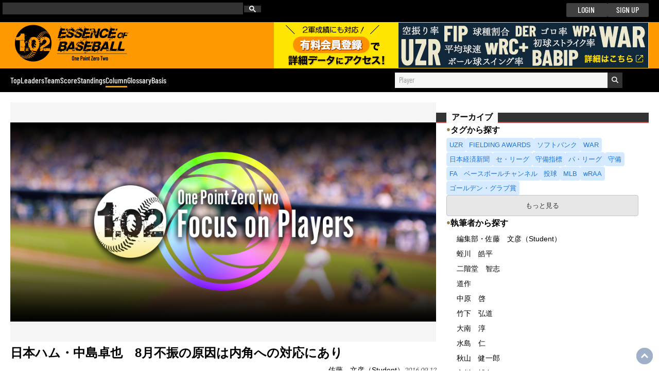

--- FILE ---
content_type: text/html; charset=utf-8
request_url: https://1point02.jp/op/gnav/column/bs/column.aspx?cid=53123
body_size: 235378
content:


<!DOCTYPE html>

<html xmlns="https://www.w3.org/1999/xhtml" lang="ja" prefix="og: http://ogp.me/ns#　http://ogp.me/ns/article#">

<head id="Head1"><title>
	日本ハム・中島卓也　8月不振の原因は内角への対応にあり｜1.02
</title><meta http-equiv="Content-Type" content="text/html; charset=utf-8" /><meta name="twitter:card" content="Summary with Large Image" /><meta name="twitter:site" content="@deltagraphs" />

     <!--General CSS-->
     <link rel="stylesheet" href="/op/css/style.css?cdm=20251111083512" />

     <!--Icons-->
     <link rel="shortcut icon" href="img/favicon.ico" type="image/vnd.microsoft.icon" /><link rel="icon" href="img/favicon.ico" type="image/vnd.microsoft.icon" />
<!--ヘッダ広告のレスポンシブ対応のためのスタイル-->
<style>
  .gads_header-ins {
    width: 320px;
    height: 100px;
    margin: auto;
    }
  @media(max-width: 480px) {
    .gads_header-ins {
      width: 320px;
      height: 50px;
      }
    }
  @media(min-width: 481px) {
    .gads_header-ins {
      width: 468px;
      height: 60px;
      }
    }
  @media(min-width: 1080px) {
    .gads_header-ins {
      width: 728px;
      height: 90px;
      }
    }
  </style>
<!--選択エリア右側広告　レスポンシブ対応のためのスタイル-->
<style>
  .gads_leaders-ins {
    width: 320px;
    height: 100px;
    margin: auto;
    }
  @media(max-width: 480px) {
    .gads_leaders-ins {
      width: 320px;
      height: 50px;
      margin-top: 1rem;
      display: none;
      }
    }
  @media(min-width: 481px) {
    .gads_leaders-ins {
      width: 320px;
      height: 100px;
      }
    }
  @media(min-width: 1080px) {
    .gads_leaders-ins {
      width: 250px;
      height: 250px;
      }
    }
  </style>
  <!--ページ下部のレスポンシブ対応のためのスタイル-->
<style>
    .gads_bottom {
        padding-bottom: 2rem;
    }
  .gads_bottom-ins {
    width: 320px;
    height: 100px;
    margin: auto;
    }
  @media(max-width: 480px) {
    .gads_bottom-ins {
      width: 320px;
      height: 100px;
      }
    }
  @media(min-width: 481px) {
    .gads_bottom-ins {
      width: 336px;
      height: 280px;
      }
    }
  @media(min-width: 1080px) {
    .gads_bottom-ins {
      width: 250px;
      height: 250px;
      }
    }
  </style>
 <!--Script Google Adsense-->
 <script async src="https://pagead2.googlesyndication.com/pagead/js/adsbygoogle.js"></script>

     <style>
            .gads_column-ins {
                width: 320px;
                height: 100px !important;
                margin: 2rem auto;
                background: rgba(0, 0, 0, 0.1);

                }
            @media(max-width: 480px) {
                .gads_column-ins {
                width: 320px;
                height: 100px !important;
                }
                }
            @media(min-width: 481px) {
                .gads_column-ins {
                width: 468px;
                height: 60px !important;
                }
                }
            @media(min-width: 1080px) {
                .gads_column-ins {
                width: 728px;
                height: 90px !important;
                }
                }
            ins.adsbygoogle::before {
                height: 0;
            }
            </style>
    <!--Script Google Adsense-->
    <script async src="https://pagead2.googlesyndication.com/pagead/js/adsbygoogle.js"></script>
<meta property="og:site_name" content="1.02 Essence of Baseball" /><meta property="og:type" content="article" /><meta property="og:url" content="https://1point02.jp/op/gnav/column/bs/column.aspx?cid=53123" /><meta property="og:image" content="https://1point02.jp/op/gnav/column/bs/img/colkv_focus.png" /><meta property="og:title" content="日本ハム・中島卓也　8月不振の原因は内角への対応にあり" /><meta property="og:description" content="" /><!-- Google Tag Manager -->
<script>(function(w,d,s,l,i){w[l]=w[l]||[];w[l].push({'gtm.start':
new Date().getTime(),event:'gtm.js'});var f=d.getElementsByTagName(s)[0],
j=d.createElement(s),dl=l!='dataLayer'?'&l='+l:'';j.async=true;j.src=
'https://www.googletagmanager.com/gtm.js?id='+i+dl;f.parentNode.insertBefore(j,f);
})(window,document,'script','dataLayer','GTM-NNQTFLZ');</script>
<!-- End Google Tag Manager -->
<meta name="viewport" content="width=device-width,initial-scale=1" /><meta name="description" content="セイバーメトリクスに精通したアナリストによる野球の分析・研究記事をチェック" /><meta property="twitter:site" content="@deltagraphs" /><meta property="twitter:player" content="@deltagraphs" /><meta property="twitter:card" content="summary_large_image" /><meta property="twitter:creator" content="@deltagraphs" /><link rel="alternate" type="application/rss+xml" href="https://1point02.jp/op/rss/columnfeed.aspx" title="RSS2.0" /><link rel="shortcut icon" type="image/vnd.microsoft.icon" href="/op/img/favicon.ico" /><link rel="icon" type="image/vnd.microsoft.icon" href="/op/img/favicon.ico" /><link rel="preload" as="font" type="font/woff2" href="/op/fonts/BarlowCondensed-Medium.woff2" crossorigin="anonymous" /><link rel="preload" as="font" type="font/woff2" href="/op/fonts/BarlowCondensed-Regular.woff2" crossorigin="anonymous" /></head>

<body>
    <form method="post" action="./column.aspx?cid=53123" id="form1">
<div class="aspNetHidden">
<input type="hidden" name="__EVENTTARGET" id="__EVENTTARGET" value="" />
<input type="hidden" name="__EVENTARGUMENT" id="__EVENTARGUMENT" value="" />
<input type="hidden" name="__VIEWSTATE" id="__VIEWSTATE" value="KPFKhdC4pv8RFzJBSsC98Ak01CNg7Rggcp1D2QAq0jFQzZmCy3IwpqicIeHBW+Khel9uAlWdlLDu2DCtg9NJ5LKYnARqJZc5/[base64]/Pi78uxyHv0yBO6ye+215GtzPl1hiolgr4FdZDJkGPbeMunziKTPtwqeRj8b/MVIC5iYG6jsqgiNalRVkA3cFoGmG/4fuNYr757qU6N2nqcHa949yJLQ6OC7dUvjYJTNlaGw4pnAN8UT0D9NiTLcjpF1Zhduy3WwRqmcXJyJeXnQg6NmE1eQ0fs+MizgnZGDH6CCqZrUVHbu1zOIw0Iuu9nkumYID/TyyAb2AP4mUpm1gFIjLWnun9m3yOnPbQFWO7WLl9YF0C6DAfk6hXEuv9P7k4+WFmZUX3Lbg+syXM+XHeX7XBv08Tw6/RxVp/kx/OfLxcINU6Itirx2p0ENRPkcVj0rPhaTR8f/[base64]/S4BqFBYxJ8a2axwBlOYheqA7gqxa5wzL9jxDtfcYSCpreNmE9VwdP7YljRsVK6QSiaYc+VOuJ6DoDO2zF5kcQ1pYNSt5K5hpnlJpItuqTVcQLTLq/ipHPJAqHdUn8MbbMdg+v4aF1TtKVYka5KuSztrIvMlHv7/pTVU0OuoKIcZbitHPTrEDvXRr3Ow9o2Afmt9mMuKgtWkp2OjJqVlNyHHS1fhkOfN0F/[base64]/D25skQH+dXLz9riATatS2g/ScHMo/s3IK4Q1xYXpy7rogkBkSaaLrGmO1OO70zKL5wH8XdDUm5vLCf2ZXEDY8pfECEjQqUaNQ/5uQMm9D9qEAPEyENfow1hZyXSZHVngn+IkuwpPd202r2LmX4NiCPj/yc62/nxxIBk/zyrfuDYcFJxQsQvH9ZPUn1fpmqam/MGOXgWgDweKN9YcczGKDhk+MHBkULhNIZmQPaz5yDKjYEW4accwKJKgSbcNAONLtM85pQjNb7vFFVm71XyRCJ/QNxcuHjSl4fRS/NOQWsqwpek6FOprLx1gybtrlB9RsinctLS0jTHTv/PjIIV6jhW82BPB1fmhOGcyA+AuI71URnMF1iA3sP6rm3tjrZm9BtqtsJPk8NBgYMoTbvPSpaIH5DZynE5HQoiDInqtUFYvm4/OmGAAbCb51MR+LVKOpsaOZ1n2y/ZNRsq7kM4uHVgia2SqPcgwO6X7XGIhf70Qq93bjmiyGT6GwFI6goXlU1rxdAXdDe9Moegt3Wl7XEyMT7yX0O94v8oR82o/Y1CwZl03qNT9WLWv22DsTwS2Whz4vJeyMH2JFqBMBtrtRu9UHhHMSjqPBM02j4wf2Pyf5ZspkOijrWF9oHhQELP5dqWUOGo/R8PkJGlX4x8NlIFLuRmkJQYk9tDX0pz4Oq9XyfV/zr3nAK2l4Lsf7Drm4koge1q674nY+8AS0Q/iHXL3x5TOiTS/MbJdI5HhcHz0wEs7WapgjmjH7vbRUMHvkDc/F0t4dJr68diuxrIlzHzn0+pkCbm/EPYiEGvnMc4px9wLQr3xste221H9Y6ma6dwawdYuYaUv3UamOBUMMrWBBjb3cSW/a2UHyqtV+lE+87ZI39MI6Sx2uGeuDGaeRsj6g9OE05AlTAaF+8SaaGrj7khB5jiMmxITiIEIEChyZsMWSwL5V43o1wDL/wFZol/llHsFm1EkzxdMeXiwRzmbo+HtqQoz2/VbcV1CIffSo9SDL8UYyRzV6DExgEPYIewOB5rAWl18N2c/bKt7XouT9Fmt9rPi69vlS84lHWp8f95fNLkgNbG0QI/UgOxdRa5sqLDMwEyS91hNdGjiBweTMcjWOhxJiSfcdvvF6zVDhu6L7I0HP081i/8JkYIJ3Dkh+g6vthvijCClEjlAfJOqmACmXoiH0vmlX8r+b/7rT3Qec2w8iOuGhfWxZkpr1Vow3/C1DlCgY3K1zo58FAZXkdDdCCLnbppoeJibPi+679bM9EorToJYIM1/Bi5OQ/b6WcrGwmSZcT1nTAPIZO3pF8Em5IFYxnjbFpg78DyISi5wNjCmaoP6F9GqQYwHt2tzm1K5dLr5Nt56/[base64]/orRQL1lR2sKylOiwDAgIGTP1Hp45hWZbQKpQrWd2r/+BGCEi776Gy57pZPlMjhBQiEHneSulH7bAiyG2dbYUvI0BYQXim0DkY56xsjARtqCChgTOEdnKkvTBmr89huB5/76mrpGhY3DJn6s1AetiJ6YRZ5dmYzP93t50MqTtKF96Zam6Hpt9hQXKS7eePqY/j6So9ibZSkZwwEm0rhQ9O1o2MWlNwRxV9WWoYakFK3SNyKyC2pE0igCfH09HaTrbqXla6GsELaL/rv5yXYWTRKepQGUII9WbfByysmxe7MDq5z2gmcyxRsGp4mCj7mo74zc+ZKLVTd+0qrPi6vXuG8meTMpZFHqsv8zzuo6MbLUkNWypRCGYzDGU0RnYP+qE68gHCu7e5r9d4Uu9d34YevXNAVKGvcIfFkJq0w0XsdWJ+tBHbqD+NxujmnASgp0dLbBj2B/CzXMXjEkfLlDBl2deMmznRMGXfrW23TXjOb1qAuWobxu4/XvezcretsaNJvrvGE/tczQJ+JW0E2YJW3PvxkYlM52G7Jr9eahx1cO36hoPEyyqBDejJ8PSPiJr3MWH5IXHEC8iUmZnFV/1Cki3g/o2y5PtK17cGD4vWY8LXodHMAbxsMQZshLmUyW0z0FNwlxBPZ0cqyRp+pf1/wrfTZHgkXR1Hi84fkwtvBSK39WQK2QPcLKUhXtmovewmDmGcgD8N3oGaN6cbAtzXR1m6RbxgaO4ox2r23RXFdGBim74u4gs6KDbx2dnTFKdzc3sxsqMICLkrpb8P+CQ8aZyYKTX1JfEZrlqbvlg0YDmlfIKHjBdEuEcWIZWnWxiGBhZK72w+wQrLcDzYU2W/NqPM8kXFVG2uStSxvrY2fJbAOapiHEt/YIU1ndHm6qPQz3we0HlGAGbwxTaUiu8whoH0EDE5YfUMWqNBsPjvU6IV5TY3fvubHtbR1lWJeGp/0ctNhQkz1gHHBO1IB/PiXnKqoHs2zCWbde2aLSBIw1NZ3iiQwVQtwIdWT0AKK++gbmBdWd8PI2cnEUDET9uqitChztCTWS/hsf0PN4sNAgGs2SKmMbJybT5shuHbKyTDz/vgSHeYyuM84E6P8LxNywDcGQwG7BdpzRJndNqVjHPyS5+T4BDRXYmINuTRd90u0vQZoQCbwfodg0ZCEXH+las2zn0UKWgDZs7fOLss/P5Bvt90ILGT7OzkmAzxbssFO8vXnPnA5pClcLFqSj5t7/JreeNIIdk33cVo+XO1dfDuuzHJ036T542HdNHiDGdaB9UJ9siKkpkDQMA8I0IExNtj4Fxevb6oIVCtAXuFdxWvcF+oQ4g462bT24R28//o4IqM71xN9q07U0hEKYppEXmu8wQs1pscqcnejmYSKXAfN3fqp7+1U3emksjwC2upsULGyqcJRRqcqvlhf1Ct2eX3FyBMVS4L/DvN27X4/[base64]/5ugXMV34kRqzNWmOUSQk131jQgEBQSWe25sgz95QbBkxKO9R6okK5w65B+PbrI2DtF5QS8Dj6g468nhMa6U87Sm0fQZlIBknAtTfPgDF2KeMhrgqgjKOnSONJlFKaaszOJY+Pw09wEM/FL5FwefuRbJvUMHD+E1ZibD83snFOpUIyDU6vADobZP/LZNPdUkWKsvlVOoNWq4utkaqVrw2UU8oHXQv3MQITqwOVMI1hoe4r1kiFBbJnxLB9yPCv+HNre7FNnJPOrS3xwV5zcxwLpcQJC/C9TBU0Le8kr1F162HQVf5EX3JFBoYwN1+eQnFntHwKbZ3ChZc20DHOOmpVR8SIBNRugVGvn49UyoMcVhcgwNleYIHTNFyF/RdBbInlSV7kDE1tJBCiG2ovkDwO+4gHgxUS0/vNmgKpgNsH2yrZm6Yg6g8bofmtXxBQDfyWeh8lhp1UVuFOAImQQ1TaoRhXpi6YcwA/h0tWmMwTexzCOOMqnv5xcY1miEg6DVBas97kBgxajRS6x4IxpchiF6BRL7JpVtlgnamExUUL7K4/JHgh/aXdTNDTPiR9ZNtbacvi/NBImXXv5boz6vaK+ruxrdEs0nPG/iKbqoUuRRa4mgEHan1m6K8BTmPoaAEIgH0k8G9s9Jeu51dukFY/Ein72m3HJnTp/QRHxaz9nh9BRrI0vmFBO9bHuPXlSjQOqh+O64LchWgcuFr3u0kGFQJKCImANnl2sOly5VJOZciwaFL0/sw+2GXfLyEQSyzYCq6x1NIYGOj4+Z/EUX3+AO3xROavkGYJRdsDNbqOvy7nO93nJMUQJCUdQfnSV5jX/q4+g2PyCJ8kNQX6dqiZC+DnRyTNJt6gWDjRN7BXBG42YZKAOY7phrsK2yCVuzYHcTuU8YyADK69HFeYb3JHOuqVbEMEseSwOGrC5CWvDzY3d8UpKt48nAHkUn0Ofj70e/YnPhQf8TwBHjy4n5ZHy3v/[base64]/90Ow6oGWzLJPwKriNHK9fRrpU+w6tE4mBPCskllwswvm4VIpdj8Es1Cv92vmEQNmGt+NX2JzT69hi8limbCb0fxvZqcI40aDeKgTQTXAEOX3A6dEB8wO8/[base64]/[base64]/1mr0cW6WFTT8Z8lsF1WAyYzJwoyVqfWrxMvLNM5z8FKLzLgZEmmWrCS6Oj7WAvkxsI5lbvSFiwB0qHdfaRlsI/Z0+DoiZhdZRZMguov1dpbmBm7fH0RNC2so8U6/OjNpJPnHTJVE7Jhn2DU7v7hcWInikLjykJIKziAsJ1x+lH4NkcndEDcHWie4Vhjv9jfD5DsKalGZPX5JCbaESQ26rwct/VOjrI8qNf2Sjx6u3qfhumgKyW8d+hn3QN/k/IvjlgXWljR7x6vJhP8h6/M48kwMafSwyuZP62a3ksqyeJUBiOGTRZ7iLw4rukra5gR0igqfFdky2M4U7s3enaV/o1h6P6/[base64]/PB4xpFnn9c+cFoynUrqoVmzT9Capqnx7d5PKiXtpV/FfK4Yd4cZCecbGo/3AGbL1bCBiZUkzdD4KqmQY4xCrwdbqXq7TFbpJOP9Cg/[base64]/vHNy6QKGC0c3YL8yc6qjbL1w8O63HZQ6/FVQN2Zaw5mk45RZ+xWjVWoz9DqIQTpaYp0Hcww5tUiQar995pWRk9el0ExQ6k8mf24XZ+NdtG2nS0OCHFpUzYZCc/raNVgJ71kmlnkb163r+O5GxEDLwyl+WxF10NnV8L89hwb+q83tIr6bmuwy4HUiRVwhg+OPdnMJD3oeVcr3f2LJaekcEUK04Gmjj+xOnpZXUCEzHudD4WYaL925bw0PIdYqXtjLHQPg/gZ0eB77KoEv5lHKQ0H6LmirKKFeUjbjKsnDU7iaCs1F2NXJnoPHBi+y8yBeOrzy1FqXYzDPWkhYUgB/7fiMtzSHM4q2Iec8DnRoIJXjsVPM7fVM2PEE1V8Ysp2YvJfUDUF9Kniy9EudZiYcj0Ei4i7jFLsxWng/DYzjUyvA0MRSeGU+Dby1c1f1DjsYb75KfxNOTlBTEHinLiw7tC7i8/ab8ajy6j8QDEhmdwNEIRNIXKKgAr5MUP2ohnrp3fjdmV96bJChCS9kTBOwFTenrvC0lGCZ2qKYb6PejPXheOfu4M3J+OwIQhMP0OtR0fehgDkavE7tFHiyVcVQXci2WFOYE/7mfbxJM3o0o5x5YsYw2tBg4heFUjZJHihp4BKudRvWgUfrOdxZKdu4apHOm826F8F0FsSOsUDkwMl+Ql3wAVvwfkTBplya2uJiB581PDUoydvNL6YCEwnJ+sOX0P1RT3D0Z2TQqDSjvm/9fomrE+ao6Cvqu0z+YCTgXHWWYS6IpYzBvh6yhfThT2m2mpOFy6VkaejhukeQc2EEoJP/1Hdzsqemklb8Y+YzwOAWOo/3nFJ6PlLT1ttpxjnruzLGTDC4WAzruscOXTwljlD++q2s2fFWjGQM/dgznudcU6HMwbgyih/RsobvgHnFGVEYG2YvUrndUwAoSbMF7ZLReFOhsGFX4NfEHuO1jxYDWeJ4gKQXeGbHzYJ9/uqT8w6M82GWVX56HVu0u9jGszES/xRfKql8muGrZ55NVIAYrj172vOBQQmWYLk8+HcSuCwvool8lyPeljH3AJN/4sUXVwGHu57BVMCDjZW003C3uJBi9RpjDdKOpMBk10vr20HnWeqwq1gm90ZOwDZW31tSaUJlh4N/qfjdVrRdtRmba5zUpYqht6j8Zkga9hMUqBEG2lqxGQs+S6Ow80yIswdKZdQQGkvJ0q2GiiLQQxY/sxfY25+UIU5M90yHhKqp5PZZlfCWTRYgmgpuHoqLq6zdeNN7E1g0VAXvpoKjAH8T/XBROAJxAG5behvn5X7jReMYJ/dHZ2tiqEmUvDUuvqvRmoa6U9TZADkzLC+NxpAtqMAk2ZfaltOYw3/n5JmL3ErdmvNq8t5II2s3SIDtkzZqX1sybt0CrUcDrR3KRTt8grHr3ps5Y5b2ECm9q7cHRyxcLBpn357Xsh5Yy7c/XzZFr5Wv/lrBoN5q+jDIHHIH1q8a21e/IE3DMOGpnljpPb0vJ5WSO9bDLFBY1gpqiDg1DFot7rfkDMyazfttzEAaclBmMZtbCQeQEtE5wbF6xUScoWvJaqlSXexYJJ2+5S/lScW6rH2LnfXLBc6iufI7e/YrUzeOU7ijsfX8bUU8MUJKKOv9FdoLtyOj6ScvOy1FamAFKsejA5NdLoXQ+5z7mjCaddb7H0uzP7L9rXMIavu+wDB7TsdO44opsnkJXFV/00JuvRIwKykizkHZGwYRYYEtxtNmYUAV2XtN+qAAoCfQgKJmak7JzFdV/pL6WPZ6e6dIzeTXMepmi5qoIofWcWHTwx3FGY4f1ovsq/Xvvbzh0OLeeJfE7a9rWh/qA/RvbCsSp0eiPQgvVXE1lu3e6/6Lj7K0WJJU8xSNjDGZOmjdWO+E6HeAK+UPI18P1EpMQYGVTc/mQ/b5BMp5WYWu6wBO5GZEvePlcQP5vVU3gC1rXXCypVZQ4Bop1gEPw66hYa6kedGdYZiJBjLnOUuUAdV//wR9psqyhBuU8k1GGPsye8+gRWlY6Ed19PavytrBaiXyW5ft/0v9IgddMIu4dWz05Tl7UrDbrmZRkytXZgQ8ZwKfyC8c+6ezsvC9EQVsiYDZp/HKh51uKrr7SnhjQD5KgJs8bgXDS4cn+MZA2Z2xSyvc3OyO8jzwRwESeRlQIK3qgjCHBlYIDECONaqU00GqleXr7FpgkoerQKl+CwcU4dbA0fwxKDDDm1/xgUNAZ1LyQOrnd/Ei09RSGr28JzuBThGtAshfskMcbZobQbSQAnFl0VnwwsM1roBaz66NNQ3nj1eIkAbkOAZk6noNDhEE8zKLPSeQOB8ho3iZT+v+vVZwbrgIT1ziMdlZpHky2rY0b3OeTIHZcwbd6+GhWrvYG85D/nN99mPOM7n+X2VKrAW+GhapXSbkNKCiyLduUQEWCh2SG0kY1UrhGk4lHpcWC5LrpISCPaJZtLDtbqQtO85HH8MDtAkSqJDU2nJmXl+VOiNkWCFEbIW8lc5Vq5jNtKcAiSrRip4A/iTUYjWCQwDDLCzn/eTKePBY1HMhOrGmtGKbXC6NjwDkIfm7xfm0CxKxo3rvxfRn7PsZDL0oiYuS8rDlUmzq/5+eH3+AupZaDvt2x5FOJed0zOob9F3GnQnaD23oOmobPYVnFJkGQhoeNO3ezWduIdrjghtSA1XaI5bTnBHChn+vegyoio31oAlxHGgRAKNSJ0/Rn/FnLiDOIOIqpPdIr2lXujl7fBJDf7C/DBbb382xMzaD3fF9P74hIZ/rX6X+XbTU4h4uW1rgjOpqOB+fpEUmd9qFzgwgZlnLcCeVjjo+EAdqHm3jpGW8wktKPHn0UsBj+M3YtUY25mvHKtNMvBotn2P/hndSbJpFW4EixtI8yZ04za/nI22ahiDya94Hn8sZhP+4LCmzS2fijShdh4ZvUxkUpDGTrX7UZHjZJ8iwFv/9EY/IN7EStEU+GvEshvShOOAwStVk+0GyupL9zLB9MZDNyy0RJF74HBPx1rNWSVvc3LNS062PTmKE/eYTvUpDOctD7T+fTIE3XAjMNrGjKuzErboh73Wk9u0DO28yx5sGlZ42/aqJtAKtHHa/yZ+EyPO+dRoWsD40l7Oh08NCVQ7fsGixRAvPhC8npcgO7WD0FVdE/httiDS00GCvsBunnmAeqr0Ry4uHrJFotxKkoifOAXPiyLYkakF/3FviMGnCRLyuNXnTPA54+z4jrePM5OtntYG04NjJ2menRUvRk0pi0ZbbWcV1uJUkvcsh/6iBurjTERhUFaH08z6iu0eMrcsXzGyETxJ6Ltt2NCU5aIf+iNlQoJy5Ln7G0/04lxQAx+UluNmdo7PVhqY4qu26KiDTZZY7k80E7qPaZjEcVbVOiby0OqgwPKMtDzu7A5S9xyofpD7zkj9kNS/[base64]/ov+jfiGCBKUSNmaeLwvPJeiwCEVohQ322Ygkz/6lm0pYbz/4c/YkyPli0yKU0kmb/gtdBzXh6Xo6b5fgUu3KvtyxuSwRFrv+4ATBJd6dmefTIaWUmwKwTzvnNUI6gj6cTrRcyR1TOh9RliQRxDep0gLHJ37s+vml+i711xUSnjzeNf5jNiYDwaMN/B74RwzoDo0b6sL4+xVMAlshsksdJAZm/EJdRoRtUl1eY7wBL6HDA/ZNXlOy1iSwTnY/jI7R1Ibwr9xL7QPbxCQRE/[base64]/Qs4dwzPNj47rTm45l7soChpU+p/+ntRwC+MzAprPt9W7H+xW8K4jRlKpFsCDR8JaLPtXyKhVX/4aY3yJQ3LvuMNFe7MDzw3jTDAwE90zAVA+fY2iJCHJQUjcMOWPMas+wEtXrU1a48tj00v1EfRa/YHrIJjJlYeEIWplYGFmz7JtLwMDHiX6yddOeJbGlVjqJIVYKAIYfiprmhtgpILrhbm8ipyjNHTe8aaATTy2Q3qFQRC9Diuhsp1qclaPeNHFlfSqepn+dxxG0vzuGCZx4YihD78uI7MRaAkdjKpl0jQllJ/G4XTE+bPBGfWcoHONEhOTSAYYM3hUiddFNCKqybvWiRXSGq28g+uYZfYEyeewByQUskAkYiaG6q0Y4lo/X3exTPv+8miKjCWKxFVGPJ8CtzMi47Ggfkwlj/K0KORqoIsbbJYW1n90i1ywUyuoFv4rfjgSX9Hjr+YAXwlKNZaEjhRVhpPMMu2O3+dwPCv1/Lw35YFth7tktQjUGkBN8ZsfiIAwry4/ohzeGVp/iGg7C/Dc2mCW4oF63/267H5xpwALpg4j+KrdvKaab2LHGTH+vsmXddZlwFvhLErIuDyo0l7nmXIsP0PkjCt/xL0lKwCfaxiFXm3kct6vrBnnZuOOQJTaR0f3KnxMW0F31AKJD94B0xrm6oqvAcMRU7wz+fFrAQA2b9CoC8pgj2kcm+nqTkahxAU9/oQHVwFS1Nw5wt+UhJARSgt7xs3SI8O0EJGPiayBoR+0s7NlAN7/bQP3qBMqkl9WziA5mu85tbTCIyg2e+YbBdPteW5rTtvUYNthdtLUKo8SFcEuycbLMzFNteIgn5brBb5cRGGAMQ44f+XO8JrcwkoD+Zk38qQIHAURXhzP7IVTXg8Lm6B1CdwOLVh3nS4FOqd66hSpfTX4vu0GDb1wcL8ZdQwsF/2YDITJ2Y2Kqvrjgj8IS2vPZkY4hD+ZQVJ7yR+Lme/6wUsE1O8LDwm7WiGqPqy/5WJUpQNd09ZuGaFOl8exj9ZWECzD18GecREiYj8bD2/xCwlJWoy7E8WNUddPxXX3AeMTR6yPxcrMj+BmA9sIgAos2N2jbIjZTCi+2Yd3votznh21sQuFS4tA22G/YdTxp8iXIFEAgFi8vNBpxRyGWF4VRHS0lqj8qUjb+OOaSmK4Cm/[base64]/yxen6wgniUOXniM6XZ/ZnF47H0jpCouvJMj+h8lEdBSIGdOZSOFCEzflPOVEeUKc/vSj7FLtGBL4SqNl7T+1URjbEJhRvEJOKy+OEzlThfY37NV/TbejjWBwCxICEH3x2ksva04/mYNXMJ/x0L/IVR+NYt+zzYzSGyqJP0ZOfWJTIO0k8F2xwvNBBr1SQ/PtvkvbCFUxq69r2ohUXsMRkwHJ8GIP1/oVAFHlsQj6jB9dBMAfov5qNTyhp9z7//NF/EHeG/0SJ9bU+SuVlcI7FmNkHl/pUnCE26+7zzwWgxJ76Jfo0G3Q+DGqN/oJRB+U9A+jBcZQUG5vI3Iw5r/YfTsRFzRrC4GJltEqpJFrzPVCL6Qwp/6dOXdX1MWDTt7n/[base64]/WhmrVn+DnA/VcoKW+d2kdp4jKSXsGxkPiTlF4T+eLyXewnNJ8n5uffapR5IcSf7VLmlmrq4xhEOqM8C30pv812HMDxcPgoUq7iz3xkAa1/d0HQyVMX3uundkW3GQp3/SRSmWu8AxTMwr/VW+r3NjjvIURx1mlCxKyKmJ+Dls0LNfveEGqw8Aha71/Z5shXGeWRDa3WazC5Yij4GtBPoUevskWaUtP1obgP5knGX+w1ROVgZ65POY3j7nTMFqJJQk7XCldyt+sHehNzb5m5yZbmGT2vBS8hgsPtuUNvzayZg5H+yVJ8TjaHwGH0QE0EXNkifEfajVyeX4odOrCqs/9Krxe0+KxIs8rronju/emxP1VNTuRE+Zi0RezmsZKPgweJwk3DHowZFQWCeSxUGZXgJsMflJfVFoWqfylSMr8eAugi/5Ve7C3PAG9t3WG9hcCV2ZB68vXEGonedKmnCnmVPHk6E9xwsSRQPEXYfhsJxpdpYXOJ9u21Iav1HwVZk+79OvcX7go0Yf5IRgcykUtcafORIMD8zWr8CXg==" />
</div>

<script type="text/javascript">
//<![CDATA[
var theForm = document.forms['form1'];
if (!theForm) {
    theForm = document.form1;
}
function __doPostBack(eventTarget, eventArgument) {
    if (!theForm.onsubmit || (theForm.onsubmit() != false)) {
        theForm.__EVENTTARGET.value = eventTarget;
        theForm.__EVENTARGUMENT.value = eventArgument;
        theForm.submit();
    }
}
//]]>
</script>


<script src="/op/WebResource.axd?d=pynGkmcFUV13He1Qd6_TZEJrshx1O_CfN5cGuDmqlq9VEQL8CSeZitHXrmn-AKHOXL6-4XQ3ZRPvm7FDdXckrQ2&amp;t=638562885717896622" type="text/javascript"></script>

<!-- Google Tag Manager (noscript) -->
<noscript><iframe src="https://www.googletagmanager.com/ns.html?id=GTM-NNQTFLZ"
height="0" width="0" style="display:none;visibility:hidden"></iframe></noscript>
<!-- End Google Tag Manager (noscript) -->
<script>
  (function(i,s,o,g,r,a,m){i['GoogleAnalyticsObject']=r;i[r]=i[r]||function(){
  (i[r].q=i[r].q||[]).push(arguments)},i[r].l=1*new Date();a=s.createElement(o),
  m=s.getElementsByTagName(o)[0];a.async=1;a.src=g;m.parentNode.insertBefore(a,m)
  })(window,document,'script','//www.google-analytics.com/analytics.js','ga');

  ga('create', 'UA-67017530-1', 'auto');
  ga('send', 'pageview');

</script>

<!-- Google tag (gtag.js) -->
<script async src="https://www.googletagmanager.com/gtag/js?id=G-98KNQ3P5ES"></script>
<script>
  window.dataLayer = window.dataLayer || [];
  function gtag(){dataLayer.push(arguments);}
  gtag('js', new Date());
   gtag('config', 'G-98KNQ3P5ES');
</script>

<script type="text/javascript">
//<![CDATA[
function CallServer( arg, context) { WebForm_DoCallback('wucGlobalNavi1',arg,ReceiveServerData,context,null,false)} ;//]]>
</script>

<script src="/op/ScriptResource.axd?d=Rn4K8XE2utBBS9_0Wv12sIRNVW9qjvx0SpwF5hrHHernSHfr3dwGUXurRpNiBLV_7lL0LIGC024BAMJrsH1tKGfNaYzIpD6hun4Hu1SQF99X9SFE1E-7CC_qnxx6YamW-E14Hn14AIOxTyHp0OhFcQEnOawCTH3V51ME62EqmRU1&amp;t=7a0cc936" type="text/javascript"></script>
<script src="/op/ScriptResource.axd?d=8OlNtQ9sVgQJ61J8_gRDeddXjGK2Rpfejltl0xazU6zI28GxDeJA67Vy-1mAUud8vIyAAnwx27j0SihQ3BR3XKtC6VhXWtKtDso2KhK7Ej2vTIat2wSeClH6h2Yk1oe49kQDk4FDJ8gNfmPYhCOzgmcKmFQfupyLhhXPBYRxPL81&amp;t=7a0cc936" type="text/javascript"></script>
<div class="aspNetHidden">

	<input type="hidden" name="__VIEWSTATEGENERATOR" id="__VIEWSTATEGENERATOR" value="AF9A7BCB" />
	<input type="hidden" name="__SCROLLPOSITIONX" id="__SCROLLPOSITIONX" value="0" />
	<input type="hidden" name="__SCROLLPOSITIONY" id="__SCROLLPOSITIONY" value="0" />
	<input type="hidden" name="__PREVIOUSPAGE" id="__PREVIOUSPAGE" value="0POdFO9mv_efMW88b3qVhSBkMw5S9JgN2q6KyMUy789aqbwC5T8pWy0vGtwl0ZE0MAaYTEso2Nit_pmoHr_BrfKHkU8eGQxSkx-lcTOGm2A1" />
	<input type="hidden" name="__EVENTVALIDATION" id="__EVENTVALIDATION" value="2o/[base64]/hckVcIjYiQ9IrQY4kEjCgn8F5g/wfBt+0URtG96U0SeoewLY2n3Dml55uMG3LWw1rIDWvVga8iHMC3/x0VyHi8A9Y7Drt8nESTkSDmkoIYO6NCgkEiyOvDBS3/aNrJGY5+94mLpaP830M81lhPP/1S/UhU91DuUurrqnNDY1JfEErPsnTbHTpDLhu1n2wx5EPWCZut5mH0Un7FlF2vsJv/DyC11DbojY5kVasMVcs8dFZbTn5/[base64]/GqNIuVLEM2hk3oDpGHv0ox8Dirn/ZZ7DMDcv8VjXDVb0G2Cl98Fb6QerEiCWoOTGaOnq8oMM8ycz97rRXfKOmek/Ca1cHlTRQ7js1lpUjwECNXeEoAmmb9ewTYJ8GjrTvyTbIJiilcF1IghA8LyBDuK3S2PUBTsHzcg88WUAr9jkfiRfVfNWZC4uIVX9gzM2J+11e9YBxIglFND584sFYQ==" />
</div>
        <div id="pagewrap_is">
            <!--Header Group-->
            <script type="text/javascript">
//<![CDATA[
Sys.WebForms.PageRequestManager._initialize('wucHeader1$ScriptManager1', 'form1', ['twucGlobalNavi1$udpPlayerSearch','wucGlobalNavi1_udpPlayerSearch','twucColumnArchiveBox1$UpdatePanel2','wucColumnArchiveBox1_UpdatePanel2','twucColumnArchiveBox1$UpdatePanel3','wucColumnArchiveBox1_UpdatePanel3'], ['wucColumnArchiveBox1$btn_expand','wucColumnArchiveBox1_btn_expand','wucColumnArchiveBox1$btn_date_expand','wucColumnArchiveBox1_btn_date_expand'], [], 90, '');
//]]>
</script>


<hgroup id="delta_header" class="header-common-topbar"> <!--DEV985 クラス追加-->

    <div id="topline" class="header-common-topbar-topline"> <!--DEV985 クラス追加-->
    
    <!-- === 1P196追加 Start === -->
         <div class="gsc cse-wrap cse-is-loading">
          <!-- 読み込み中だけ出すスケルトン -->
          <div class="cse-skeleton" aria-hidden="true"></div>
          <gcse:search></gcse:search>
        </div>
            <script>
              (function () {
                  var cx = '011027097356642802104:ah8xlfhbtne';
                  var gcse = document.createElement('script');
                  gcse.type = 'text/javascript';
                  gcse.async = true;
                  gcse.src = 'https://cse.google.com/cse.js?cx=' + cx;
                  var s = document.getElementsByTagName('script')[0];
                  s.parentNode.insertBefore(gcse, s);
              })();
                window.__gcse = window.__gcse || {};
                window.__gcse.callback = function () {
                var wrap = document.querySelector('.cse-wrap');
                if (wrap) wrap.classList.remove('cse-is-loading');
              };
            </script>
    <!-- === 1P196追加 End === -->
        <div id="login" class="btnset"> <!--DEV985 クラス追加-->
          <!-- LogOff時 -->
          <div id="wucHeader1_LogOffCtrl" class="topline_box">
            <a id="wucHeader1_lbnLogin" class="btn_ap" href="javascript:__doPostBack(&#39;wucHeader1$lbnLogin&#39;,&#39;&#39;)">LOGIN</a>
            <a id="wucHeader1_lbnSignup" class="btn_ap" href="javascript:__doPostBack(&#39;wucHeader1$lbnSignup&#39;,&#39;&#39;)">SIGN UP</a>
          </div>
          <!-- LogOn時 -->
          
        </div>
    </div>
    <!---->
    <div id="header_logo-fill">
      <ul id="header_logo">
          <li class="logo_pc"><a href="/op/index.aspx"><img src="/op/img/mainlogo_l.png" alt="1.02 Essence of Baseball" /></a></li>
          <li class="logo_mob"><a href="/op/index.aspx"><img src="/op/img/102_banner.png" alt="1.02 Essence of Baseball" /></a></li>
          <li>
            <div id="wucHeader1_dvClassBanner" class="bnr-usrctrl-header-jp"><!-- 1P184 runat, idを適宜追加。English checkedの場合は class="bnr-usrctrl-header-en"に -->
              <a href="/op/reg/guide_reg_description.aspx" id="wucHeader1_aClassBanner" target="_blank"><!-- 1P184 runat, idを適宜追加。English checkedの場合は href="op/reg/guide_reg_description-en.aspx"に -->
              </a>
            </div>
          </li>
      </ul>
    </div>
</hgroup>


            <!--Global Navi-->
            

<nav id="global_nav" class="global_nav">
    <div class="wrapper">
        <ul class="global_nav-items">
            <li class="item"><a href="/op/index.aspx" id="wucGlobalNavi1_aTop" class="">Top</a></li>
            <li class="item"><a href="/op/gnav/leaders/pl/pbs_standard.aspx?cp=101" id="wucGlobalNavi1_aLeaders" class="">Leaders</a></li>
            <li class="item"><a href="/op/gnav/team/tm_playerlist.aspx?cp=101" id="wucGlobalNavi1_aTeam" class="">Team</a></li>
            <li class="item"><a href="/op/gnav/score/score.aspx?cp=101" id="wucGlobalNavi1_aScore" class="">Score</a></li>
            <li class="item"><a href="/op/gnav/standings/standing.aspx?cp=101" id="wucGlobalNavi1_aStanding" class="">Standings</a></li>
            <li class="item"><a href="/op/gnav/column/bs/column_index.aspx?cp=101" id="wucGlobalNavi1_aColumn" class="current">Column</a></li>
            <li class="item"><a href="/op/gnav/glossary/gls_index.aspx?cp=101" id="wucGlobalNavi1_aGlossary" class="">Glossary</a></li>
            <li class="item"><a href="/op/gnav/basis/runs_probability_o.aspx?cp=101" id="wucGlobalNavi1_aBasis" class="">Basis</a></li>
        </ul>
        <ul class="global_nav-options">
            <li class="pc">

                <label class="psearch">
                    <input name="wucGlobalNavi1$txtPlayerSearch" type="text" id="wucGlobalNavi1_txtPlayerSearch" placeholder="Player" autocomplete="off" role="combobox" aria-autocomplete="list" aria-expanded="false" aria-controls="results" />
                    <button onclick="__doPostBack('wucGlobalNavi1$cmdPlayerSearch','')" id="wucGlobalNavi1_cmdPlayerSearch"><i class="fas fa-search"></i></button>

                    <!-- ×ボタン（初期は非表示にしてCSSで制御） -->
                    <button
                      type="button"
                      class="ps-close-btn"
                      aria-label="閉じる"
                    >

                    <i class="fa-solid fa-xmark" aria-hidden="true"></i>
                    </button>

                    <!-- シャドウマスク -->
                    <div class="ps-mask" aria-hidden="true"></div>

                    <div id="results" class="result-box" role="listbox">
                      <div class="result-scroll">

                        <div id="wucGlobalNavi1_udpPlayerSearch">
	

                            <!-- タイトル -->
                            <span id="wucGlobalNavi1_lblDataTitle"></span>

                            <span id="wucGlobalNavi1_lblErrorMsg"></span>

                            <!-- 検索リスト -->
                            <ul class="result-items" id="ulPlayerList">

                            

                            </ul>

                            <!-- ボタン上グラデ -->
                            <div class="result-fader-sp" aria-hidden="true"></div>

                            <!-- ▼ スマホ用：上部ツールバー（sticky） -->
                            <div id="wucGlobalNavi1_dvResultList" class="result-link" style="display:none;">
                                <a href="/op/gnav/player/player_selector.aspx" id="wucGlobalNavi1_aResultList" class="btn btn-primary">もっと見る</a>
                            </div>

                        
</div>

                      </div>

                    </div>

                </label>

            </li>

            <li id="wucGlobalNavi1_li_language">
                <div class="min-container">
                
                </div>
            </li>
            <!-- ↓DEV985 クラス追加-->
            <li class="chkbox_lang ml-auto">
                
            </li>
        </ul>

    </div>
</nav>

<!-- 選手検索のパネルON/OFF処理 -->
<script>
    (function () {
        const root = document.querySelector(".psearch");
        const input = document.getElementById("wucGlobalNavi1_txtPlayerSearch");
        const panel = document.getElementById("results"); // .result-box
        const mask = root && root.querySelector(".ps-mask");
        const closeX = root && root.querySelector(".ps-close-btn");
        const gnav = document.getElementById("global_nav");

        if (!root || !input || !panel) return;

        const isSP = () => matchMedia("(max-width: 768px)").matches;

        /* 可視高さ --vvh を更新（SPのキーボード追従） */
        function applyVVH() {
            if (!window.visualViewport) return;
            document.documentElement.style.setProperty(
                "--vvh",
                visualViewport.height + "px"
            );
        }
        /* ダイアログ上端（input直下）Y位置を --ps-top へ */
        function placeTop() {
            const r = input.getBoundingClientRect();
            document.documentElement.style.setProperty(
                "--ps-top",
                Math.round(r.bottom + 5) + "px"
            );
        }

        // 距離に応じて200ms前後で終わる、初速速め（easeOutCubic）
        function smoothScrollTo(yTarget) {
            return new Promise((resolve) => {
                const root = document.documentElement;
                const prev = root.style.scrollBehavior; // CSSのsmoothを一時無効化
                root.style.scrollBehavior = "auto";

                const startY =
                    window.pageYOffset || document.documentElement.scrollTop || 0;
                const dist = yTarget - startY;

                // 近ければ即終了
                if (Math.abs(dist) < 3) {
                    root.style.scrollBehavior = prev;
                    resolve();
                    return;
                }

                // 距離比例：0.35ms/px（短距離は短く、長距離でも速すぎない）
                // 150ms〜300msの範囲にクランプ
                const duration = Math.max(
                    150,
                    Math.min(300, Math.abs(dist) * 0.35)
                );
                const t0 = performance.now();

                // easeOutCubic：初速が速く感じられる
                const ease = (t) => 1 - Math.pow(1 - t, 3);

                function frame(t) {
                    const p = Math.min(1, (t - t0) / duration);
                    const y = startY + dist * ease(p);
                    window.scrollTo(0, y);
                    if (p < 1) requestAnimationFrame(frame);
                    else {
                        root.style.scrollBehavior = prev;
                        resolve();
                    }
                }
                requestAnimationFrame(frame);

                // 念のため（短め）
                setTimeout(() => {
                    root.style.scrollBehavior = prev;
                    resolve();
                }, duration + 120);
            });
        }

        function lockPage() {
            if (isSP()) document.body.classList.add("ps-lock");
        }
        function unlockPage() {
            document.body.classList.remove("ps-lock");
        }

        async function openPanel() {
            // 既に開いていれば何もしない
            if (root.classList.contains("is-open")) return;

            // SetTrend()を呼び出し
            CallServer("", "");

            if (isSP() && gnav) {
                const gy =
                    (window.pageYOffset || document.documentElement.scrollTop || 0) +
                    gnav.getBoundingClientRect().top;
                await smoothScrollTo(gy, 400); // スクロール完了を待つ
                applyVVH(); // キーボードサイズ反映
            }

            placeTop();

            // display の制御は SCSS の .is-open
            root.classList.add("is-open");
            root.classList.remove("ps-closed");
            input.setAttribute("aria-expanded", "true");
            lockPage();

            // 開いた瞬間のドロップイン（任意）
            panel.classList.remove("is-open");
            requestAnimationFrame(() => {
                requestAnimationFrame(() => panel.classList.add("is-open"));
            });
        }

        function closePanel() {
            root.classList.remove("is-open");
            root.classList.add("ps-closed");
            input.setAttribute("aria-expanded", "false");
                        
            // 入力をクリア
            input.value = "";

            unlockPage();
        }

        // フォーカスで開く
        input.addEventListener("focus", openPanel);

        // ×ボタンで閉じる
        if (closeX)
            closeX.addEventListener("click", () => {
                input.blur();
                closePanel();
            });

        // 外クリックで閉じる
        document.addEventListener("pointerdown", (e) => {
            if (!root.classList.contains("is-open")) return;
            if (root.contains(e.target)) return;
            closePanel();
        });

        // Escで閉じる
        root.addEventListener("keydown", (e) => {
            if (e.key === "Escape") {
                e.stopPropagation();
                closePanel();
                input.blur();
            }
        });

        // 画面変化に追従（SP）
        if (window.visualViewport) {
            visualViewport.addEventListener("resize", () => {
                if (!root.classList.contains("is-open")) return;
                applyVVH();
                placeTop();
            });
            visualViewport.addEventListener("scroll", () => {
                if (!root.classList.contains("is-open")) return;
                placeTop();
            });
        }
        window.addEventListener("resize", () => {
            if (!root.classList.contains("is-open")) return;
            if (isSP()) applyVVH();
            placeTop();
        });
    })();
</script>

<script>
    const textInput = document.getElementById("wucGlobalNavi1_txtPlayerSearch");

    // request 日本語入力と英語入力でイベントを切り分ける
    let isComposing = false;

    // IME入力開始時
    textInput.addEventListener("compositionstart", (e) => {
        isComposing = true;
    });

    // IME ON （Enterで入力確定したとき）
    textInput.addEventListener("compositionend", (e) => {
        isComposing = false;
        // 文字が確定したときに処理を実行
        var request = e.target.value;
        CallServer(request, "");
    });

    // IME OFF（英数字を入力）
    textInput.addEventListener("input", (e) => {
        // IME入力中でなければ処理を実行
        if (!isComposing) {
            var request = e.target.value;
            CallServer(request, "");
        }
    });

    // response（JSON: { html: "...", hasMore: true/false, dataTitle: "...", errorMsg: "..." }）
    function ReceiveServerData(response) {

        // JSONデコード
        let data = null;
        try {
            data = (typeof response === "string") ? JSON.parse(response) : response;
        } catch (e) {
            // 互換: 旧形式（HTMLだけ）の場合
            data = { html: response, hasMore: false, dataTitle: "", errorMsg:""};
        }

        // 検索リストを更新
        const p_holder = document.getElementById("ulPlayerList");
        if (p_holder) {
            p_holder.innerHTML = data.html || "";
        }

        // 一覧ボタンの表示/非表示
        const dv = document.getElementById("wucGlobalNavi1_dvResultList");
        if (dv) {
            dv.style.display = data.hasMore ? "block" : "none";
        }

        // タイトルの更新（空なら非表示）
        const lblTitle = document.getElementById("wucGlobalNavi1_lblDataTitle");
        if (lblTitle) {
            const title = data.dataTitle || "";
            lblTitle.textContent = title;
            lblTitle.style.display = title ? "" : "none";
        }

        // ErrorMsg（空なら非表示）
        const lblErrorMsg = document.getElementById("wucGlobalNavi1_lblErrorMsg");
        if (lblErrorMsg) {
            const ErrorMsg = data.errorMsg || "";
            lblErrorMsg.textContent = ErrorMsg;
            lblErrorMsg.style.display = ErrorMsg ? "" : "none";
        }


    }

</script>

            <div id="wrapper" class="column-article-wrapper">
                <!--DEV985 空の内容のためコメント化 <header>
                    <div id="col_cover_img"></div>
                </header> -->
                <div id="contents" class="column-article-contents">
                    <div class="col_main">
                        <!--コラム記事-->
                        <section class="col_new col_article">
                            <!--コラム・アイキャッチ部分 S-->
                            <article class="col_top">
                                <div id="stColumnTitle" class="cover_img" style="background-image: url(&#39;/op/gnav/column/bs/img/colkv_focus.png&#39;); background-size: contain; height: 0; background-repeat: no-repeat; padding-top: 56.25%;"></div>
                                <div>
                                    <h1>
                                        <span id="lbl_title">日本ハム・中島卓也　8月不振の原因は内角への対応にあり</span>
                                    </h1>
                                    <div class="col_flex">
                                        <p class="col_author">
                                            <span id="lbl_writer">佐藤　文彦（Student）</span>
                                        </p>
                                        <p class="col_date">
                                            <span id="lbl_date">2016.09.12</span>
                                        </p>
                                    </div>
                                    <ul class="link_icon-list">
                                        <li>
                                            <a href="https://twitter.com/share?ref_src=twsrc%5Etfw" id="twitterlink2" data-show-count="false" class="twitter-share-button" data-lang="eng" target="_blank">
                                                <script async src="https://platform.twitter.com/widgets.js" charset="utf-8"></script>
                                            </a>
                                        </li>
                                        <li>
                                            <a href="https://1point02.jp/op/rss/columnfeed.aspx" id="a_rssurl" target="_blank">
                                                <img src="/op/img/icon_rss-gray.png">
                                            </a>
                                        </li>
                                    </ul>
                                </div>
                                <div id="column_tag_wrapper" class="col_body">
                                    <ul id="column_tag_list" class="col_tag"><a href='/op/gnav/column/bs/column_archive.aspx?type=tag&word=中島卓也'><li>中島卓也</li></a><a href='/op/gnav/column/bs/column_archive.aspx?type=tag&word=日本ハム'><li>日本ハム</li></a><a href='/op/gnav/column/bs/column_archive.aspx?type=tag&word=打撃'><li>打撃</li></a><a href='/op/gnav/column/bs/column_archive.aspx?type=tag&word=不振'><li>不振</li></a><a href='/op/gnav/column/bs/column_archive.aspx?type=tag&word=配球'><li>配球</li></a></ul>
                                </div>
                            </article>
                            <!--コラム・アイキャッチ部分 E-->
                            <!--コラム本文　S-->
                            <article class="col_body article-post">
                                <br /><div style="padding: 10px; margin-bottom: 10px;  background-color: #e8e8e8; color: #333333;"></div><BR>
<h1>
はじめに
</h1>
<BR>
<BR>
<p>
今回の打者の分析は、日本ハムの中島卓也選手を対象とします。2015年より遊撃手としてレギュラーに定着した中島選手ですが、8月は不調に苦しんだ月といえるでしょう。以下の図1に2016年のOPSの推移を示します。
</p>
<BR>
<BR>
<a href="https://1point02.jp/sitedoc/image/20160912nakashima/image001.png">
<img src="https://1point02.jp/sitedoc/image/20160912nakashima/image001.png" alt="pict" title="Runmatrix" width="383" height="339"></a>
<BR>
<BR>
<p>
青い線は開幕からの通算成績で、ベージュの線は前後2試合を含めた5試合分のOPSで短期的な成績を表します。8月の中ごろはOPSの底といえる時期で、その後少し盛り返しましたが、シーズンを通して見れば徐々に成績が低下してきていることを確認できます。
</p>
<BR>
<p>
このような成績の低下傾向と8月の不調の原因は何か？というのが今回のテーマとなります。
</p>
<BR>
<BR>
<BR>
<h2>
打撃内容と球種別の成績の推移
</h2>
<BR>
<p>
まずは、開幕から8月までの月ごとの打撃内容を以下の図2に示します。
</p>
<BR>
<BR>
<a href="https://1point02.jp/sitedoc/image/20160912nakashima/image002.png">
<img src="https://1point02.jp/sitedoc/image/20160912nakashima/image002.png" alt="pict" title="Runmatrix" width="385" height="358"></a>
<BR>
<BR>
<BR>
<p>
Batted Ballの中ではゴロが多いのが特徴です。2016年の成績の推移をみると、8月は三振が多く、四球が少ない。そして、ゴロ安打が少なくなっています。これでは成績の低下も仕方がないといえます。
</p>
<BR>
<p>
次に、月別の<a href=" http://1point02.jp/op/gnav/glossary/glos_ps_pitchvalue.aspx/"target="_blank">Pitch Value</a>を図3に示します。
</p>
<BR>
<BR>
<a href="https://1point02.jp/sitedoc/image/20160912nakashima/image003.png">
<img src="https://1point02.jp/sitedoc/image/20160912nakashima/image003.png" alt="pict" title="Runmatrix" width="385" height="322"></a>
<BR>
<BR>
<BR>
<p>
球種ごとに上がったり、下がったりという傾向を確認できますが、最も顕著なのは8月にストレートに対する得点価値が大きく低下している点です。これは、8月の不調と無関係とはいえないでしょう。以降は、このストレートに絞ってデータを分析していきます。
</p>
<BR>
<BR>
<BR>
<BR>
<h3>
ストレートに対する対応の変化
</h3>
<BR>
<p>
以降は、ストレートの投球位置をプロットしたものを使い、その対応を、最も得点価値の高い5月と、得点価値の低い8月で比較しました。
</p>
<BR>
<p>
まずは、ストレートを空振りしたケース（空振り・空振三振）のストレートの投球位置について、図4-1A、4-1Bに示します。
</p>
<BR>
<BR>
<a href="https://1point02.jp/sitedoc/image/20160912nakashima/image004.png">
<img src="https://1point02.jp/sitedoc/image/20160912nakashima/image004.png" alt="pict" title="Runmatrix" width="665" height="372"></a>
<BR>
<BR>
<BR>
<p>
8月の空振りが5月よりも多いです。また、5月は外寄りのストレートに空振りが多いのに対し、8月はインコースの空振りが多くなっています。
</p>
<BR>
<p>
次に、ストレートをコンタクトしたケース（ファウル・凡退・安打）のストレートの投球位置について、図4-2A、4-2Bに示します。
</p>
<BR>
<BR>
<a href="https://1point02.jp/sitedoc/image/20160912nakashima/image005.png">
<img src="https://1point02.jp/sitedoc/image/20160912nakashima/image005.png" alt="pict" title="Runmatrix" width="657" height="380"></a>
<BR>
<BR>
<p>
図4-2Aに示した5月のデータでは、安打は真ん中周辺に多いですが、図4-2Bの8月では外よりに安打の位置がずれていることを確認できます。
</p>
<BR>
<p>
以上の結果を総合すると、5月の時点と比較すると、8月の中島選手の安打の出やすいゾーンは外寄りにずれています。その反面、インコースへの対応については空振りや凡退が増えているということになります。
</p>
<BR>
<p>
これをアウトコースに強くなったととらえるか、インコースに弱くなったと捉えるかは人それぞれかもしれませんが、8月に大きく得点価値を落としている以上、弱点が顕在化したと考えるべきだと思います。
</p>
<BR>
<BR>
<BR>
<BR>
<h2>
まとめ
</h2>
<BR>
<BR>
<p>
以上、中島選手のストレートへの対応を中心にデータを見てきました。ストレート、特にインコースへのストレートへの対応が8月の大きなマイナスの一因といえそうです。残念ながら、今あるデータではこれ以上の分析はできませんが、打撃フォームを解析して、今回見たようなストレートへの対応と比較すると、何が変化したかより明らかにすることができるのではないかと思います。
</p>
                            </article>

                            <!-- MemberReg -->
                            <article class="col_body">
                                
                            </article>
                        </section>

                        <!--コラム本文　E-->
                        

<!-- サーバコントロール 削除したい-->
<a id="wucSnsButtons1_twitterlink" style="display: none" data-url="https://1point02.jp/op/gnav/column/bs/column.aspx?cid=53123"></a>
<div class="sns_area">
    <ul>
    <!-- Facebook -->
    <li style="display: none;">
        <div id="wucSnsButtons1_facebooklink" data-href="https://1point02.jp/op/gnav/column/bs/column.aspx?cid=53123" data-layout="button" data-size="large" data-mobile-iframe="false">
                <a href="https://www.facebook.com/sharer/sharer.php?u=https%3a%2f%2f1point02.jp%2fop%2fgnav%2fcolumn%2fbs%2fcolumn.aspx%3fcid%3d53123&amp;src=sdkpreparse" id="wucSnsButtons1_facebooklink_a" class="fb-xfbml-parse-ignore" target="_blank"><img src="/op/img/icon_fb_nom.png" />
                </a>
        </div>

        <div id="fb-root"></div>
        <script>(function (d, s, id) {
            var js, fjs = d.getElementsByTagName(s)[0];
            if (d.getElementById(id))
                return;

            js = d.createElement(s); js.id = id;
            js.src = "//connect.facebook.net/ja_JP/sdk.js#xfbml=1&version=v2.8";
            fjs.parentNode.insertBefore(js, fjs);
        }(document, 'script', 'facebook-jssdk'));</script>
    </li>

    <!-- Twitter ([Tweet]の部分を[ツイート]にすると日本語にできます) -->
    <!-- Tweet & Folow S -->
    <li>
        <a href="https://twitter.com/share?ref_src=twsrc%5Etfw" id="wucSnsButtons1_twitterlink2" data-show-count="false" class="twitter-share-button" data-lang="eng" target="_blank" data-url="https://1point02.jp/op/gnav/column/bs/column.aspx?cid=53123"></a>
        <a href="https://twitter.com/deltagraphs?ref_src=twsrc%5Etfw" class="twitter-follow-button" data-show-count="false" data-lang="eng"></a>
        <script async src="https://platform.twitter.com/widgets.js" charset="utf-8"></script>
    </li>
    <!-- Tweet & Folow E -->
    
    <!-- Google+ 
    <li><a href="https://plus.google.com/share?url=https%3a%2f%2f1point02.jp%2fop%2fgnav%2fcolumn%2fbs%2fcolumn.aspx%3fcid%3d53123" id="wucSnsButtons1_googlelink" target="_blank"><img src="/op/img/icon_gplus_nom.png" /></a></li>
    -->

    <!-- はてなブックマーク -->
    <li style="display: none;">
    <a href="https://b.hatena.ne.jp/entry/1point02.jp/op/gnav/column/bs/column.aspx?cid=53123" id="wucSnsButtons1_hatenalink" data-hatena-bookmark-lang="ja" title="このエントリーをはてなブックマークに追加" target="_blank"><img src="/op/img/icon_hatena_nom.png" alt="このエントリーをはてなブックマークに追加" /></a>
    </li>

    <!-- pocket -->
    <li style="display: none;"><a href="https://getpocket.com/edit?url='https://1point02.jp/op/gnav/column/bs/column.aspx?cid=53123'&title=ページタイトル" id="wucSnsButtons1_pocketlink" onclick="window.open(this.href, &#39;FBwindow&#39;, &#39;width=550, height=350, menubar=no, toolbar=no, scrollbars=yes&#39;); return false;"><img src="/op/img/icon_pocket_nom.png" alt="Pocketに追加"  /></a></li>

    <!-- LINE [画像は公式ウェブサイトからダウンロードして下さい] -->
    <li class="sns_line" style="display: none;"><a href="https://line.me/R/msg/text/?https://1point02.jp/op/gnav/column/bs/column.aspx?cid=53123" id="wucSnsButtons1_linelink"><img src="/op/img/icon_line_nom.png" alt="LINEにおくる" /></a></li>
  </ul>

</div>

                        <!--LPバナー S-->
                            
                        <!--LPバナー E-->
                        <!--会員バナー S-->
                            <section id="bnr-pc">
                                <!-- BANNER 2 -->
                                <a href="/op/reg/guide_reg_description.aspx" target="_blank"><img src="/op/img/bnr-2207-w896-jp.png"></a>
                            </section>
                            <!--会員バナー E-->
                            <!--会員バナー S-->
                            <section id="bnr-sp">
                                <!-- BANNER 2 -->
                                <a href="/op/reg/guide_reg_description.aspx" target="_blank"><img src="/op/img/bnr-2207-w380-jp.png"></a>
                            </section>
                        <!--会員バナー E-->

                        <!--関連記事2段 S-->
                        <div class="col_multi">
                            <div class="col_flex">
                                <section class="col_rel">
                                    <h2>
                                        <ul>
                                            <li>&emsp;</li>
                                            <li>関連記事</li>
                                            <li>&emsp;</li>
                                        </ul>
                                    </h2>

                                    <div id="pnl_related_column">
	
<article>
    <div class="col_flex">
        <a id="ctl07_hl_column_link" class="link" href="/op/gnav/column/bs/column.aspx?cid=53239">
            <div class="col_tmb_s">
                <img id="ctl07_img_thumbnail" class="thumb_img" src="/op/gnav/column/bs/img/coltmb_focus.png" />
		    </div>
            <div class="content">
                <h3>
                    <span id="ctl07_lbl_title" class="col_title">打球が弱まる中島卓也　相手に対策を立てられているのか</span>
		        </h3>
                    <span id="ctl07_lbl_date" class="col_date">2017.07.15</span>
            </div>
        </a>
    </div>
    <div class="col_body">
        <ul class="col_tag">
            <div id="ctl07_pnl_tags">
		<a href="javascript:WebForm_DoPostBackWithOptions(new WebForm_PostBackOptions(&quot;ctl07$ctl00&quot;, &quot;&quot;, false, &quot;&quot;, &quot;/op/gnav/column/bs/column_archive.aspx?type=tag&amp;word=中島卓也&quot;, false, true))"><li>中島卓也</li></a><a href="javascript:WebForm_DoPostBackWithOptions(new WebForm_PostBackOptions(&quot;ctl07$ctl01&quot;, &quot;&quot;, false, &quot;&quot;, &quot;/op/gnav/column/bs/column_archive.aspx?type=tag&amp;word=日本ハム&quot;, false, true))"><li>日本ハム</li></a><a href="javascript:WebForm_DoPostBackWithOptions(new WebForm_PostBackOptions(&quot;ctl07$ctl02&quot;, &quot;&quot;, false, &quot;&quot;, &quot;/op/gnav/column/bs/column_archive.aspx?type=tag&amp;word=不振&quot;, false, true))"><li>不振</li></a><a href="javascript:WebForm_DoPostBackWithOptions(new WebForm_PostBackOptions(&quot;ctl07$ctl03&quot;, &quot;&quot;, false, &quot;&quot;, &quot;/op/gnav/column/bs/column_archive.aspx?type=tag&amp;word=配球&quot;, false, true))"><li>配球</li></a>
	</div>
        </ul>
    </div>
</article>
<article>
    <div class="col_flex">
        <a id="ctl08_hl_column_link" class="link" href="/op/gnav/column/bs/column.aspx?cid=53268">
            <div class="col_tmb_s">
                <img id="ctl08_img_thumbnail" class="thumb_img" src="/op/gnav/column/bs/img/coltmb_focus.png" />
		    </div>
            <div class="content">
                <h3>
                    <span id="ctl08_lbl_title" class="col_title">DeNA・桑原、9月不調の要因となった長打減から立ち直れるか</span>
		        </h3>
                    <span id="ctl08_lbl_date" class="col_date">2017.10.04</span>
            </div>
        </a>
    </div>
    <div class="col_body">
        <ul class="col_tag">
            <div id="ctl08_pnl_tags">
		<a href="javascript:WebForm_DoPostBackWithOptions(new WebForm_PostBackOptions(&quot;ctl08$ctl00&quot;, &quot;&quot;, false, &quot;&quot;, &quot;/op/gnav/column/bs/column_archive.aspx?type=tag&amp;word=桑原将志&quot;, false, true))"><li>桑原将志</li></a><a href="javascript:WebForm_DoPostBackWithOptions(new WebForm_PostBackOptions(&quot;ctl08$ctl01&quot;, &quot;&quot;, false, &quot;&quot;, &quot;/op/gnav/column/bs/column_archive.aspx?type=tag&amp;word=DeNA&quot;, false, true))"><li>DeNA</li></a><a href="javascript:WebForm_DoPostBackWithOptions(new WebForm_PostBackOptions(&quot;ctl08$ctl02&quot;, &quot;&quot;, false, &quot;&quot;, &quot;/op/gnav/column/bs/column_archive.aspx?type=tag&amp;word=打撃&quot;, false, true))"><li>打撃</li></a><a href="javascript:WebForm_DoPostBackWithOptions(new WebForm_PostBackOptions(&quot;ctl08$ctl03&quot;, &quot;&quot;, false, &quot;&quot;, &quot;/op/gnav/column/bs/column_archive.aspx?type=tag&amp;word=ホットゾーン&quot;, false, true))"><li>ホットゾーン</li></a><a href="javascript:WebForm_DoPostBackWithOptions(new WebForm_PostBackOptions(&quot;ctl08$ctl04&quot;, &quot;&quot;, false, &quot;&quot;, &quot;/op/gnav/column/bs/column_archive.aspx?type=tag&amp;word=不振&quot;, false, true))"><li>不振</li></a>
	</div>
        </ul>
    </div>
</article>
<article>
    <div class="col_flex">
        <a id="ctl09_hl_column_link" class="link" href="/op/gnav/column/bs/column.aspx?cid=53139">
            <div class="col_tmb_s">
                <img id="ctl09_img_thumbnail" class="thumb_img" src="/op/gnav/column/bs/img/coltmb_batting.png" />
		    </div>
            <div class="content">
                <h3>
                    <span id="ctl09_lbl_title" class="col_title">死球は打者にどのような影響を与えるか　山田哲人を例に考える</span>
		        </h3>
                    <span id="ctl09_lbl_date" class="col_date">2016.10.27</span>
            </div>
        </a>
    </div>
    <div class="col_body">
        <ul class="col_tag">
            <div id="ctl09_pnl_tags">
		<a href="javascript:WebForm_DoPostBackWithOptions(new WebForm_PostBackOptions(&quot;ctl09$ctl00&quot;, &quot;&quot;, false, &quot;&quot;, &quot;/op/gnav/column/bs/column_archive.aspx?type=tag&amp;word=山田哲人&quot;, false, true))"><li>山田哲人</li></a><a href="javascript:WebForm_DoPostBackWithOptions(new WebForm_PostBackOptions(&quot;ctl09$ctl01&quot;, &quot;&quot;, false, &quot;&quot;, &quot;/op/gnav/column/bs/column_archive.aspx?type=tag&amp;word=ヤクルト&quot;, false, true))"><li>ヤクルト</li></a><a href="javascript:WebForm_DoPostBackWithOptions(new WebForm_PostBackOptions(&quot;ctl09$ctl02&quot;, &quot;&quot;, false, &quot;&quot;, &quot;/op/gnav/column/bs/column_archive.aspx?type=tag&amp;word=打撃&quot;, false, true))"><li>打撃</li></a><a href="javascript:WebForm_DoPostBackWithOptions(new WebForm_PostBackOptions(&quot;ctl09$ctl03&quot;, &quot;&quot;, false, &quot;&quot;, &quot;/op/gnav/column/bs/column_archive.aspx?type=tag&amp;word=死球&quot;, false, true))"><li>死球</li></a><a href="javascript:WebForm_DoPostBackWithOptions(new WebForm_PostBackOptions(&quot;ctl09$ctl04&quot;, &quot;&quot;, false, &quot;&quot;, &quot;/op/gnav/column/bs/column_archive.aspx?type=tag&amp;word=不振&quot;, false, true))"><li>不振</li></a><a href="javascript:WebForm_DoPostBackWithOptions(new WebForm_PostBackOptions(&quot;ctl09$ctl05&quot;, &quot;&quot;, false, &quot;&quot;, &quot;/op/gnav/column/bs/column_archive.aspx?type=tag&amp;word=故障&quot;, false, true))"><li>故障</li></a>
	</div>
        </ul>
    </div>
</article>
<article>
    <div class="col_flex">
        <a id="ctl10_hl_column_link" class="link" href="/op/gnav/column/bs/column.aspx?cid=53184">
            <div class="col_tmb_s">
                <img id="ctl10_img_thumbnail" class="thumb_img" src="/op/gnav/column/bs/img/coltmb_focus.png" />
		    </div>
            <div class="content">
                <h3>
                    <span id="ctl10_lbl_title" class="col_title">異端のスタイル・中島卓也と類似する過去の名選手たち</span>
		        </h3>
                    <span id="ctl10_lbl_date" class="col_date">2017.03.17</span>
            </div>
        </a>
    </div>
    <div class="col_body">
        <ul class="col_tag">
            <div id="ctl10_pnl_tags">
		<a href="javascript:WebForm_DoPostBackWithOptions(new WebForm_PostBackOptions(&quot;ctl10$ctl00&quot;, &quot;&quot;, false, &quot;&quot;, &quot;/op/gnav/column/bs/column_archive.aspx?type=tag&amp;word=中島卓也&quot;, false, true))"><li>中島卓也</li></a><a href="javascript:WebForm_DoPostBackWithOptions(new WebForm_PostBackOptions(&quot;ctl10$ctl01&quot;, &quot;&quot;, false, &quot;&quot;, &quot;/op/gnav/column/bs/column_archive.aspx?type=tag&amp;word=日本ハム&quot;, false, true))"><li>日本ハム</li></a><a href="javascript:WebForm_DoPostBackWithOptions(new WebForm_PostBackOptions(&quot;ctl10$ctl02&quot;, &quot;&quot;, false, &quot;&quot;, &quot;/op/gnav/column/bs/column_archive.aspx?type=tag&amp;word=UZR&quot;, false, true))"><li>UZR</li></a><a href="javascript:WebForm_DoPostBackWithOptions(new WebForm_PostBackOptions(&quot;ctl10$ctl03&quot;, &quot;&quot;, false, &quot;&quot;, &quot;/op/gnav/column/bs/column_archive.aspx?type=tag&amp;word=歴史&quot;, false, true))"><li>歴史</li></a><a href="javascript:WebForm_DoPostBackWithOptions(new WebForm_PostBackOptions(&quot;ctl10$ctl04&quot;, &quot;&quot;, false, &quot;&quot;, &quot;/op/gnav/column/bs/column_archive.aspx?type=tag&amp;word=読み物&quot;, false, true))"><li>読み物</li></a>
	</div>
        </ul>
    </div>
</article>
</div>

                                </section>
                                <section class="col_rel col_relauthor">
                                    <h2>
                                        <ul>
                                            <li>&emsp;</li>
                                            <li><span id="lbl_writer2">佐藤　文彦（Student）</span>の関連記事</li>
                                            <li>&emsp;</li>
                                        </ul>
                                    </h2>
                                    
                                    <div id="pnl_author_related_column">
	
<article>
<a id="ctl11_hl_column_link" class="link" href="/op/gnav/column/bs/column.aspx?cid=53738">
		<div class="col_tmb_s">
            <img id="ctl11_img_thumbnail" class="thumb_img" src="/op/gnav/column/bs/img/thumbnail_20210705153455image5.jpg" />
		</div>
        <div class="content">
            <h3>
                <span id="ctl11_lbl_title" class="col_title">バントコーチ導入の成果は？　阪神のバント傾向前半戦リポート</span>
	    	</h3>
            <span id="ctl11_lbl_date" class="col_date">2021.07.05</span>
        </div>
</a>
</article>
<article>
<a id="ctl12_hl_column_link" class="link" href="/op/gnav/column/bs/column.aspx?cid=53707">
		<div class="col_tmb_s">
            <img id="ctl12_img_thumbnail" class="thumb_img" src="/op/gnav/column/bs/img/thumbnail_20210427020510image05.jpg" />
		</div>
        <div class="content">
            <h3>
                <span id="ctl12_lbl_title" class="col_title">佐藤、牧、中野、若林。新人打者のアプローチ成熟度を分析する</span>
	    	</h3>
            <span id="ctl12_lbl_date" class="col_date">2021.04.27</span>
        </div>
</a>
</article>
<article>
<a id="ctl13_hl_column_link" class="link" href="/op/gnav/column/bs/column.aspx?cid=53685">
		<div class="col_tmb_s">
            <img id="ctl13_img_thumbnail" class="thumb_img" src="/op/gnav/column/bs/img/thumbnail_20210211172513image01.jpg" />
		</div>
        <div class="content">
            <h3>
                <span id="ctl13_lbl_title" class="col_title">バント成功、失敗の打球傾向を研究する　～阪神のバント担当コーチ追加に寄せて～</span>
	    	</h3>
            <span id="ctl13_lbl_date" class="col_date">2021.02.11</span>
        </div>
</a>
</article>
<article>
<a id="ctl14_hl_column_link" class="link" href="/op/gnav/column/bs/column.aspx?cid=53672">
		<div class="col_tmb_s">
            <img id="ctl14_img_thumbnail" class="thumb_img" src="/op/gnav/column/bs/img/thumbnail_20201225173450102FA2020_kv-RF-01.png" />
		</div>
        <div class="content">
            <h3>
                <span id="ctl14_lbl_title" class="col_title">野手の守備力をデータから分析し評価する “1.02 FIELDING AWARDS 2020”右翼手部門</span>
	    	</h3>
            <span id="ctl14_lbl_date" class="col_date">2021.01.06</span>
        </div>
</a>
</article>
</div>
                                   
                                    <div class="col_archives">
                                        <a id="btn_author_archive" class="readmore" href="/op/gnav/column/bs/column_archive.aspx?type=author&amp;word=佐藤　文彦（Student）">
                                            全て表示
                                        </a>
                                    </div>
                                </section>
                                </div>
                                </div>
                                <!--関連記事2段 E-->
                                </div>


                                <!--サイドバー　S-->
                                <div class="col_side">

                                    <!--ピックアップ記事　S-->
                                    
                                    <!--ピックアップ記事　E-->

                                    <!--アーカイブ・執筆者、月別表示　S-->
                                    

<section class="col_archives">
	<h2>
		<ul>
			<li>&emsp;</li><li>アーカイブ</li><li>&emsp;</li>
		</ul>
	</h2>
    <div id="wucColumnArchiveBox1_UpdatePanel2">
	
            <article class="col_tag">
		        <h3><span>●</span>タグから探す</h3>
			    <ul>
                    <div id="wucColumnArchiveBox1_pnl_tags">
		<a href="javascript:WebForm_DoPostBackWithOptions(new WebForm_PostBackOptions(&quot;wucColumnArchiveBox1$ctl02&quot;, &quot;&quot;, false, &quot;&quot;, &quot;/op/gnav/column/bs/column_archive.aspx?type=tag&amp;word=UZR&quot;, false, true))"><li>UZR</li></a><a href="javascript:WebForm_DoPostBackWithOptions(new WebForm_PostBackOptions(&quot;wucColumnArchiveBox1$ctl03&quot;, &quot;&quot;, false, &quot;&quot;, &quot;/op/gnav/column/bs/column_archive.aspx?type=tag&amp;word=FIELDING AWARDS&quot;, false, true))"><li>FIELDING AWARDS</li></a><a href="javascript:WebForm_DoPostBackWithOptions(new WebForm_PostBackOptions(&quot;wucColumnArchiveBox1$ctl04&quot;, &quot;&quot;, false, &quot;&quot;, &quot;/op/gnav/column/bs/column_archive.aspx?type=tag&amp;word=ソフトバンク&quot;, false, true))"><li>ソフトバンク</li></a><a href="javascript:WebForm_DoPostBackWithOptions(new WebForm_PostBackOptions(&quot;wucColumnArchiveBox1$ctl05&quot;, &quot;&quot;, false, &quot;&quot;, &quot;/op/gnav/column/bs/column_archive.aspx?type=tag&amp;word=WAR&quot;, false, true))"><li>WAR</li></a><a href="javascript:WebForm_DoPostBackWithOptions(new WebForm_PostBackOptions(&quot;wucColumnArchiveBox1$ctl06&quot;, &quot;&quot;, false, &quot;&quot;, &quot;/op/gnav/column/bs/column_archive.aspx?type=tag&amp;word=日本経済新聞&quot;, false, true))"><li>日本経済新聞</li></a><a href="javascript:WebForm_DoPostBackWithOptions(new WebForm_PostBackOptions(&quot;wucColumnArchiveBox1$ctl07&quot;, &quot;&quot;, false, &quot;&quot;, &quot;/op/gnav/column/bs/column_archive.aspx?type=tag&amp;word=セ・リーグ&quot;, false, true))"><li>セ・リーグ</li></a><a href="javascript:WebForm_DoPostBackWithOptions(new WebForm_PostBackOptions(&quot;wucColumnArchiveBox1$ctl08&quot;, &quot;&quot;, false, &quot;&quot;, &quot;/op/gnav/column/bs/column_archive.aspx?type=tag&amp;word=守備指標&quot;, false, true))"><li>守備指標</li></a><a href="javascript:WebForm_DoPostBackWithOptions(new WebForm_PostBackOptions(&quot;wucColumnArchiveBox1$ctl09&quot;, &quot;&quot;, false, &quot;&quot;, &quot;/op/gnav/column/bs/column_archive.aspx?type=tag&amp;word=パ・リーグ&quot;, false, true))"><li>パ・リーグ</li></a><a href="javascript:WebForm_DoPostBackWithOptions(new WebForm_PostBackOptions(&quot;wucColumnArchiveBox1$ctl10&quot;, &quot;&quot;, false, &quot;&quot;, &quot;/op/gnav/column/bs/column_archive.aspx?type=tag&amp;word=守備&quot;, false, true))"><li>守備</li></a><a href="javascript:WebForm_DoPostBackWithOptions(new WebForm_PostBackOptions(&quot;wucColumnArchiveBox1$ctl11&quot;, &quot;&quot;, false, &quot;&quot;, &quot;/op/gnav/column/bs/column_archive.aspx?type=tag&amp;word=FA&quot;, false, true))"><li>FA</li></a><a href="javascript:WebForm_DoPostBackWithOptions(new WebForm_PostBackOptions(&quot;wucColumnArchiveBox1$ctl12&quot;, &quot;&quot;, false, &quot;&quot;, &quot;/op/gnav/column/bs/column_archive.aspx?type=tag&amp;word=ベースボールチャンネル&quot;, false, true))"><li>ベースボールチャンネル</li></a><a href="javascript:WebForm_DoPostBackWithOptions(new WebForm_PostBackOptions(&quot;wucColumnArchiveBox1$ctl13&quot;, &quot;&quot;, false, &quot;&quot;, &quot;/op/gnav/column/bs/column_archive.aspx?type=tag&amp;word=投球&quot;, false, true))"><li>投球</li></a><a href="javascript:WebForm_DoPostBackWithOptions(new WebForm_PostBackOptions(&quot;wucColumnArchiveBox1$ctl14&quot;, &quot;&quot;, false, &quot;&quot;, &quot;/op/gnav/column/bs/column_archive.aspx?type=tag&amp;word=MLB&quot;, false, true))"><li>MLB</li></a><a href="javascript:WebForm_DoPostBackWithOptions(new WebForm_PostBackOptions(&quot;wucColumnArchiveBox1$ctl15&quot;, &quot;&quot;, false, &quot;&quot;, &quot;/op/gnav/column/bs/column_archive.aspx?type=tag&amp;word=wRAA&quot;, false, true))"><li>wRAA</li></a><a href="javascript:WebForm_DoPostBackWithOptions(new WebForm_PostBackOptions(&quot;wucColumnArchiveBox1$ctl16&quot;, &quot;&quot;, false, &quot;&quot;, &quot;/op/gnav/column/bs/column_archive.aspx?type=tag&amp;word=ゴールデン・グラブ賞&quot;, false, true))"><li>ゴールデン・グラブ賞</li></a>
	</div> 
                </ul>
	        </article>
            <a id="wucColumnArchiveBox1_btn_expand" class="readmore" href="javascript:__doPostBack(&#39;wucColumnArchiveBox1$btn_expand&#39;,&#39;&#39;)">もっと見る</a>
        
</div>

    <div>
        <!--acordion menu-->
        <article class="col_author">
            <!--執筆者別　アコーディオンメニュー-->
            <h3><span>●</span>執筆者から探す</h3>
		    <div id="wucColumnArchiveBox1_pnl_writer" class="col_accbox">
	
<label>
    <input type="radio" name="btn" />
    <div>
        <div><span id="wucColumnArchiveBox1_ctl30_lbl_headertitle">編集部・佐藤　文彦（Student）</span></div>
        <ul>
            <li><a href="/op/gnav/column/bs/column.aspx?cid=53242">12球団の三遊間ベストコンビは？　アウト率から各チームの守備の特徴を探る　</a></li>

        </ul>
    </div>
</label>
<label>
    <input type="radio" name="btn" />
    <div>
        <div><span id="wucColumnArchiveBox1_ctl31_lbl_headertitle">蛭川　皓平</span></div>
        <ul>
            <li><a href="/op/gnav/column/bs/column.aspx?cid=53745">短期決戦とセイバーメトリクス　</a></li>
<li><a href="/op/gnav/column/bs/column.aspx?cid=53462">野手の守備力をデータから分析し評価する［1.02 FIELDING AWARDS 2018］中堅手部門　</a></li>
<li><a href="/op/gnav/column/bs/column.aspx?cid=53339">野手の守備力をデータから分析し評価する［1.02 FIELDING AWARDS 2017］一塁手部門　</a></li>
<li><a href="/op/gnav/column/bs/column.aspx?cid=53111">オールスターチームはどれだけ強いか　</a></li>
<li><a href="/op/gnav/column/bs/column.aspx?cid=53058">打撃成績としての「失策」　</a></li>

        </ul>
    </div>
</label>
<label>
    <input type="radio" name="btn" />
    <div>
        <div><span id="wucColumnArchiveBox1_ctl32_lbl_headertitle">二階堂　智志</span></div>
        <ul>
            <li><a href="/op/gnav/column/bs/column.aspx?cid=53777">野手の守備力をデータから分析し評価する “DELTA FIELDING AWARDS 2021”遊撃手部門　</a></li>
<li><a href="/op/gnav/column/bs/column.aspx?cid=53664">野手の守備力をデータから分析し評価する “1.02 FIELDING AWARDS 2020”三塁手部門　</a></li>
<li><a href="/op/gnav/column/bs/column.aspx?cid=53654">「うちの打線は初物に弱い」は本当か？　初対戦の影響をデータで検証する　</a></li>
<li><a href="/op/gnav/column/bs/column.aspx?cid=53643">「リプレイスメント・レベル」を直感的に理解しよう　</a></li>
<li><a href="/op/gnav/column/bs/column.aspx?cid=53639">先発・救援の難易度を再検討したうえでWARを再計算する　</a></li>
<li><a href="/op/gnav/column/bs/column.aspx?cid=53626">先発は救援よりどれくらい難しい？　データで見える「1.25」という数字の差　</a></li>

        </ul>
    </div>
</label>
<label>
    <input type="radio" name="btn" />
    <div>
        <div><span id="wucColumnArchiveBox1_ctl33_lbl_headertitle">道作</span></div>
        <ul>
            <li><a href="/op/gnav/column/bs/column.aspx?cid=54060">ユーティリティ選手の守備はどのように評価すべきなのか　</a></li>
<li><a href="/op/gnav/column/bs/column.aspx?cid=53987">柳田悠岐の打撃は“落合博満・松井秀喜級”　通算成績からは見えぬ…球史トップ5入りの証とは　</a></li>
<li><a href="/op/gnav/column/bs/column.aspx?cid=53624">セイバーメトリクスの視点で過去の打撃ベスト10を振り返ろう　</a></li>
<li><a href="/op/gnav/column/bs/column.aspx?cid=53894">「投打同時規定到達」から見る野球史Part3　〜投打分業を遅らせたのは学生野球だった〜　</a></li>
<li><a href="/op/gnav/column/bs/column.aspx?cid=53893">「投打同時規定到達」から見る野球史Part2　〜ベーブ・ルースはなぜ達成できなかったのか〜　</a></li>
<li><a href="/op/gnav/column/bs/column.aspx?cid=53892">「投打同時規定到達」から見る野球史Part1　〜NPBでは1950年代にも。MLBではなぜ100年以上ぶりなのか〜　</a></li>
<li><a href="/op/gnav/column/bs/column.aspx?cid=53845">村上宗隆は“全盛期の王貞治”も射程圏内。“王以外”なら歴代トップの打撃指標に　</a></li>
<li><a href="/op/gnav/column/bs/column.aspx?cid=53833">投高打低環境はなぜ生まれる？　野球ボールの物理的な研究から考える　</a></li>
<li><a href="/op/gnav/column/bs/column.aspx?cid=53783">野手の守備力をデータから分析し評価する “DELTA FIELDING AWARDS 2021”三塁手部門　</a></li>
<li><a href="/op/gnav/column/bs/column.aspx?cid=53760">野球は80年の歴史でどう変わったのか。スタルヒン中学時代のスコアから考える　</a></li>
<li><a href="/op/gnav/column/bs/column.aspx?cid=53694">過去のいびつなベストナインから。環境は選手のキャリアを大きく左右する　</a></li>
<li><a href="/op/gnav/column/bs/column.aspx?cid=53673">野手の守備力をデータから分析し評価する “1.02 FIELDING AWARDS 2020”二塁手部門　</a></li>
<li><a href="/op/gnav/column/bs/column.aspx?cid=53616">野村克也氏にまつわる“エピソード”をデータから検証する　</a></li>
<li><a href="/op/gnav/column/bs/column.aspx?cid=53611">トラッキングデータ時代にフレーミングが存在することの正当性を考える　</a></li>
<li><a href="/op/gnav/column/bs/column.aspx?cid=53610">球審の技術向上システムがNPBに導入。ストライクゾーンはどう変わる？　</a></li>
<li><a href="/op/gnav/column/bs/column.aspx?cid=53603">守備で防いだ失点は180点以上。「歴代最高の二塁守備」高木守道をデータで振り返る　</a></li>
<li><a href="/op/gnav/column/bs/column.aspx?cid=53590">金田正一と「勝利投手」という記録　</a></li>
<li><a href="/op/gnav/column/bs/column.aspx?cid=53580">野手の守備力をデータから分析し評価する［1.02 FIELDING AWARDS 2019］中堅手部門　</a></li>
<li><a href="/op/gnav/column/bs/column.aspx?cid=53558">打点王・中村剛也は40打点多すぎた？　異常に多い・少ない打点の歴史から考える　</a></li>
<li><a href="/op/gnav/column/bs/column.aspx?cid=53502">甲子園を7イニング制に？高校野球の健康管理対策を考える	　</a></li>
<li><a href="/op/gnav/column/bs/column.aspx?cid=53494">なぜMLBはルール改正を検討する？　マウンドの高さや本塁までの距離変更も　</a></li>
<li><a href="/op/gnav/column/bs/column.aspx?cid=53490">捕手の構えデータからリードの影響力をはかる　</a></li>
<li><a href="/op/gnav/column/bs/column.aspx?cid=53481">打撃三冠と無縁の丸佳浩。「無冠の帝王」としては歴代最強クラス 　</a></li>
<li><a href="/op/gnav/column/bs/column.aspx?cid=53474">プロ野球を去る「松坂世代」。杉内と村田のキャリアを記録から振り返る　</a></li>
<li><a href="/op/gnav/column/bs/column.aspx?cid=53424">柳田が王貞治に次ぐ歴代No.2に？ 出塁率・長打率を「二冠」として歴史を振り返る　</a></li>
<li><a href="/op/gnav/column/bs/column.aspx?cid=53325">野手の守備力をデータから分析し評価する［1.02 FIELDING AWARDS 2017］中堅手部門　</a></li>
<li><a href="/op/gnav/column/bs/column.aspx?cid=53315">プロ野球のMVP選考への不満は解消できるか　“最優秀”を投票で決める難しさ　</a></li>
<li><a href="/op/gnav/column/bs/column.aspx?cid=53199">野球が生み出した錯覚（後編）～沢村栄治は足を上げていなかった？～　</a></li>
<li><a href="/op/gnav/column/bs/column.aspx?cid=53198">野球が生み出した錯覚（前編）～見えるものが見えない～　</a></li>
<li><a href="/op/gnav/column/bs/column.aspx?cid=53185">複雑な指標ほど実態を反映しているとは限らない　</a></li>
<li><a href="/op/gnav/column/bs/column.aspx?cid=53184">異端のスタイル・中島卓也と類似する過去の名選手たち　</a></li>
<li><a href="/op/gnav/column/bs/column.aspx?cid=53160">野球の構造を考える（第4回）～検証されるべき「野球の中の物語」～　</a></li>
<li><a href="/op/gnav/column/bs/column.aspx?cid=53159">野球の構造を考える（第3回）～異質なゲーム～　</a></li>
<li><a href="/op/gnav/column/bs/column.aspx?cid=53158">野球の構造を考える（第2回）～「囚人のジレンマ」が起こりうるケース～　</a></li>
<li><a href="/op/gnav/column/bs/column.aspx?cid=53157">野球の構造を考える（第1回）～ゲームの仕組みとセオリー～　</a></li>

        </ul>
    </div>
</label>
<label>
    <input type="radio" name="btn" />
    <div>
        <div><span id="wucColumnArchiveBox1_ctl34_lbl_headertitle">中原　啓</span></div>
        <ul>
            <li><a href="/op/gnav/column/bs/column.aspx?cid=53688">三塁コーチャーの判断をコンピュータシミュレーションでモデル化する　</a></li>

        </ul>
    </div>
</label>
<label>
    <input type="radio" name="btn" />
    <div>
        <div><span id="wucColumnArchiveBox1_ctl35_lbl_headertitle">竹下　弘道</span></div>
        <ul>
            <li><a href="/op/gnav/column/bs/column.aspx?cid=53801">【2022巨人・戦力分析】課題の投手・外野手に大型補強。吉川尚輝が欠場を減らせるかもポイント　</a></li>
<li><a href="/op/gnav/column/bs/column.aspx?cid=53800">【2022ヤクルト・戦力分析】本拠地を考慮すると投手力は既にNo.1。さらに投手を強化し連覇を狙う　</a></li>
<li><a href="/op/gnav/column/bs/column.aspx?cid=53797">【2022オリックス・戦力分析】伸びしろはまだまだ大きい。救援・二塁手・指名打者の穴埋めで更なる高みへ　</a></li>
<li><a href="/op/gnav/column/bs/column.aspx?cid=53796">【2022ロッテ・戦力分析】低迷する先発陣の再建が最重要課題。佐々木朗希の活躍に期待　</a></li>
<li><a href="/op/gnav/column/bs/column.aspx?cid=53794">【2022楽天・戦力分析】戦力整備と高齢化が同時進行。衰退期を迎える前に優勝できるか　</a></li>
<li><a href="/op/gnav/column/bs/column.aspx?cid=53793">【2022広島・戦力分析】投手・一塁手・三塁手の底上げが課題。林と坂倉はコンバートの積極的検討を　</a></li>
<li><a href="/op/gnav/column/bs/column.aspx?cid=53792">【2022ソフトバンク・戦力分析】二塁手と中堅手のレギュラー不在が課題も、一定の対策は打てた　</a></li>
<li><a href="/op/gnav/column/bs/column.aspx?cid=53791">【2022阪神・戦力分析】優勝には高橋遥人、佐藤輝明の躍進が不可欠。弱点の二塁は若手抜擢の検討を　</a></li>
<li><a href="/op/gnav/column/bs/column.aspx?cid=53790">【2022日本ハム・戦力分析】新庄ビッグボスの下で再建を目指す日本ハム。データ面から見た現状戦力は？　</a></li>
<li><a href="/op/gnav/column/bs/column.aspx?cid=53789">【2022西武・戦力分析】パのダークホース。投手と外野手を穴埋めできれば優勝争いも可能　</a></li>
<li><a href="/op/gnav/column/bs/column.aspx?cid=53788">【2022DeNA・戦力分析】捕手・遊撃手の育成と、牧秀悟の起用法がポイント　</a></li>
<li><a href="/op/gnav/column/bs/column.aspx?cid=53787">【2022中日・戦力分析】若手外野手を育てられるかが上位進出のポイント　</a></li>
<li><a href="/op/gnav/column/bs/column.aspx?cid=53671">野手の守備力をデータから分析し評価する “1.02 FIELDING AWARDS 2020”遊撃手部門　</a></li>
<li><a href="/op/gnav/column/bs/column.aspx?cid=53622">季節が成績に与える影響の考察　～屋内球場編～　</a></li>
<li><a href="/op/gnav/column/bs/column.aspx?cid=53621">季節が成績に与える影響の考察　～屋外球場編～	　</a></li>

        </ul>
    </div>
</label>
<label>
    <input type="radio" name="btn" />
    <div>
        <div><span id="wucColumnArchiveBox1_ctl36_lbl_headertitle">大南　淳</span></div>
        <ul>
            <li><a href="/op/gnav/column/bs/column.aspx?cid=54025">なぜ主力級野手が3巡目まで残ってしまうのか？　WARで読み解くNPBドラフト戦略　</a></li>
<li><a href="/op/gnav/column/bs/column.aspx?cid=53968">リバプール新監督スロットも選定した天才データ科学者、ウィリアム・スピアマンとは何者か？　</a></li>
<li><a href="/op/gnav/column/bs/column.aspx?cid=53964">なぜサッカーは数字だけで測れないのか？野球に学ぶ総合評価指標の重要性と活用術（前編）　</a></li>
<li><a href="/op/gnav/column/bs/column.aspx?cid=53931">明暗分かれる広島と西武の新監督。「得失点差以上の成績」は本当に指揮官の手腕のおかげなのか？【DELTA】　</a></li>
<li><a href="/op/gnav/column/bs/column.aspx?cid=53907">ついにベールを脱ぐ元サイ・ヤング賞投手トレバー・バウアー。トラッキングデータから探る「長所」と「弱点」＜SLUGGER＞　</a></li>
<li><a href="/op/gnav/column/bs/column.aspx?cid=53905">欧州サッカーはいかにしてセイバーメトリクスと接続されたか　</a></li>
<li><a href="/op/gnav/column/bs/column.aspx?cid=53898">“ワールドクラス”の高めの豪速球を攻略できるのか。村上宗隆がWBCで直面する最大の課題＜SLUGGER＞　</a></li>
<li><a href="/op/gnav/column/bs/column.aspx?cid=53899">山本由伸は「球速」、佐々木朗希は「制球」――MLBも熱視線を送る２人のWBCでの成功のカギ＜SLUGGER＞	　</a></li>
<li><a href="/op/gnav/column/bs/column.aspx?cid=53824">データで導く「最強2番打者」ランキング　</a></li>
<li><a href="/op/gnav/column/bs/column.aspx?cid=53818">データで導く現役捕手ランキング＜守備力編＞ 　</a></li>
<li><a href="/op/gnav/column/bs/column.aspx?cid=53817">データで導く現役捕手ランキング＜攻撃力編＞ 　</a></li>
<li><a href="/op/gnav/column/bs/column.aspx?cid=53808">データで導く最強1番打者は？ 　</a></li>
<li><a href="/op/gnav/column/bs/column.aspx?cid=53804">鈴木誠也と大谷翔平――日本が誇る強打者の“渡米前２年間”を徹底比較！ データから「共通点」「相違点」を解き明かす＜SLUGGER＞　</a></li>
<li><a href="/op/gnav/column/bs/column.aspx?cid=53778">野手の守備力をデータから分析し評価する “DELTA FIELDING AWARDS 2021”左翼手部門　</a></li>
<li><a href="/op/gnav/column/bs/column.aspx?cid=53708">セイバーメトリクスが導く真の韋駄天！ 2020BsRランキングTOP30　</a></li>
<li><a href="/op/gnav/column/bs/column.aspx?cid=53668">野手の守備力をデータから分析し評価する “1.02 FIELDING AWARDS 2020”左翼手部門　</a></li>
<li><a href="/op/gnav/column/bs/column.aspx?cid=53586">野手の守備力をデータから分析し評価する［1.02 FIELDING AWARDS 2019］一塁手部門　</a></li>
<li><a href="/op/gnav/column/bs/column.aspx?cid=53579">野手の守備力をデータから分析し評価する［1.02 FIELDING AWARDS 2019］右翼手部門　</a></li>
<li><a href="/op/gnav/column/bs/column.aspx?cid=53466">野手の守備力をデータから分析し評価する［1.02 FIELDING AWARDS 2018］二塁手部門　</a></li>
<li><a href="/op/gnav/column/bs/column.aspx?cid=53463">野手の守備力をデータから分析し評価する［1.02 FIELDING AWARDS 2018］左翼手部門　</a></li>
<li><a href="/op/gnav/column/bs/column.aspx?cid=53326">野手の守備力をデータから分析し評価する［1.02 FIELDING AWARDS 2017］左翼手部門　</a></li>
<li><a href="/op/gnav/column/bs/column.aspx?cid=53082">ギャレット・ジョーンズの苦悩　スイング率から外国人打者の順応性を考える　(会員向け)</a></li>

        </ul>
    </div>
</label>
<label>
    <input type="radio" name="btn" />
    <div>
        <div><span id="wucColumnArchiveBox1_ctl37_lbl_headertitle">水島　仁</span></div>
        <ul>
            <li><a href="/op/gnav/column/bs/column.aspx?cid=53698">【2021年版】 球場での観戦時に新型コロナウィルスから身を守る方法　</a></li>
<li><a href="/op/gnav/column/bs/column.aspx?cid=53659">日本シリーズは、大舞台に強いマット・ムーアに注目！	　</a></li>
<li><a href="/op/gnav/column/bs/column.aspx?cid=53652">悪球打ちのアダム・ジョーンズは日本野球に適応しているのか？　</a></li>
<li><a href="/op/gnav/column/bs/column.aspx?cid=53635">ついに有観客試合がスタート。観客である私たちが気をつけるべきポイント　</a></li>
<li><a href="/op/gnav/column/bs/column.aspx?cid=53614">ジョーンズ、パーラ、エスコバー。3人のゴールドグラバーの真の実力は？　</a></li>
<li><a href="/op/gnav/column/bs/column.aspx?cid=53608">打者のサンズと投手のサンチェス。KBOから来日した選手の活躍を占う　</a></li>
<li><a href="/op/gnav/column/bs/column.aspx?cid=53604">いったいなぜ…　日韓の争奪戦で韓国球界を選択する外国人選手の理由を分析　</a></li>
<li><a href="/op/gnav/column/bs/column.aspx?cid=53556">メッセンジャー引退に寄せて。記録から活躍を振り返る　</a></li>
<li><a href="/op/gnav/column/bs/column.aspx?cid=53534">大谷翔平がいよいよ復帰。トミー・ジョン手術が野手に与える影響を考える　</a></li>
<li><a href="/op/gnav/column/bs/column.aspx?cid=53522">来季からMLBで導入される“二刀流”ルール。該当選手はいたのか歴史を遡る　</a></li>
<li><a href="/op/gnav/column/bs/column.aspx?cid=53359">元MLBドラフト1巡目　巨人の新外国人ヤングマンの活躍を予想する　</a></li>
<li><a href="/op/gnav/column/bs/column.aspx?cid=53319">2018年度外国人選手候補紹介～投手編～　</a></li>
<li><a href="/op/gnav/column/bs/column.aspx?cid=53317">もっとも早い2018年度外国人選手候補紹介〜野手編〜　</a></li>
<li><a href="/op/gnav/column/bs/column.aspx?cid=53156">2017年新外国人選手紹介（先発投手編）　</a></li>
<li><a href="/op/gnav/column/bs/column.aspx?cid=53155">2017年新外国人選手紹介（リリーバー編）　</a></li>
<li><a href="/op/gnav/column/bs/column.aspx?cid=53153">一足早い来シーズンの新外国人選手の特徴と活躍予想〜打者篇〜　</a></li>
<li><a href="/op/gnav/column/bs/column.aspx?cid=53092">ビシエドとホーナー、バンデンハークと郭泰源の比較で見えてくるモノ　</a></li>
<li><a href="/op/gnav/column/bs/column.aspx?cid=53046">バンデンハークに続け！「米国以外」で戦ってきた新助っ人の活躍を占う　</a></li>

        </ul>
    </div>
</label>
<label>
    <input type="radio" name="btn" />
    <div>
        <div><span id="wucColumnArchiveBox1_ctl38_lbl_headertitle">秋山　健一郎</span></div>
        <ul>
            <li><a href="/op/gnav/column/bs/column.aspx?cid=53432">セ・パの首位チームに共通する強打の捕手の存在。會澤、森の活躍は捕手評価の基準を変えるか？　</a></li>
<li><a href="/op/gnav/column/bs/column.aspx?cid=53430">実はセリーグ随一の投手王国？ ヤクルト投手陣の働きをセイバーメトリクスで紐解く　</a></li>

        </ul>
    </div>
</label>
<label>
    <input type="radio" name="btn" />
    <div>
        <div><span id="wucColumnArchiveBox1_ctl39_lbl_headertitle">市川　博久</span></div>
        <ul>
            <li><a href="/op/gnav/column/bs/column.aspx?cid=54061">リリーフの「イニングまたぎ」は本当に失点を増やしてしまうのか　</a></li>
<li><a href="/op/gnav/column/bs/column.aspx?cid=54039">セーフティバントの有効性を検証する　</a></li>
<li><a href="/op/gnav/column/bs/column.aspx?cid=54021">UZRは隣のポジションの守備力に本当に影響されないのか？　</a></li>
<li><a href="/op/gnav/column/bs/column.aspx?cid=53988">その代走はどれだけ確率を上げる？　走塁能力は得点にどの程度影響を与えるのか　</a></li>
<li><a href="/op/gnav/column/bs/column.aspx?cid=53976">3番打者にはチーム5位の打者が置かれるべき。セイバーメトリクス的な打順のセオリーはNPBでも当てはまるか	　</a></li>
<li><a href="/op/gnav/column/bs/column.aspx?cid=53962">“打者の調子”は本当に存在するのか？　「最近5試合の打率」から調子を見抜くことはできるのか？　</a></li>
<li><a href="/op/gnav/column/bs/column.aspx?cid=53954">【法律家の見解】FAに伴う補償は公正に行えるのか	　</a></li>
<li><a href="/op/gnav/column/bs/column.aspx?cid=53952">スリーバントやピンチバンターは有効な戦術なのか？	　</a></li>
<li><a href="/op/gnav/column/bs/column.aspx?cid=53951">途中でヒッティングに切り替えた場合も考慮したバントの有効性検証	　</a></li>
<li><a href="/op/gnav/column/bs/column.aspx?cid=53950">「極めて能力の高い投手」vs「極めて能力の低い打者」でもバントは有効ではないのか？　</a></li>
<li><a href="/op/gnav/column/bs/column.aspx?cid=53933">【法律家の見解】いわゆる「投げ抹消」の問題と解決策について　</a></li>
<li><a href="/op/gnav/column/bs/column.aspx?cid=53928">NPBで盗塁は有効に使われているのか　</a></li>
<li><a href="/op/gnav/column/bs/column.aspx?cid=53927">盗塁はどのよう状況で成功しやすいのか　</a></li>
<li><a href="/op/gnav/column/bs/column.aspx?cid=53926">盗塁はいかなる場面で試みられているのか　</a></li>
<li><a href="/op/gnav/column/bs/column.aspx?cid=53914">短期決戦で小技は有効なのか　</a></li>
<li><a href="/op/gnav/column/bs/column.aspx?cid=53891">【法律家の見解】育成契約移行による「FA補償逃れ」は可能なのか。制度はどう変わるべきなのか　</a></li>
<li><a href="/op/gnav/column/bs/column.aspx?cid=53858">捕手の構えは投球にどのような影響を与えるのか　～実践編～　</a></li>
<li><a href="/op/gnav/column/bs/column.aspx?cid=53857">捕手の構えは投球にどのような影響を与えるのか　～導入編～　</a></li>
<li><a href="/op/gnav/column/bs/column.aspx?cid=53780">野手の守備力をデータから分析し評価する “DELTA FIELDING AWARDS 2021”二塁手部門　</a></li>
<li><a href="/op/gnav/column/bs/column.aspx?cid=53767">救援投手の登板間隔は投球にどれほどの影響をもたらすのか　</a></li>
<li><a href="/op/gnav/column/bs/column.aspx?cid=53764">前回登板の球数、登板間隔は投球にどれほどの影響をもたらすのか　</a></li>
<li><a href="/op/gnav/column/bs/column.aspx?cid=53753">【法律家の見解】清田育宏に対するロッテの契約解除処分は妥当なものであったのか　</a></li>
<li><a href="/op/gnav/column/bs/column.aspx?cid=53736">バントの構えは本当に相手を揺さぶることができるのか？　</a></li>
<li><a href="/op/gnav/column/bs/column.aspx?cid=53725">どの方向に打球が飛びやすいかが、打撃アプローチとどのように関係しているか　</a></li>
<li><a href="/op/gnav/column/bs/column.aspx?cid=53723">どの方向に打球が飛びやすいかが、打撃成績にどのような影響を与えるか　</a></li>
<li><a href="/op/gnav/column/bs/column.aspx?cid=53687">【法律家の見解】外国人選手の出場制限案が浮上。不服を申し立てることはできるのか　</a></li>
<li><a href="/op/gnav/column/bs/column.aspx?cid=53682">なぜNPBでバント戦術が減少しているのか　</a></li>
<li><a href="/op/gnav/column/bs/column.aspx?cid=53679">無死一二塁からのバント戦術を考えるPart1　～企図率の検証～　</a></li>
<li><a href="/op/gnav/column/bs/column.aspx?cid=53680">無死一二塁からのバント戦術を考えるPart2　～成功率の検証～　</a></li>
<li><a href="/op/gnav/column/bs/column.aspx?cid=53681">無死一二塁からのバント戦術を考えるPart3　～有効性の検証～　</a></li>
<li><a href="/op/gnav/column/bs/column.aspx?cid=53676">無死二塁からのバント戦術を考えるPart1　～企図率の検証～　</a></li>
<li><a href="/op/gnav/column/bs/column.aspx?cid=53677">無死二塁からのバント戦術を考えるPart2　～成功率の検証～　</a></li>
<li><a href="/op/gnav/column/bs/column.aspx?cid=53678">無死二塁からのバント戦術を考えるPart3　～有効性の検証～　</a></li>
<li><a href="/op/gnav/column/bs/column.aspx?cid=53674">野手の守備力をデータから分析し評価する “1.02 FIELDING AWARDS 2020”中堅手部門　</a></li>
<li><a href="/op/gnav/column/bs/column.aspx?cid=53641">【法律家の見解】「田澤ルール」の当否についてもう一度考える　</a></li>
<li><a href="/op/gnav/column/bs/column.aspx?cid=53632">改めてバント戦術を考え直すPart3　～球団ごとのバント傾向～　</a></li>
<li><a href="/op/gnav/column/bs/column.aspx?cid=53633">改めてバント戦術を考え直すPart4　～NPBにおいてバントは効果的に使われているか～　</a></li>
<li><a href="/op/gnav/column/bs/column.aspx?cid=53630">改めてバント戦術を考え直すPart1　～どのような状況で試みられているのか～　</a></li>
<li><a href="/op/gnav/column/bs/column.aspx?cid=53631">改めてバント戦術を考え直すPart2　～成功率は状況によってどう変わるのか～　</a></li>
<li><a href="/op/gnav/column/bs/column.aspx?cid=53620">【法律家の見解】12月に日本シリーズを開催することはできるのか　</a></li>
<li><a href="/op/gnav/column/bs/column.aspx?cid=53599">FA制度と外国人選手との関係の整理	　</a></li>
<li><a href="/op/gnav/column/bs/column.aspx?cid=53588">野手の守備力をデータから分析し評価する［1.02 FIELDING AWARDS 2019］投手部門　</a></li>
<li><a href="/op/gnav/column/bs/column.aspx?cid=53583">野手の守備力をデータから分析し評価する［1.02 FIELDING AWARDS 2019］遊撃手部門　</a></li>
<li><a href="/op/gnav/column/bs/column.aspx?cid=53569">球審の判定バイアスの研究Part4　～ホーム・ビジター編～　</a></li>
<li><a href="/op/gnav/column/bs/column.aspx?cid=53568">球審の判定バイアスの研究Part3　～打順編～　</a></li>
<li><a href="/op/gnav/column/bs/column.aspx?cid=53566">球審の判定バイアスの研究Part2　～得点差・イニング編～　</a></li>
<li><a href="/op/gnav/column/bs/column.aspx?cid=53565">球審の判定バイアスの研究Part1　～カウントと内外角の広さの関係編～　</a></li>
<li><a href="/op/gnav/column/bs/column.aspx?cid=53549">投手は本当に立ち上がりを苦手にしているのか　</a></li>
<li><a href="/op/gnav/column/bs/column.aspx?cid=53489">球審はホームチームに有利な判定をするのか？　</a></li>
<li><a href="/op/gnav/column/bs/column.aspx?cid=53478">アウトになったとしても盗塁を仕掛ける意味はあるのか　</a></li>
<li><a href="/op/gnav/column/bs/column.aspx?cid=53477">自由契約後の再契約はFA補償制度の抜け道になるか　</a></li>
<li><a href="/op/gnav/column/bs/column.aspx?cid=53473">誤審問題によるオリックスのコミッショナーへの提訴は妥当か？　</a></li>
<li><a href="/op/gnav/column/bs/column.aspx?cid=53467">野手の守備力をデータから分析し評価する［1.02 FIELDING AWARDS 2018］一塁手部門　</a></li>
<li><a href="/op/gnav/column/bs/column.aspx?cid=53457">高橋由伸監督の3年間を振り返る　</a></li>
<li><a href="/op/gnav/column/bs/column.aspx?cid=53418">大嶺翔太にプロ野球選手を続けるという選択肢はなかったのか　</a></li>
<li><a href="/op/gnav/column/bs/column.aspx?cid=53405">田澤純一のNPB入りを阻む「田澤ルール」以外の障害　</a></li>
<li><a href="/op/gnav/column/bs/column.aspx?cid=53364">FA人的補償が引き起こしうる契約上の問題　</a></li>
<li><a href="/op/gnav/column/bs/column.aspx?cid=53356">村田修一を獲得するメリット　</a></li>
<li><a href="/op/gnav/column/bs/column.aspx?cid=53337">野手の守備力をデータから分析し評価する［1.02 FIELDING AWARDS 2017］二塁手部門　</a></li>
<li><a href="/op/gnav/column/bs/column.aspx?cid=53197">巨人の敗因と大補強を行った今季の展望　</a></li>
<li><a href="/op/gnav/column/bs/column.aspx?cid=53149">外国人枠撤廃の前に乗り越えなければならない障壁　</a></li>
<li><a href="/op/gnav/column/bs/column.aspx?cid=53071">野球協約は何のために野球賭博を禁止するのか　</a></li>

        </ul>
    </div>
</label>
<label>
    <input type="radio" name="btn" />
    <div>
        <div><span id="wucColumnArchiveBox1_ctl40_lbl_headertitle">山崎　和音</span></div>
        <ul>
            <li><a href="/op/gnav/column/bs/column.aspx?cid=53769">【スカウティングリポート2021】鵜飼航丞（駒澤大・外野手）　</a></li>
<li><a href="/op/gnav/column/bs/column.aspx?cid=53697">予測と予想の違いはなに？　複数のシナリオで順位予想を考える　</a></li>
<li><a href="/op/gnav/column/bs/column.aspx?cid=53686">【スカウティングリポート2020】木澤尚文（慶應義塾大・右投手）　</a></li>
<li><a href="/op/gnav/column/bs/column.aspx?cid=53658">【スカウティングリポート2020】鈴木昭汰（法政大・左投手）	　</a></li>
<li><a href="/op/gnav/column/bs/column.aspx?cid=53656">選手評価の20-80スケールをNPB選手に当てはめるとどうなるか　</a></li>
<li><a href="/op/gnav/column/bs/column.aspx?cid=53655">【スカウティングリポート2020】早川隆久（早稲田大・左投手）　</a></li>
<li><a href="/op/gnav/column/bs/column.aspx?cid=53627">【スカウティングリポート2020】奥川恭伸（星稜高→ヤクルト1巡目・右投手）　</a></li>
<li><a href="/op/gnav/column/bs/column.aspx?cid=53564">【スカウティングリポート2019】伊勢大夢（明治大→DeNA3巡目・右投手）　</a></li>
<li><a href="/op/gnav/column/bs/column.aspx?cid=53559">佐々木朗希は現実的に「大谷級」か？　スカウティングにおける「シナリオ」を考える　</a></li>
<li><a href="/op/gnav/column/bs/column.aspx?cid=53532">【スカウティングノート5.7, 2019】D根尾、M藤原、M安田、E西巻、F万波、F野村　</a></li>
<li><a href="/op/gnav/column/bs/column.aspx?cid=53529">【スカウティングリポート2019】 西川愛也（西武・内野手）　</a></li>
<li><a href="/op/gnav/column/bs/column.aspx?cid=53524">成績予測システムは大谷翔平の活躍を言い当てていた？「プロジェクション」は何を示しているのか　</a></li>
<li><a href="/op/gnav/column/bs/column.aspx?cid=53498">【2019年春】12球団最高の若手有望株は誰だ　NPBトップ・プロスペクト・ランキング30　</a></li>
<li><a href="/op/gnav/column/bs/column.aspx?cid=53492">【スカウティングリポート2019】勝又温史（DeNA・右投手）　</a></li>
<li><a href="/op/gnav/column/bs/column.aspx?cid=53484">【スカウティングリポート2019】 愛斗（西武・外野手）　</a></li>
<li><a href="/op/gnav/column/bs/column.aspx?cid=53452">【2018年秋】12球団最高の若手有望株は誰だ　NPBトップ・プロスペクト・ランキング30　</a></li>
<li><a href="/op/gnav/column/bs/column.aspx?cid=53415">【スカウティングリポート2018】上茶谷大河（東洋大・右投手）　</a></li>
<li><a href="/op/gnav/column/bs/column.aspx?cid=53386">【2018年春】12球団最高の若手有望株は誰だ　NPBトップ・プロスペクト・ランキング50　</a></li>
<li><a href="/op/gnav/column/bs/column.aspx?cid=53385">アメリカのセイバーメトリクスイベント「セイバーセミナー」をリポート　</a></li>
<li><a href="/op/gnav/column/bs/column.aspx?cid=53380">イチローのマリナーズ復帰　その背景と展望　</a></li>
<li><a href="/op/gnav/column/bs/column.aspx?cid=53370">有力選手の契約に遅れ　MLBの異常なFA市場とそれがNPBに与える影響　</a></li>
<li><a href="/op/gnav/column/bs/column.aspx?cid=53243">20-80スケールを使ったスカウティング的観戦のすすめ　</a></li>
<li><a href="/op/gnav/column/bs/column.aspx?cid=53196">【WBC】準決勝で侍ジャパンに立ちはだかる、アメリカ代表の注目選手　</a></li>
<li><a href="/op/gnav/column/bs/column.aspx?cid=53183">【WBC】旋風の米上陸なるか？ 侍と大一番に臨むイスラエル代表　</a></li>
<li><a href="/op/gnav/column/bs/column.aspx?cid=53172">【WBC】侍ジャパンと今夜激突！ 豪州代表はいかなる存在か　</a></li>

        </ul>
    </div>
</label>
<label>
    <input type="radio" name="btn" />
    <div>
        <div><span id="wucColumnArchiveBox1_ctl41_lbl_headertitle">佐藤　文彦（Student）</span></div>
        <ul>
            <li><a href="/op/gnav/column/bs/column.aspx?cid=53738">バントコーチ導入の成果は？　阪神のバント傾向前半戦リポート　</a></li>
<li><a href="/op/gnav/column/bs/column.aspx?cid=53707">佐藤、牧、中野、若林。新人打者のアプローチ成熟度を分析する　</a></li>
<li><a href="/op/gnav/column/bs/column.aspx?cid=53685">バント成功、失敗の打球傾向を研究する　～阪神のバント担当コーチ追加に寄せて～　</a></li>
<li><a href="/op/gnav/column/bs/column.aspx?cid=53672">野手の守備力をデータから分析し評価する “1.02 FIELDING AWARDS 2020”右翼手部門　</a></li>
<li><a href="/op/gnav/column/bs/column.aspx?cid=53670">野手の守備力をデータから分析し評価する “1.02 FIELDING AWARDS 2020”一塁手部門　</a></li>
<li><a href="/op/gnav/column/bs/column.aspx?cid=53644">開幕前後から7月で決定的な変化。ボーアの日本野球順応をデータから読み解く　</a></li>
<li><a href="/op/gnav/column/bs/column.aspx?cid=53636">6月の練習試合で乱打戦頻発…データで検証、開幕延期は投手の調整に影響を与えたのか　</a></li>
<li><a href="/op/gnav/column/bs/column.aspx?cid=53612">データで検証　「負担の大きいポジションを守ると打撃成績が低下する」は本当か？　</a></li>
<li><a href="/op/gnav/column/bs/column.aspx?cid=53584">野手の守備力をデータから分析し評価する［1.02 FIELDING AWARDS 2019］三塁手部門　</a></li>
<li><a href="/op/gnav/column/bs/column.aspx?cid=53582">野手の守備力をデータから分析し評価する［1.02 FIELDING AWARDS 2019］左翼手部門　</a></li>
<li><a href="/op/gnav/column/bs/column.aspx?cid=53544">首位打者争いを続ける高橋周平。成長の裏にある3つのデータ　</a></li>
<li><a href="/op/gnav/column/bs/column.aspx?cid=53531">奪三振ペース大幅アップの日本ハム・有原。「金子直伝チェンジアップ」の効果を検証する　</a></li>
<li><a href="/op/gnav/column/bs/column.aspx?cid=53493">内野安打の発生確率と全力疾走のリスク　</a></li>
<li><a href="/op/gnav/column/bs/column.aspx?cid=53487">カウントによってストライクゾーンの大きさは変化するのか　</a></li>
<li><a href="/op/gnav/column/bs/column.aspx?cid=53485">救援投手が先発マウンドへ　MLBで流行の「オープナー制」は日本でも有効か　</a></li>
<li><a href="/op/gnav/column/bs/column.aspx?cid=53469">野手の守備力をデータから分析し評価する［1.02 FIELDING AWARDS 2018］投手部門　</a></li>
<li><a href="/op/gnav/column/bs/column.aspx?cid=53461">野手の守備力をデータから分析し評価する［1.02 FIELDING AWARDS 2018］右翼手部門　</a></li>
<li><a href="/op/gnav/column/bs/column.aspx?cid=53435">西武・源田のUZRが夏場に急上昇。その要因は？　</a></li>
<li><a href="/op/gnav/column/bs/column.aspx?cid=53433">DeNA・大和の遊撃守備を昨季と比較する　</a></li>
<li><a href="/op/gnav/column/bs/column.aspx?cid=53423">自分で決めに行く柳田　四球が減少したもう1つの理由　</a></li>
<li><a href="/op/gnav/column/bs/column.aspx?cid=53421">四球減少で好成績？柳田悠岐の2018年型モデルチェンジ　</a></li>
<li><a href="/op/gnav/column/bs/column.aspx?cid=53401">日本ハム・近藤によるチャンスの創出と中田による回収の状況　</a></li>
<li><a href="/op/gnav/column/bs/column.aspx?cid=53399">捕手が真ん中に構えることはどの程度のリスクがあるか　</a></li>
<li><a href="/op/gnav/column/bs/column.aspx?cid=53390">野球解説者の予想をベースに順位予想を組み立てる　‐2018年版‐　</a></li>
<li><a href="/op/gnav/column/bs/column.aspx?cid=53369">捕手の構えどおりに投げることは被安打リスクを下げるか　</a></li>
<li><a href="/op/gnav/column/bs/column.aspx?cid=53361">鈴木大地のコンバートから見る遊撃と二塁の守備の違い　</a></li>
<li><a href="/op/gnav/column/bs/column.aspx?cid=53354">鈴木誠也の離脱は広島にどれだけの影響を与えたか　</a></li>
<li><a href="/op/gnav/column/bs/column.aspx?cid=53329">野手の守備力をデータから分析し評価する［1.02 FIELDING AWARDS 2017］遊撃手部門　</a></li>
<li><a href="/op/gnav/column/bs/column.aspx?cid=53268">DeNA・桑原、9月不調の要因となった長打減から立ち直れるか　</a></li>
<li><a href="/op/gnav/column/bs/column.aspx?cid=53262">西武投手陣の四球が激減。「アバウトなストライクゾーン」の効果を検証する　</a></li>
<li><a href="/op/gnav/column/bs/column.aspx?cid=53254">シンカーの割合が激増　オリックス・松葉のスタイルチェンジに迫る　</a></li>
<li><a href="/op/gnav/column/bs/column.aspx?cid=53251">2番・二塁マギーはどれほどの成果を挙げているのか？　</a></li>
<li><a href="/op/gnav/column/bs/column.aspx?cid=53241">中日・田島尻下がりの6月　原因は決め球となる変化球の甘さ　</a></li>
<li><a href="/op/gnav/column/bs/column.aspx?cid=53239">打球が弱まる中島卓也　相手に対策を立てられているのか　</a></li>
<li><a href="/op/gnav/column/bs/column.aspx?cid=53230">加齢による衰え感じさせないメッセンジャーの投球術　</a></li>
<li><a href="/op/gnav/column/bs/column.aspx?cid=53227">大田泰示　外角への対応が打撃急成長のカギ　</a></li>
<li><a href="/op/gnav/column/bs/column.aspx?cid=53221">成績上がってこない長野久義　ボールを見極める能力に狂い？　</a></li>
<li><a href="/op/gnav/column/bs/column.aspx?cid=53208">「プロ野球解説者の予想」をベースに順位予想を行ってみる　</a></li>
<li><a href="/op/gnav/column/bs/column.aspx?cid=53170">ロッテ・鈴木大地の二塁コンバートを考える　</a></li>
<li><a href="/op/gnav/column/bs/column.aspx?cid=53146">日本ハム⇔巨人間のトレードに見る日本ハム投手陣における吉川光夫投手の位置づけ　</a></li>
<li><a href="/op/gnav/column/bs/column.aspx?cid=53139">死球は打者にどのような影響を与えるか　山田哲人を例に考える　</a></li>
<li><a href="/op/gnav/column/bs/column.aspx?cid=53134">ロッテ・石川歩　投球の三大要素以外を操るスキルは存在するのか　</a></li>
<li><a href="/op/gnav/column/bs/column.aspx?cid=53123">日本ハム・中島卓也　8月不振の原因は内角への対応にあり　</a></li>
<li><a href="/op/gnav/column/bs/column.aspx?cid=53122">広島東洋カープ　福井優也投手のフォークボールについて　</a></li>
<li><a href="/op/gnav/column/bs/column.aspx?cid=53117">北海道日本ハムファイターズ　有原航平選手の投球スタイル　</a></li>
<li><a href="/op/gnav/column/bs/column.aspx?cid=53116">横浜DeNAベイスターズ　筒香嘉智選手のストレートへの対応　</a></li>
<li><a href="/op/gnav/column/bs/column.aspx?cid=53108">横浜DeNAベイスターズ　今永昇太投手の投球内容の変化　(会員向け)</a></li>
<li><a href="/op/gnav/column/bs/column.aspx?cid=53107">福岡ソフトバンクホークス　城所龍磨選手の覚醒と今後の展望について　</a></li>
<li><a href="/op/gnav/column/bs/column.aspx?cid=53099">読売ジャイアンツ　坂本勇人選手の開幕からの守備について　</a></li>
<li><a href="/op/gnav/column/bs/column.aspx?cid=53096">オリックス・バファローズ　佐藤達也投手のストレートの球速の変動　</a></li>
<li><a href="/op/gnav/column/bs/column.aspx?cid=53065">読売ジャイアンツ　A・ポレダ選手の開幕から1カ月　(会員向け)</a></li>
<li><a href="/op/gnav/column/bs/column.aspx?cid=53004">2016年のNPB月間注目選手をピックアップ　</a></li>

        </ul>
    </div>
</label>
<label>
    <input type="radio" name="btn" />
    <div>
        <div><span id="wucColumnArchiveBox1_ctl42_lbl_headertitle">佐藤　文彦</span></div>
        <ul>
            <li><a href="/op/gnav/column/bs/column.aspx?cid=53784">野手の守備力をデータから分析し評価する “DELTA FIELDING AWARDS 2021”中堅手部門　</a></li>
<li><a href="/op/gnav/column/bs/column.aspx?cid=53781">野手の守備力をデータから分析し評価する “DELTA FIELDING AWARDS 2021”一塁手部門　</a></li>
<li><a href="/op/gnav/column/bs/column.aspx?cid=53689">バントコーチ追加の阪神。開幕前に昨季までのバント状況を整理する　</a></li>
<li><a href="/op/gnav/column/bs/column.aspx?cid=53683">捕球位置が前寄りに？　甲子園における三塁守備の特徴を分析する　</a></li>

        </ul>
    </div>
</label>
<label>
    <input type="radio" name="btn" />
    <div>
        <div><span id="wucColumnArchiveBox1_ctl43_lbl_headertitle">高多　薪吾・DELTA編集部</span></div>
        <ul>
            <li><a href="/op/gnav/column/bs/column.aspx?cid=53270">1.02レビュー［2017年のパ・リーグ総括］　</a></li>
<li><a href="/op/gnav/column/bs/column.aspx?cid=53269">1.02レビュー［2017年のセ・リーグ総括］　</a></li>
<li><a href="/op/gnav/column/bs/column.aspx?cid=53266">1.02レビュー［NPBの2週間を振り返る013］（9.11-9.24,2017）　</a></li>
<li><a href="/op/gnav/column/bs/column.aspx?cid=53260">1.02レビュー［NPBの2週間を振り返る012］（8.28-9.10,2017）　</a></li>
<li><a href="/op/gnav/column/bs/column.aspx?cid=53259">1.02レビュー［NPBの2週間を振り返る011］（8.14-8.27,2017）　</a></li>
<li><a href="/op/gnav/column/bs/column.aspx?cid=53252">1.02レビュー［NPBの2週間を振り返る010］（7.31-8.13,2017）　</a></li>
<li><a href="/op/gnav/column/bs/column.aspx?cid=53244">1.02レビュー［NPBの2週間を振り返る009］（7.17-7.30,2017）　</a></li>
<li><a href="/op/gnav/column/bs/column.aspx?cid=53240">1.02レビュー［NPBの2週間を振り返る008］（7.3-7.16,2017）　</a></li>
<li><a href="/op/gnav/column/bs/column.aspx?cid=53237">1.02レビュー［NPBの2週間を振り返る007］（6.19-7.2,2017）　</a></li>

        </ul>
    </div>
</label>
<label>
    <input type="radio" name="btn" />
    <div>
        <div><span id="wucColumnArchiveBox1_ctl44_lbl_headertitle">高多　薪吾</span></div>
        <ul>
            <li><a href="/op/gnav/column/bs/column.aspx?cid=53312">プロスペクト保有人数から各球団の育成状況を探る　</a></li>
<li><a href="/op/gnav/column/bs/column.aspx?cid=53310">【2017年秋】12球団最高の若手有望株は誰だ　NPBトップ・プロスペクト40　</a></li>
<li><a href="/op/gnav/column/bs/column.aspx?cid=53235">1.02レビュー［NPBの2週間を振り返る006］（6.5-6.18,2017）　</a></li>
<li><a href="/op/gnav/column/bs/column.aspx?cid=53225">1.02レビュー［NPBの2週間を振り返る005］（5.22-6.4,2017）　</a></li>
<li><a href="/op/gnav/column/bs/column.aspx?cid=53222">1.02レビュー［NPBの2週間を振り返る004］（5.8-5.21,2017）　</a></li>
<li><a href="/op/gnav/column/bs/column.aspx?cid=53219">1.02レビュー［NPBの2週間を振り返る003］（4.24-5.7,2017）　</a></li>
<li><a href="/op/gnav/column/bs/column.aspx?cid=53215">1.02レビュー［NPBの2週間を振り返る002］（4.10-4.23,2017）	　</a></li>
<li><a href="/op/gnav/column/bs/column.aspx?cid=53211">1.02レビュー［NPBの2週間を振り返る001］（3.31-4.10,2017）　</a></li>
<li><a href="/op/gnav/column/bs/column.aspx?cid=53206">若手育成に長けた球団はどこだ　プロスペクト球団別評価　</a></li>
<li><a href="/op/gnav/column/bs/column.aspx?cid=53207">12球団最高の若手有望株は誰だ　NPBトップ・プロスペクト（2017開幕版）　</a></li>
<li><a href="/op/gnav/column/bs/column.aspx?cid=53152">大谷翔平のメジャー挑戦方法を探る～田澤ルールとの関連性～　</a></li>
<li><a href="/op/gnav/column/bs/column.aspx?cid=53151">2020年までのFA対策～Part2～　(会員向け)</a></li>
<li><a href="/op/gnav/column/bs/column.aspx?cid=53148">2020年までのFA対策～Part1～　(会員向け)</a></li>
<li><a href="/op/gnav/column/bs/column.aspx?cid=53145">プロ野球でFA宣言が活発にならない理由　</a></li>
<li><a href="/op/gnav/column/bs/column.aspx?cid=53140">NPBトップ・プロスペクト　</a></li>
<li><a href="/op/gnav/column/bs/column.aspx?cid=53133">1.02レビュー～パ・リーグ総括～　</a></li>
<li><a href="/op/gnav/column/bs/column.aspx?cid=53135">1.02レビュー～セ・リーグ総括～　</a></li>
<li><a href="/op/gnav/column/bs/column.aspx?cid=53130">1point02レビュー（Sep 12-26 2016）　</a></li>
<li><a href="/op/gnav/column/bs/column.aspx?cid=53125">1point02レビュー（Aug 29-Sep 11, 2016）　クライマックスシリーズをより良くするために　</a></li>
<li><a href="/op/gnav/column/bs/column.aspx?cid=53119">1point02レビュー（August 15-28, 2016）　</a></li>
<li><a href="/op/gnav/column/bs/column.aspx?cid=53118">1point02レビュー（August 2-14, 2016）　</a></li>
<li><a href="/op/gnav/column/bs/column.aspx?cid=53115">1point02レビュー（July 14-31, 2016）　</a></li>
<li><a href="/op/gnav/column/bs/column.aspx?cid=53110">1point02レビュー（July 5-13, 2016）　</a></li>
<li><a href="/op/gnav/column/bs/column.aspx?cid=53102">1point02レビュー（June 24- July 3, 2016）　</a></li>
<li><a href="/op/gnav/column/bs/column.aspx?cid=53100">1point02レビュー（June 6-21, 2016）　</a></li>
<li><a href="/op/gnav/column/bs/column.aspx?cid=53091">1point02レビュー（May 24- June 5, 2016）　</a></li>
<li><a href="/op/gnav/column/bs/column.aspx?cid=53079">原口文仁の打撃は本物か？　</a></li>
<li><a href="/op/gnav/column/bs/column.aspx?cid=53074">1point02レビュー（May 9-23, 2016）　</a></li>
<li><a href="/op/gnav/column/bs/column.aspx?cid=53061">1point02レビュー（April 25- May 8, 2016）　</a></li>
<li><a href="/op/gnav/column/bs/column.aspx?cid=53059">1point02レビュー（April 12-24, 2016）　</a></li>
<li><a href="/op/gnav/column/bs/column.aspx?cid=53052">1point02レビュー　</a></li>
<li><a href="/op/gnav/column/bs/column.aspx?cid=53029">ブルペン配置人数と代打、代走、守備固めの関係　</a></li>
<li><a href="/op/gnav/column/bs/column.aspx?cid=53009">ヤクルト首脳陣が語った、リーグ優勝を可能にしたブルペン運営方法　</a></li>

        </ul>
    </div>
</label>
<label>
    <input type="radio" name="btn" />
    <div>
        <div><span id="wucColumnArchiveBox1_ctl45_lbl_headertitle">宮下　博志</span></div>
        <ul>
            <li><a href="/op/gnav/column/bs/column.aspx?cid=53963">センバツ31試合で柵越えはわずか2本。“低反発バット”が日本野球の将来に深刻な影響をもたらす？　</a></li>
<li><a href="/op/gnav/column/bs/column.aspx?cid=53955">1試合平均3.48得点。深刻化する“投高打低”の原因は本当に「投手のレベルアップ」にあるのか　</a></li>
<li><a href="/op/gnav/column/bs/column.aspx?cid=53934">打ったほうがよい打者にバントさせることでどれだけ損をしているのか　</a></li>
<li><a href="/op/gnav/column/bs/column.aspx?cid=53913">トレバー・バウアーはなぜ打ちこまれるのか。高めへのストレートはNPBでは有効でないのか　</a></li>
<li><a href="/op/gnav/column/bs/column.aspx?cid=53864">村上宗隆の通算本塁打は683本？　選手の未来を占う成績予測システム“D-CAST”を公開！　　</a></li>
<li><a href="/op/gnav/column/bs/column.aspx?cid=53810">日本プロ野球史上最高の投球　佐々木朗希の完全試合をデータ分析する　</a></li>
<li><a href="/op/gnav/column/bs/column.aspx?cid=53782">野手の守備力をデータから分析し評価する “DELTA FIELDING AWARDS 2021”右翼手部門　</a></li>
<li><a href="/op/gnav/column/bs/column.aspx?cid=53779">野手の守備力をデータから分析し評価する “DELTA FIELDING AWARDS 2021”捕手部門　</a></li>
<li><a href="/op/gnav/column/bs/column.aspx?cid=53730">ピタゴラス勝率の根拠をロジスティック回帰で求める　</a></li>
<li><a href="/op/gnav/column/bs/column.aspx?cid=53684">田中将大の現在の力量は？　トラッキングデータで投球を徹底分析する　</a></li>
<li><a href="/op/gnav/column/bs/column.aspx?cid=53669">野手の守備力をデータから分析し評価する “1.02 FIELDING AWARDS 2020”捕手部門　</a></li>
<li><a href="/op/gnav/column/bs/column.aspx?cid=53662">モデルチェンジを繰り返して達成。セイバー視点で見る坂本勇人2000本安打到達の軌跡【データで解く野球の真実】　</a></li>
<li><a href="/op/gnav/column/bs/column.aspx?cid=53651">ピッチトンネルにどれほどの効果があるのか定量的に評価する Part5　～速球に似た軌道のスライダーとは？～　</a></li>
<li><a href="/op/gnav/column/bs/column.aspx?cid=53650">ピッチトンネルにはどれほどの効果があるのか定量的に評価する Part4　～打者はどの軌道の速球を狙っている？②～　</a></li>
<li><a href="/op/gnav/column/bs/column.aspx?cid=53649">ピッチトンネルにどれほどの効果があるのか定量的に評価する Part3　～打者はどの軌道の速球を狙っている？①～　</a></li>
<li><a href="/op/gnav/column/bs/column.aspx?cid=53648">ピッチトンネルにどれほどの効果があるのか定量的に評価する Part2　～投球コースデータの追加～　</a></li>
<li><a href="/op/gnav/column/bs/column.aspx?cid=53647">ピッチトンネルにどれほどの効果があるのか定量的に評価する Part1　～先行研究の再検証～　</a></li>
<li><a href="/op/gnav/column/bs/column.aspx?cid=53640">先発転向のタイミングで奪三振能力が半減。松井裕樹不調の原因をデータで分析する　</a></li>
<li><a href="/op/gnav/column/bs/column.aspx?cid=53637">野球ゲームは“バレル”を予見していた？　トラッキングデータ時代に捉え直したいパワプロの先見性　</a></li>
<li><a href="/op/gnav/column/bs/column.aspx?cid=53625">盗塁阻止率より重要？　盗塁抑止力に優れる甲斐拓也と小林誠司の貢献　</a></li>
<li><a href="/op/gnav/column/bs/column.aspx?cid=53618">「バレンティンが山田哲人の盗塁を助けていた」は本当？　打者の盗塁サポートを検証　</a></li>
<li><a href="/op/gnav/column/bs/column.aspx?cid=53609">ストレート、2シームの変化量による効果を定量的に評価する　</a></li>
<li><a href="/op/gnav/column/bs/column.aspx?cid=53594">ボールの変化・軌道データから新外国人・バーヘイゲン（日本ハム）の活躍を予想する　</a></li>
<li><a href="/op/gnav/column/bs/column.aspx?cid=53587">野手の守備力をデータから分析し評価する［1.02 FIELDING AWARDS 2019］捕手部門　</a></li>
<li><a href="/op/gnav/column/bs/column.aspx?cid=53547">MLBのトレンド「高めのストレート」はNPBでも効果を挙げるのか　</a></li>
<li><a href="/op/gnav/column/bs/column.aspx?cid=53536">巨人菅野、不調の要因は…データから分析、カウント球に課題？　</a></li>
<li><a href="/op/gnav/column/bs/column.aspx?cid=53525">MLB挑戦で配球に大きな変化。マリナーズ・菊池雄星が徹底する球種の役割分担とは　</a></li>
<li><a href="/op/gnav/column/bs/column.aspx?cid=53523">ゴロを打たせることは本当に球数の減少につながるのか？　</a></li>
<li><a href="/op/gnav/column/bs/column.aspx?cid=53486">パフォーマンスに対する年齢の影響はどれほどか。NPBにおける「年齢曲線」を考える　</a></li>
<li><a href="/op/gnav/column/bs/column.aspx?cid=53476">2017年以降における菊池雄星の進化をさらに掘り下げる　</a></li>
<li><a href="/op/gnav/column/bs/column.aspx?cid=53475">菊池雄星のMLB挑戦成功のカギは「ファーストストライクの入り方」　</a></li>
<li><a href="/op/gnav/column/bs/column.aspx?cid=53468">野手の守備力をデータから分析し評価する［1.02 FIELDING AWARDS 2018］捕手部門　</a></li>
<li><a href="/op/gnav/column/bs/column.aspx?cid=53464">野手の守備力をデータから分析し評価する［1.02 FIELDING AWARDS 2018］遊撃手部門　</a></li>
<li><a href="/op/gnav/column/bs/column.aspx?cid=53427">ロッテ井上の急成長を支える“引きつける打撃”　ロッテ打線にも同じ傾向？　</a></li>
<li><a href="/op/gnav/column/bs/column.aspx?cid=53425">脱「フライボール革命」？ 2018年柳田悠岐の「センターライナー革命」　</a></li>
<li><a href="/op/gnav/column/bs/column.aspx?cid=53404">ポジショニングに変化？　菊池涼介の守備指標低下の原因に迫る　</a></li>
<li><a href="/op/gnav/column/bs/column.aspx?cid=53396">内野手の守備範囲を「捕球」と「送球」に分けて評価する　</a></li>
<li><a href="/op/gnav/column/bs/column.aspx?cid=53389">内野手が「送球」でどれだけアウトを増やしたかを評価する　</a></li>
<li><a href="/op/gnav/column/bs/column.aspx?cid=53379">空振りを取るか、打たせて取るか　ストレートの性質を考察する　</a></li>

        </ul>
    </div>
</label>
<label>
    <input type="radio" name="btn" />
    <div>
        <div><span id="wucColumnArchiveBox1_ctl46_lbl_headertitle">岡田　友輔</span></div>
        <ul>
            <li><a href="/op/gnav/column/bs/column.aspx?cid=54050">ドジャースは金持ちだから強いのか　選手の力引き出す総合力こそ武器　</a></li>
<li><a href="/op/gnav/column/bs/column.aspx?cid=54045">アーロン・ジャッジとカル・ローリー、大リーグ空前のMVP争い　</a></li>
<li><a href="/op/gnav/column/bs/column.aspx?cid=54042">セ・リーグが2027年からDH制採用、恩恵受けるのは強打のレフト？　</a></li>
<li><a href="/op/gnav/column/bs/column.aspx?cid=54038">「勝利投手」の称号に意味はあるか　真の能力見る機運の醸成を　</a></li>
<li><a href="/op/gnav/column/bs/column.aspx?cid=54034">プロ野球「駆け込み補強」活発　現有戦力の体調維持も重要　</a></li>
<li><a href="/op/gnav/column/bs/column.aspx?cid=54027">プロ野球、主力の穴埋めるならベテランより20代　評価指標が示す起用法　</a></li>
<li><a href="/op/gnav/column/bs/column.aspx?cid=54022">「魚雷バット」が切り開く地平　道具の最適化探る時代に　</a></li>
<li><a href="/op/gnav/column/bs/column.aspx?cid=54016">トレバー・バウアー日本球界復帰、DeNAの運用法は？　</a></li>
<li><a href="/op/gnav/column/bs/column.aspx?cid=54015">【ver.2.5.0】1.02データ集計ロジックのアップデートについて　</a></li>
<li><a href="/op/gnav/column/bs/column.aspx?cid=54012">対戦増加は投手に不利　打者の「慣れ」こそ真の敵　</a></li>
<li><a href="/op/gnav/column/bs/column.aspx?cid=54009">イチローさんが憂う野球の未来　データと感性は共存可能　</a></li>
<li><a href="/op/gnav/column/bs/column.aspx?cid=54006">「抑え」は「先発」に及ばず　プロ野球・投手陣の貢献度　</a></li>
<li><a href="/op/gnav/column/bs/column.aspx?cid=53999">プロ野球DeNA日本一、野手キラリ　貢献度リーグ首位　</a></li>
<li><a href="/op/gnav/column/bs/column.aspx?cid=53986">大谷翔平、初の｢DHでMVP｣なるか　勝利への貢献トップ　</a></li>
<li><a href="/op/gnav/column/bs/column.aspx?cid=53984">2024年の1試合平均わずか3.28点―プロ野球史上4番目の“投高打低”環境をうまく生かした球団は？　</a></li>
<li><a href="/op/gnav/column/bs/column.aspx?cid=53983">中5日や3連投は禁じ手に？　進む投手の「ゆとり起用」　</a></li>
<li><a href="/op/gnav/column/bs/column.aspx?cid=53974">山本由伸移籍の影響なし　オリックス、苦戦の原因は野手　</a></li>
<li><a href="/op/gnav/column/bs/column.aspx?cid=53970">監督だけが悪いのか　西武の交代劇が映す構造的問題　</a></li>
<li><a href="/op/gnav/column/bs/column.aspx?cid=53966">「捕手のリードのせい」は的外れ　求められる風土改革　</a></li>
<li><a href="/op/gnav/column/bs/column.aspx?cid=53965">プロ野球、得点減少に潜むワナ　気がかりな侍Jへの影響　</a></li>
<li><a href="/op/gnav/column/bs/column.aspx?cid=53959">ドジャースのキーマンは「遊撃手ベッツ」　 常識覆すか　</a></li>
<li><a href="/op/gnav/column/bs/column.aspx?cid=53958">【ver.2.0.0】1.02データ集計ロジックのアップデートについて　</a></li>
<li><a href="/op/gnav/column/bs/column.aspx?cid=53957">【ver.1.9.0】1.02データ集計ロジックのアップデートについて　</a></li>
<li><a href="/op/gnav/column/bs/column.aspx?cid=53956">プロ野球、コーチ人事新潮流　求められるデータ活用能力　</a></li>
<li><a href="/op/gnav/column/bs/column.aspx?cid=53953">打率かOPSか　日米で異なる打者の物差し　</a></li>
<li><a href="/op/gnav/column/bs/column.aspx?cid=53949">大谷翔平の超大型契約、山本由伸含めて「四方よし」　</a></li>
<li><a href="/op/gnav/column/bs/column.aspx?cid=53939">プロ野球の「強力助っ人」今は昔　外国人選手の現在地　</a></li>
<li><a href="/op/gnav/column/bs/column.aspx?cid=53935">野球のプレーオフ、「試合間隔空くと不利」に根拠なし　</a></li>
<li><a href="/op/gnav/column/bs/column.aspx?cid=53930">ピッチクロックがもたらす盗塁増加　影響は日本でも？　</a></li>
<li><a href="/op/gnav/column/bs/column.aspx?cid=53925">メッツ「白旗トレード」の衝撃　今オフは大谷翔平待ち　</a></li>
<li><a href="/op/gnav/column/bs/column.aspx?cid=53919">「勝ち星」は時代遅れの指標？　投手を評価できるのか　</a></li>
<li><a href="/op/gnav/column/bs/column.aspx?cid=53916">好調ロッテは野手も「ゆとり運用」　光る吉井監督の手腕　</a></li>
<li><a href="/op/gnav/column/bs/column.aspx?cid=53911">DeNA・バウアー、「投高打低」を進ませる触媒になるか　</a></li>
<li><a href="/op/gnav/column/bs/column.aspx?cid=53906">大谷翔平も対策「ピッチクロック」　時短効果1試合27分　</a></li>
<li><a href="/op/gnav/column/bs/column.aspx?cid=53900">日本と豪州、打球の鋭さはほぼ互角　WBC1次リーグ　</a></li>
<li><a href="/op/gnav/column/bs/column.aspx?cid=53897">WBC、試される日本野球の「特殊性」　バント多用など　</a></li>
<li><a href="/op/gnav/column/bs/column.aspx?cid=53895">藤浪晋太郎が米移籍で年俸10倍　広がる格差に潜む危うさ　</a></li>
<li><a href="/op/gnav/column/bs/column.aspx?cid=53889">日本ハム新球場の狭いファウルゾーン、影響はどれほど？　</a></li>
<li><a href="/op/gnav/column/bs/column.aspx?cid=53881">ゴールデングラブ賞、「守備の名手」は本当に名手か　</a></li>
<li><a href="/op/gnav/column/bs/column.aspx?cid=53861">連覇のオリックス、ブルペン底上げした「負担の分散」　</a></li>
<li><a href="/op/gnav/column/bs/column.aspx?cid=53854">最下位から優勝争い　西武の再建もたらした投手力　</a></li>
<li><a href="/op/gnav/column/bs/column.aspx?cid=53847">大谷翔平のライバルはA・ジャッジ　注目のMVP争い　</a></li>
<li><a href="/op/gnav/column/bs/column.aspx?cid=53837">三振は長打のコスト　西武・中村剛也の「合理的」選択　</a></li>
<li><a href="/op/gnav/column/bs/column.aspx?cid=53830">ヤクルト、画期的な「ゆとり運用」で投手力劇的アップ　</a></li>
<li><a href="/op/gnav/column/bs/column.aspx?cid=53820">3割打者は絶滅する?　テクノロジーが加速する投手の進化　</a></li>
<li><a href="/op/gnav/column/bs/column.aspx?cid=53806">3日に1度以上だと成績下降？　救援投手の酷使ラインは　</a></li>
<li><a href="/op/gnav/column/bs/column.aspx?cid=53795">オープン戦、結果悪くても…公式戦の成績とほぼ無関係　</a></li>
<li><a href="/op/gnav/column/bs/column.aspx?cid=53786">「2年目のジンクス」の正体　徹底マークの定説は本当か　</a></li>
<li><a href="/op/gnav/column/bs/column.aspx?cid=53785">安易なコンバートは禁物　守備位置で変わる選手の価値　</a></li>
<li><a href="/op/gnav/column/bs/column.aspx?cid=53775">不条理な野球の短期決戦　「勝利の方程式」はあるか　</a></li>
<li><a href="/op/gnav/column/bs/column.aspx?cid=53768">投手運用にチーム色　王道のオリックス・奇策のヤクルト　</a></li>
<li><a href="/op/gnav/column/bs/column.aspx?cid=53762">奥川は既にエース級？　ヤクルトが優勝争いするワケ　</a></li>
<li><a href="/op/gnav/column/bs/column.aspx?cid=53754">数字で測れぬ大谷の価値　米アナリストもお手上げ　</a></li>
<li><a href="/op/gnav/column/bs/column.aspx?cid=53742">【Ver.1.0.0】1.02データ集計ロジックのアップデートについて　</a></li>
<li><a href="/op/gnav/column/bs/column.aspx?cid=53734">期待の若手　「1軍の壁」の厚さを測る　</a></li>
<li><a href="/op/gnav/column/bs/column.aspx?cid=53722">数値で測る「選手層」　際立つ王者ソフトバンク　</a></li>
<li><a href="/op/gnav/column/bs/column.aspx?cid=53706">韋駄天はどこへ？　大リーグで増える巨漢の1番打者　</a></li>
<li><a href="/op/gnav/column/bs/column.aspx?cid=53704">コロナ禍による影響は？　NPB球団の年俸支払いはどう変化しているか　</a></li>
<li><a href="/op/gnav/column/bs/column.aspx?cid=53703">田中将が求める「フレーミング」　効果はいかほど？　</a></li>
<li><a href="/op/gnav/column/bs/column.aspx?cid=53700">セ・リーグ6球団の2021年展望。王者巨人は弱点を的確に補強。隙はあるか？　</a></li>
<li><a href="/op/gnav/column/bs/column.aspx?cid=53699">パ・リーグ6球団の2021年展望。王者ソフトバンクに投手強化の楽天が食らいつく展開か　</a></li>
<li><a href="/op/gnav/column/bs/column.aspx?cid=53702">楽天・早川は2桁勝てる？  データでみる新人期待値　</a></li>
<li><a href="/op/gnav/column/bs/column.aspx?cid=53642">相次ぐ逆転負け…投手の必勝リレーに正解はあるか　</a></li>
<li><a href="/op/gnav/column/bs/column.aspx?cid=53634">鳴くまで待とう新助っ人　見切るのはまだ早い　</a></li>
<li><a href="/op/gnav/column/bs/column.aspx?cid=53623">代表格はイチローに長嶋　「勝負強さ」の正体は　</a></li>
<li><a href="/op/gnav/column/bs/column.aspx?cid=53615">2020年WARのアップデート（守備位置補正の改良＆UZRの修正）　</a></li>
<li><a href="/op/gnav/column/bs/column.aspx?cid=53613">割に合わぬ「逃げるが勝ち」　敬遠、失点のリスク高く　</a></li>
<li><a href="/op/gnav/column/bs/column.aspx?cid=53601">実は手堅くない送りバント　「損益分岐点」は打率1割　</a></li>
<li><a href="/op/gnav/column/bs/column.aspx?cid=53585">野手の守備力をデータから分析し評価する［1.02 FIELDING AWARDS 2019］二塁手部門　</a></li>
<li><a href="/op/gnav/column/bs/column.aspx?cid=53581">これでいいのか、MVP投票　個人よりチーム成績　</a></li>
<li><a href="/op/gnav/column/bs/column.aspx?cid=53571">セ・パ格差は組織力の差　DHだけの問題にあらず　</a></li>
<li><a href="/op/gnav/column/bs/column.aspx?cid=53561">混戦のペナントレース　明暗を分けた選手運用　</a></li>
<li><a href="/op/gnav/column/bs/column.aspx?cid=53557">デッドヒートを制し連覇を果たした西武。走塁が生んだソフトバンクとの16.3点の差　</a></li>
<li><a href="/op/gnav/column/bs/column.aspx?cid=53553">カウントの力学　「初球打ち」に再考の余地 　</a></li>
<li><a href="/op/gnav/column/bs/column.aspx?cid=53551">出塁＋長打力、変わる2番打者像　野球の進化象徴 　</a></li>
<li><a href="/op/gnav/column/bs/column.aspx?cid=53545">今年も強かったパ・リーグ　格差生んだ「比較優位」 　</a></li>
<li><a href="/op/gnav/column/bs/column.aspx?cid=53540">データで迫る“坂本勇人のパワーヒッター化”。本塁打量産をもたらしている進化の実態　</a></li>
<li><a href="/op/gnav/column/bs/column.aspx?cid=53535">平成の日本野球　ガラパゴス化に拍車かけた統一球　</a></li>
<li><a href="/op/gnav/column/bs/column.aspx?cid=53526">効果は打率3厘減？　それでも増えるか守備シフト 　</a></li>
<li><a href="/op/gnav/column/bs/column.aspx?cid=53521">UZRのアップデート（守備シフトへの対応）　</a></li>
<li><a href="/op/gnav/column/bs/column.aspx?cid=53499">プロ野球開幕。セ・パともに混戦必至の今シーズンは「力の引き出させ方」で順位が決する可能性　</a></li>
<li><a href="/op/gnav/column/bs/column.aspx?cid=53495">ラッキーゾーンの効用　本塁打がもたらすレベル向上 　</a></li>
<li><a href="/op/gnav/column/bs/column.aspx?cid=53491">WAR改定（UBR対象の追加）　</a></li>
<li><a href="/op/gnav/column/bs/column.aspx?cid=53488">大谷20発、菊池8勝　成績予想の根拠とは？　</a></li>
<li><a href="/op/gnav/column/bs/column.aspx?cid=53480">丸佳浩が長距離砲に。巨人移籍後も本塁打量産が期待できるスラッガー化の裏付け　</a></li>
<li><a href="/op/gnav/column/bs/column.aspx?cid=53479">進化した野球は面白いか　データ重視の落とし穴　</a></li>
<li><a href="/op/gnav/column/bs/column.aspx?cid=53471">意外に早い野球選手の「旬」　データが示す現実 　</a></li>
<li><a href="/op/gnav/column/bs/column.aspx?cid=53465">野手の守備力をデータから分析し評価する［1.02 FIELDING AWARDS 2018］三塁手部門　</a></li>
<li><a href="/op/gnav/column/bs/column.aspx?cid=53459">勝利はお金で買えるか　「適正年俸」を考える 　</a></li>
<li><a href="/op/gnav/column/bs/column.aspx?cid=53455">2018年日本シリーズーー盗塁と本塁突入の阻止がソフトバンクにもたらした約5点のアドバンテージ　</a></li>
<li><a href="/op/gnav/column/bs/column.aspx?cid=53451">投手より野手？　ドラフト戦略がチームを決める　</a></li>
<li><a href="/op/gnav/column/bs/column.aspx?cid=53448">躊躇せず「打ち勝つ野球」を志向した西武・渡辺久信シニアディレクターの2度の優勝の共通点　</a></li>
<li><a href="/op/gnav/column/bs/column.aspx?cid=53440">大谷の二刀流、「勝利への貢献」で価値を測ると… 　</a></li>
<li><a href="/op/gnav/column/bs/column.aspx?cid=53429">勝利への必要条件　積極走塁のリスクとリターン 　</a></li>
<li><a href="/op/gnav/column/bs/column.aspx?cid=53422">優勝、CSへ最終補強　ハムとロッテ、岡大海と藤岡貴のトレードの背景を探る　</a></li>
<li><a href="/op/gnav/column/bs/column.aspx?cid=53419">先発か抑えか　「最高の投手」に任せるべきは…　</a></li>
<li><a href="/op/gnav/column/bs/column.aspx?cid=53411">安打は投手の責任か　防御率では測れぬ能力 　</a></li>
<li><a href="/op/gnav/column/bs/column.aspx?cid=53397">「得点獲得力」で測る打者の価値　現役最強は柳田 　</a></li>
<li><a href="/op/gnav/column/bs/column.aspx?cid=53387">WAR改定（ポジション補正）　</a></li>
<li><a href="/op/gnav/column/bs/column.aspx?cid=53382">源田や坂本勇・・・データが示す「守備の名手」　</a></li>
<li><a href="/op/gnav/column/bs/column.aspx?cid=53381">日本ハム、大谷の穴は外国人で埋まるのか 　</a></li>
<li><a href="/op/gnav/column/bs/column.aspx?cid=53322">野手の守備力をデータから分析し評価する［1.02 FIELDING AWARDS 2017］右翼手部門　</a></li>
<li><a href="/op/gnav/column/bs/column.aspx?cid=53166">転換点を迎える西武　球団と中村剛也の選択は？　(会員向け)</a></li>
<li><a href="/op/gnav/column/bs/column.aspx?cid=53106">交流戦の新たな優劣の一因？ストレートの球速分布の変化　(会員向け)</a></li>
<li><a href="/op/gnav/column/bs/column.aspx?cid=53093">オコエ起用による外野守備力の向上　(会員向け)</a></li>
<li><a href="/op/gnav/column/bs/column.aspx?cid=53085">セ・リーグPOS別収支　</a></li>
<li><a href="/op/gnav/column/bs/column.aspx?cid=53086">パ・リーグPOS別収支　</a></li>
<li><a href="/op/gnav/column/bs/column.aspx?cid=53083">Biggest Positional Holes　</a></li>
<li><a href="/op/gnav/column/bs/column.aspx?cid=53080">コリジョンルールの影響　</a></li>
<li><a href="/op/gnav/column/bs/column.aspx?cid=53068">セ・パ週別ゴロ処理割合<開幕から7週経過>　(会員向け)</a></li>
<li><a href="/op/gnav/column/bs/column.aspx?cid=53067">日本のバント是非に関してはこれから・・・　</a></li>
<li><a href="/op/gnav/column/bs/column.aspx?cid=53060">セ・パ週別ゴロ処理割合　(会員向け)</a></li>
<li><a href="/op/gnav/column/bs/column.aspx?cid=53054">遊撃手・安達の価値と健康　</a></li>
<li><a href="/op/gnav/column/bs/column.aspx?cid=53051">フライボールの滞空時間別結果　(会員向け)</a></li>
<li><a href="/op/gnav/column/bs/column.aspx?cid=53047">10試合消化時の順位　好調巨人、躓いたDeNAの今後は？　(会員向け)</a></li>
<li><a href="/op/gnav/column/bs/column.aspx?cid=53045">日本ハムの野手育成の投資と見切り　(会員向け)</a></li>
<li><a href="/op/gnav/column/bs/column.aspx?cid=53002">DELTA　守備評価に対する基礎的な考え方　</a></li>
<li><a href="/op/gnav/column/bs/column.aspx?cid=53003">得点期待値とRun Value　</a></li>
<li><a href="/op/gnav/column/bs/column.aspx?cid=53006">はじめに　</a></li>
<li><a href="/op/gnav/column/bs/column.aspx?cid=53378">徹底検証！統一球がプロ野球に与えた影響　第3回「監督の選択とNPBの進路」　</a></li>
<li><a href="/op/gnav/column/bs/column.aspx?cid=53376">徹底検証！統一球がプロ野球に与えた影響　第2回「打者の苦戦、投手が受けた恩恵」　</a></li>
<li><a href="/op/gnav/column/bs/column.aspx?cid=53375">徹底検証！統一球がプロ野球に与えた影響　第1回「得点環境と勝敗」　</a></li>

        </ul>
    </div>
</label>
<label>
    <input type="radio" name="btn" />
    <div>
        <div><span id="wucColumnArchiveBox1_ctl47_lbl_headertitle">リーダーズ・オブ・ベースボール・オペレーションズ事務局</span></div>
        <ul>
            <li><a href="/op/gnav/column/bs/column.aspx?cid=53567">「元プロ野球選手と生粋のセイバリスト、両者の目に分析の未来はどう映る？」〜リーダーズ・オブ・ベースボール・オペレーションズ 2019 #6、明日開催〜　</a></li>
<li><a href="/op/gnav/column/bs/column.aspx?cid=53555">「リーダーズ・オブ・ベースボール・オペレーションズ 2019」 #4オフィシャル・リポート&後半回（第5回〜第8回）ご紹介　</a></li>
<li><a href="/op/gnav/column/bs/column.aspx?cid=53550">「リーダーズ・オブ・ベースボール・オペレーションズ 2019」 ＃3オフィシャル・リポート&＃4プレビュー　</a></li>
<li><a href="/op/gnav/column/bs/column.aspx?cid=53543">「リーダーズ・オブ・ベースボール・オペレーションズ 2019」 ＃2オフィシャル・リポート&＃3プレビュー　</a></li>
<li><a href="/op/gnav/column/bs/column.aspx?cid=53542">「リーダーズ・オブ・ベースボール・オペレーションズ 2019」 ＃1オフィシャル・リポート&＃2プレビュー　</a></li>

        </ul>
    </div>
</label>
<label>
    <input type="radio" name="btn" />
    <div>
        <div><span id="wucColumnArchiveBox1_ctl48_lbl_headertitle">ベースボール・アナリティクス・ナウ事務局</span></div>
        <ul>
            <li><a href="/op/gnav/column/bs/column.aspx?cid=53638">オンライン野球分析講座「ベースボール・アナリティクス・ナウ」開催！　</a></li>

        </ul>
    </div>
</label>
<label>
    <input type="radio" name="btn" />
    <div>
        <div><span id="wucColumnArchiveBox1_ctl49_lbl_headertitle">お知らせ</span></div>
        <ul>
            <li><a href="/op/gnav/column/bs/column.aspx?cid=53748">1.02のバージョン履歴　</a></li>
<li><a href="/op/gnav/column/bs/column.aspx?cid=53908">『プロ野球を統計学と客観分析で考える デルタ・ベースボール・リポート6』5月31日発売！　</a></li>
<li><a href="/op/gnav/column/bs/column.aspx?cid=53750">【お知らせ】２軍データ追加及びそれに伴う会員種別の新設、会員特典改定について　</a></li>
<li><a href="/op/gnav/column/bs/column.aspx?cid=53577">『プロ野球を統計学と客観分析で考える デルタ・ベースボール・リポート3』12月3日発売！　</a></li>
<li><a href="/op/gnav/column/bs/column.aspx?cid=53570">『セイバーメトリクス入門』11月20日発売！　</a></li>
<li><a href="/op/gnav/column/bs/column.aspx?cid=53445">【掲載】週刊ベースボール 2018年 10/15 号 特集:埼玉西武ライオンズ10年ぶり22度目の優勝! 獅子の舞　</a></li>
<li><a href="/op/gnav/column/bs/column.aspx?cid=53443">『プロ野球を統計学と客観分析で考える デルタ・ベースボール・リポート2』10月23日発売！　</a></li>
<li><a href="/op/gnav/column/bs/column.aspx?cid=53431">『[プロ野球でわかる! ]はじめての統計学』増刷決定！　</a></li>
<li><a href="/op/gnav/column/bs/column.aspx?cid=53413">『デルタ・ベースボール・リポート1』増刷決定！　</a></li>
<li><a href="/op/gnav/column/bs/column.aspx?cid=53395">DELTA主催セミナー　Leaders of Baseball Operations（リーダーズ・オブ・ベースボール・オペレーションズ）　</a></li>
<li><a href="/op/gnav/column/bs/column.aspx?cid=53371">【京セラドーム大阪】DELTAアルバイトスタッフ募集【野球】　</a></li>
<li><a href="/op/gnav/column/bs/column.aspx?cid=53366">『セイバーメトリクス・リポート1～5』Kindle版発売！　</a></li>
<li><a href="/op/gnav/column/bs/column.aspx?cid=53363">【野球】DELTAアルバイトスタッフ募集！【甲子園、鳴尾浜】	　</a></li>
<li><a href="/op/gnav/column/bs/column.aspx?cid=53360">【野球】DELTAアルバイトスタッフ募集！【神奈川、埼玉、東京近郊】　</a></li>
<li><a href="/op/gnav/column/bs/column.aspx?cid=53358">【野球】DELTAアルバイトスタッフ募集！【福岡】　</a></li>
<li><a href="/op/gnav/column/bs/column.aspx?cid=53343">【掲載】週刊ベースボール 2017年12/18 号 　2017年プロ野球記録集計号　</a></li>
<li><a href="/op/gnav/column/bs/column.aspx?cid=53264">2017年広島東洋カープ優勝記念号 2017年 11 月号 [雑誌]: SLUGGER 増刊　</a></li>
<li><a href="/op/gnav/column/bs/column.aspx?cid=53229">【掲載】週刊ベースボール 2017年 6/26 号 　特集 遊撃手特集 ダイヤモンドの華! 　</a></li>
<li><a href="/op/gnav/column/bs/column.aspx?cid=53214">【掲載】FLASH 2017年5月9・16日号（光文社）「最新データで徹底解説プロ野球　プロ野球『２番打者』最強論」　</a></li>
<li><a href="/op/gnav/column/bs/column.aspx?cid=53212">【掲載】週刊ベースボール 2017年5/1 号　特集「セカンド新時代」　</a></li>
<li><a href="/op/gnav/column/bs/column.aspx?cid=53174">[プロ野球でわかる! ]はじめての統計学　</a></li>
<li><a href="/op/gnav/column/bs/column.aspx?cid=53126">広島東洋カープ優勝記念号 2016年 10 月号 [雑誌]: SLUGGER 増刊 　</a></li>
<li><a href="/op/gnav/column/bs/column.aspx?cid=53057">5/25 セイバーメトリクス・リポート5発売　</a></li>

        </ul>
    </div>
</label>
<label>
    <input type="radio" name="btn" />
    <div>
        <div><span id="wucColumnArchiveBox1_ctl50_lbl_headertitle">morithy</span></div>
        <ul>
            <li><a href="/op/gnav/column/bs/column.aspx?cid=53330">野手の守備力をデータから分析し評価する［1.02 FIELDING AWARDS 2017］三塁手部門　</a></li>

        </ul>
    </div>
</label>
<label>
    <input type="radio" name="btn" />
    <div>
        <div><span id="wucColumnArchiveBox1_ctl51_lbl_headertitle">Jim Albright</span></div>
        <ul>
            <li><a href="/op/gnav/column/bs/column.aspx?cid=53410">来日した歴代外国人選手で最強チームを作成する：パート2　</a></li>
<li><a href="/op/gnav/column/bs/column.aspx?cid=53409">来日した歴代外国人選手で最強チームを作成する：パート1　</a></li>
<li><a href="/op/gnav/column/bs/column.aspx?cid=53309">王貞治とクーパーズタウン：パート2　Sadaharu Oh and Cooperstown, PartⅡ ～王はアメリカ野球殿堂入りに値するか～　</a></li>
<li><a href="/op/gnav/column/bs/column.aspx?cid=53271">王貞治とクーパーズタウン：パート1　Sadaharu Oh and Cooperstown, Part I ～王はアメリカ野球殿堂入りに値するか～　</a></li>

        </ul>
    </div>
</label>
<label>
    <input type="radio" name="btn" />
    <div>
        <div><span id="wucColumnArchiveBox1_ctl52_lbl_headertitle">DELTA編集部</span></div>
        <ul>
            <li><a href="/op/gnav/column/bs/column.aspx?cid=54062">18歳→26歳で球速10キロアップ　他球団を凌駕するホークスの育成力…「魔改造2.0」の正体に迫る　</a></li>
<li><a href="/op/gnav/column/bs/column.aspx?cid=54059">【ユーティリティ部門】データで選ぶ守備のベストナイン “デルタ・フィールディング・アワード2025”　</a></li>
<li><a href="/op/gnav/column/bs/column.aspx?cid=54058">【右翼手部門】データで選ぶ守備のベストナイン “デルタ・フィールディング・アワード2025”　</a></li>
<li><a href="/op/gnav/column/bs/column.aspx?cid=54057">【中堅手部門】データで選ぶ守備のベストナイン “デルタ・フィールディング・アワード2025”　</a></li>
<li><a href="/op/gnav/column/bs/column.aspx?cid=54056">【左翼手部門】データで選ぶ守備のベストナイン “デルタ・フィールディング・アワード2025”　</a></li>
<li><a href="/op/gnav/column/bs/column.aspx?cid=54055">【遊撃手部門】データで選ぶ守備のベストナイン “デルタ・フィールディング・アワード2025”　</a></li>
<li><a href="/op/gnav/column/bs/column.aspx?cid=54054">【三塁手部門】データで選ぶ守備のベストナイン“デルタ・フィールディング・アワード2025”　</a></li>
<li><a href="/op/gnav/column/bs/column.aspx?cid=54053">【二塁手部門】データで選ぶ守備のベストナイン “デルタ・フィールディング・アワード2025”　</a></li>
<li><a href="/op/gnav/column/bs/column.aspx?cid=54052">【一塁手部門】データで選ぶ守備のベストナイン “デルタ・フィールディング・アワード2025”　</a></li>
<li><a href="/op/gnav/column/bs/column.aspx?cid=54051">【捕手部門】データで選ぶ守備のベストナイン “デルタ・フィールディング・アワード2025”　</a></li>
<li><a href="/op/gnav/column/bs/column.aspx?cid=54049">データ視点で選ぶ守備のベストナイン “デルタ・フィールディング・アワード2025”受賞選手発表　</a></li>
<li><a href="/op/gnav/column/bs/column.aspx?cid=54048">又吉克樹は「まだやれる」もなぜ戦力外？　ホークスの“特殊事象”を示す「4回」とは　</a></li>
<li><a href="/op/gnav/column/bs/column.aspx?cid=54047">【2026年】1.02新球種トラッカー　</a></li>
<li><a href="/op/gnav/column/bs/column.aspx?cid=54046">リーグV導いた海野隆司の「0/287」　後半戦は“甲斐超え”12球団トップ…示した劇的進化　</a></li>
<li><a href="/op/gnav/column/bs/column.aspx?cid=54044">ドラゴンズは創価大・立石を狙うべきなのか？　データから考える2025年ドラフト戦略 　</a></li>
<li><a href="/op/gnav/column/bs/column.aspx?cid=54043">牧原大成の好調を徹底分析　球史でも特異すぎる“超積極性”…12球団断トツの「.391」　</a></li>
<li><a href="/op/gnav/column/bs/column.aspx?cid=54041">打率.223まで低下もセイバー目線では新人王筆頭　石伊雄太はなぜこれほど評価が高いのか　</a></li>
<li><a href="/op/gnav/column/bs/column.aspx?cid=54040">“藤松杉”が捉える史上最強トリオの可能性　SBMをも凌駕…伝説の「JFK」超えも視野に　</a></li>
<li><a href="/op/gnav/column/bs/column.aspx?cid=54037">未勝利・金丸夢斗は新人王最有力阪神・伊原より優秀？　それどころかセ・リーグ上位クラスの投手だ　</a></li>
<li><a href="/op/gnav/column/bs/column.aspx?cid=54036">主力の復帰時期は適切か　栗原＆近藤に見える“明らかな代償”…昨季比マイナス75.3点の衝撃　</a></li>
<li><a href="/op/gnav/column/bs/column.aspx?cid=54035">野村勇は“穴埋め”にとどまらない　データが示す「希少性」…坂本勇人以来の大記録も射程圏内　</a></li>
<li><a href="/op/gnav/column/bs/column.aspx?cid=54033">松山晋也はすでにライデル超え　NPB141投手中トップの“29.4%”とは？　</a></li>
<li><a href="/op/gnav/column/bs/column.aspx?cid=54032">柳町達の覚醒示す“2つの変化”　苦手克服「1.097」の衝撃…近藤健介と重なる指標　</a></li>
<li><a href="/op/gnav/column/bs/column.aspx?cid=54031">外野最後の一枠を射止められるか　俊足を攻守に活かしはじめた尾田剛樹　</a></li>
<li><a href="/op/gnav/column/bs/column.aspx?cid=54030">巨人移籍後も不振に苦しむ“二軍の帝王”リチャード。成績改善へ向けてかすかな希望を感じさせる「変化の兆し」とは？　</a></li>
<li><a href="/op/gnav/column/bs/column.aspx?cid=54029">一見、物足りない成績に思えても実は...“20年に一人の逸材”楽天・宗山塁の「トータルバランス力」はすでに遊撃手屈指　</a></li>
<li><a href="/op/gnav/column/bs/column.aspx?cid=54028">主力離脱だけではない…3、4月の低迷招いた「9.4％」　リーグ1位→ワーストに転落した“ここぞの力”　</a></li>
<li><a href="/op/gnav/column/bs/column.aspx?cid=54026">支配下「残り3枠」の有力候補は？　過去の昇格例に共通…勝敗＆防御率より“重要な2つの指標”　</a></li>
<li><a href="/op/gnav/column/bs/column.aspx?cid=54024">打つべきを打ち、見送るべきを見送る　「判断力」が向上した鵜飼航丞は竜打線の救世主となるか　</a></li>
<li><a href="/op/gnav/column/bs/column.aspx?cid=54023">近藤健介の離脱はどれだけ痛い？　データが示す貯金減少”…重すぎる「7.0＆.863」　</a></li>
<li><a href="/op/gnav/column/bs/column.aspx?cid=54020">柳田悠岐は44歳でも1軍戦力　自ら口にする“あと2年”の勿体なさ…38歳でも驚異の「.735」　</a></li>
<li><a href="/op/gnav/column/bs/column.aspx?cid=54019">「球場の差」をなくしてみると⋯？　実は「侍JAPAN級」だった福永裕基　</a></li>
<li><a href="/op/gnav/column/bs/column.aspx?cid=54017">DELTAアナリストによる2025年順位予想　～セ・リーグ編～　</a></li>
<li><a href="/op/gnav/column/bs/column.aspx?cid=54018">DELTAアナリストによる2025年順位予想　～パ・リーグ編～　</a></li>
<li><a href="/op/gnav/column/bs/column.aspx?cid=54014">“甲斐キャノン”は本当に凄かったのか…正捕手候補の強みと弱み　突きつけられた「0.08」　</a></li>
<li><a href="/op/gnav/column/bs/column.aspx?cid=54013">ストライク振らず→打撃改善の“謎”　データで丸わかり…今宮健太の激変した打席での戦略　</a></li>
<li><a href="/op/gnav/column/bs/column.aspx?cid=54011">上沢直之が米国で苦しんだ“一因”　スタイル豹変…激少割合「9.6％」は正解か？　</a></li>
<li><a href="/op/gnav/column/bs/column.aspx?cid=54010">由伸＆戸郷に肉薄…前田悠伍が示した絶対的エースの資質　過去10年でトップ3の“衝撃”　</a></li>
<li><a href="/op/gnav/column/bs/column.aspx?cid=54008">【データ検証】三森⇔浜口、ホークスの勝算は？　低迷理由が判明…球団判断に納得の“証拠”　</a></li>
<li><a href="/op/gnav/column/bs/column.aspx?cid=54007">“生のデータ”で明らかにする周東佑京「実際の速さ」　2位に大差…衝撃記録「81回」　</a></li>
<li><a href="/op/gnav/column/bs/column.aspx?cid=54005">今季の補殺数はわずか「3」…それでも近藤健介の送球能力が“万波級”である理由　</a></li>
<li><a href="/op/gnav/column/bs/column.aspx?cid=54004">三浦瑞樹、仲田慶介はなぜ戦力外？　議論呼ぶ通告も…物語る球団の“データ分析力　</a></li>
<li><a href="/op/gnav/column/bs/column.aspx?cid=54003">【捕手部門】データで選ぶ守備のベストナイン “デルタ・フィールディング・アワード2024”　</a></li>
<li><a href="/op/gnav/column/bs/column.aspx?cid=54002">【一塁手部門】データで選ぶ守備のベストナイン “デルタ・フィールディング・アワード2024”　</a></li>
<li><a href="/op/gnav/column/bs/column.aspx?cid=54001">【二塁手部門】データで選ぶ守備のベストナイン “デルタ・フィールディング・アワード2024”　</a></li>
<li><a href="/op/gnav/column/bs/column.aspx?cid=54000">【三塁手部門】データで選ぶ守備のベストナイン “デルタ・フィールディング・アワード2024”　</a></li>
<li><a href="/op/gnav/column/bs/column.aspx?cid=53998">【遊撃手部門】データで選ぶ守備のベストナイン “デルタ・フィールディング・アワード2024”　</a></li>
<li><a href="/op/gnav/column/bs/column.aspx?cid=53997">【左翼手部門】データで選ぶ守備のベストナイン “デルタ・フィールディング・アワード2024”　</a></li>
<li><a href="/op/gnav/column/bs/column.aspx?cid=53996">【中堅手部門】データで選ぶ守備のベストナイン “デルタ・フィールディング・アワード2024”　</a></li>
<li><a href="/op/gnav/column/bs/column.aspx?cid=53995">【右翼手部門】データで選ぶ守備のベストナイン “デルタ・フィールディング・アワード2024”　</a></li>
<li><a href="/op/gnav/column/bs/column.aspx?cid=53994">明らかになったホークスの“歴史的守備力”　衝撃数値「85.9」…圧倒的な周東＆栗原の存在　</a></li>
<li><a href="/op/gnav/column/bs/column.aspx?cid=53993">データで選ぶ守備のベストナイン “デルタ・フィールディング・アワード2024”受賞選手発表　</a></li>
<li><a href="/op/gnav/column/bs/column.aspx?cid=53992">【今オフ最大の目玉は？】プロ野球FA選手ランキング2024　</a></li>
<li><a href="/op/gnav/column/bs/column.aspx?cid=53991">【2025年】1.02新球種トラッカー　</a></li>
<li><a href="/op/gnav/column/bs/column.aspx?cid=53990">“強打者”今宮健太に犠打はもったいない？　データで発覚…ホークスが損した「-10.9」　</a></li>
<li><a href="/op/gnav/column/bs/column.aspx?cid=53989">【データで選出9・10月月間MVP】ソフトバンク・栗原が攻守で圧倒的な貢献度。セ・リーグ優勝の巨人から3名の投手がランクイン【コラム】　</a></li>
<li><a href="/op/gnav/column/bs/column.aspx?cid=53985">実は“球団史上最強”だった2024年鷹打線　100打点カルテットの「ダイ・ハード打線」超えの理由　</a></li>
<li><a href="/op/gnav/column/bs/column.aspx?cid=53982">周東佑京がまさかの「30位」…データで見るホークスの走塁力　必要な「あと少しの慎重さ」　</a></li>
<li><a href="/op/gnav/column/bs/column.aspx?cid=53981">【データで選出8月月間MVP】「セ・最強打者」オースティンが3ヶ月連続で打撃トップ。パ・リーグは日本ハムの主軸コンビが同時にランクイン【コラム】　</a></li>
<li><a href="/op/gnav/column/bs/column.aspx?cid=53980">5年前の2年連続V逸…2013年ドラフトが影響？　明暗くっきり“10年後の答え合わせ”　</a></li>
<li><a href="/op/gnav/column/bs/column.aspx?cid=53978">43歳和田毅の起用法に“大胆提案”　山本由伸以上の「27.0％」を活かすデータ上の最適解　</a></li>
<li><a href="/op/gnav/column/bs/column.aspx?cid=53979">【データで選出7月月間MVP】4勝＆防御率0.00の中日・髙橋はセイバー的にも圧巻。パ・野手には好調・ロッテから3名がランクイン　</a></li>
<li><a href="/op/gnav/column/bs/column.aspx?cid=53977">近藤＆柳田以上…川村友斗が持つNPB屈指の“特殊能力”　データが証明「48.5％」　</a></li>
<li><a href="/op/gnav/column/bs/column.aspx?cid=53975">1番近藤、2番柳田…4番今宮　データが導く“適正打順”、役割より重視すべき点は？　</a></li>
<li><a href="/op/gnav/column/bs/column.aspx?cid=53973">【データで選出6月月間MVP】交流戦で大暴れの水谷瞬が12球団トップ。ノーヒットノーラン＆月間防御率0.00の大瀬良大地はまさかのランク外　</a></li>
<li><a href="/op/gnav/column/bs/column.aspx?cid=53972">なぜ今宮健太の守備は甦った？　平均以下の選手→NPB最上級…データが語る“劇的回復”　</a></li>
<li><a href="/op/gnav/column/bs/column.aspx?cid=53971">中野、宗、長岡のゴールデン・グラブ受賞３人がいずれも新型指標UZRで大幅低迷。“守備の名手”に何が起きているのか＜SLUGGER＞　</a></li>
<li><a href="/op/gnav/column/bs/column.aspx?cid=53969">【データで選出5月月間MVP】近藤はわずか1ヶ月でWAR2.1を記録。巨人の吉川＆坂本コンビは守備面で圧倒的存在感を発揮　</a></li>
<li><a href="/op/gnav/column/bs/column.aspx?cid=53967">【データで選出3・4月月間MVP】月間貯金12のソフトバンク勢が上位を席巻。投手では西武・今井、日本ハム・北山が大きな成長　</a></li>
<li><a href="/op/gnav/column/bs/column.aspx?cid=53960">DELTAアナリストによる2024年順位予想　～セ・リーグ編～　</a></li>
<li><a href="/op/gnav/column/bs/column.aspx?cid=53961">DELTAアナリストによる2024年順位予想　～パ・リーグ編～　</a></li>
<li><a href="/op/gnav/column/bs/column.aspx?cid=53948">スライダーの威力は抜群だが、ストレートのコントロールに大きな問題…投手・根尾昂の「課題と今後の可能性」＜SLUGGER＞　</a></li>
<li><a href="/op/gnav/column/bs/column.aspx?cid=53947">【右翼手部門】データ視点で選ぶ守備のベストナイン “DELTA FIELDING AWARDS 2023”　</a></li>
<li><a href="/op/gnav/column/bs/column.aspx?cid=53946">【中堅手部門】データ視点で選ぶ守備のベストナイン “DELTA FIELDING AWARDS 2023”　</a></li>
<li><a href="/op/gnav/column/bs/column.aspx?cid=53945">【左翼手部門】データ視点で選ぶ守備のベストナイン “DELTA FIELDING AWARDS 2023”　</a></li>
<li><a href="/op/gnav/column/bs/column.aspx?cid=53944">【遊撃手部門】データで選ぶ守備のベストナイン “DELTA FIELDING AWARDS 2023”　</a></li>
<li><a href="/op/gnav/column/bs/column.aspx?cid=53943">【三塁手部門】データで選ぶ守備のベストナイン “DELTA FIELDING AWARDS 2023”　</a></li>
<li><a href="/op/gnav/column/bs/column.aspx?cid=53942">【二塁手部門】データで選ぶ守備のベストナイン “DELTA FIELDING AWARDS 2023”　</a></li>
<li><a href="/op/gnav/column/bs/column.aspx?cid=53941">【一塁手部門】データで選ぶ守備のベストナイン “DELTA FIELDING AWARDS 2023”　</a></li>
<li><a href="/op/gnav/column/bs/column.aspx?cid=53940">【捕手部門】データで選ぶ守備のベストナイン “DELTA FIELDING AWARDS 2023”　</a></li>
<li><a href="/op/gnav/column/bs/column.aspx?cid=53938">データで選ぶ守備のベストナイン “DELTA FIELDING AWARDS 2023”受賞選手発表　</a></li>
<li><a href="/op/gnav/column/bs/column.aspx?cid=53937">【今オフ最大の目玉は？】プロ野球FA選手ランキング2023　</a></li>
<li><a href="/op/gnav/column/bs/column.aspx?cid=53936">【データで選出9・10月月間MVP】最終盤に猛チャージの佐藤輝明が12球団トップ。パ最高はまさかの西武・佐藤龍世　</a></li>
<li><a href="/op/gnav/column/bs/column.aspx?cid=53932">【2024年】1.02新球種トラッカー　</a></li>
<li><a href="/op/gnav/column/bs/column.aspx?cid=53929">【データで選出8月月間MVP】月間防御率0.00の山本由伸がまさかのランク外。バウアーは2ヶ月連続のリーグトップ　</a></li>
<li><a href="/op/gnav/column/bs/column.aspx?cid=53924">【データで選出7月月間MVP】パ・野手1、2位は好調・楽天勢が独占。セ・投手ではバウアーがついにトップに	　</a></li>
<li><a href="/op/gnav/column/bs/column.aspx?cid=53923">カウント球としても決め球としても有効な万能球スイーパー。大谷は球界屈指の横変化を誇る一方で"弱点"も＜SLUGGER＞　</a></li>
<li><a href="/op/gnav/column/bs/column.aspx?cid=53922">【データで選出6月月間MVP】ソフトバンク・近藤が攻守にわたる活躍で断トツの総合貢献。中日・髙橋宏が山本と同等の投球　</a></li>
<li><a href="/op/gnav/column/bs/column.aspx?cid=53921">岡田タイガース最大の強みは投手陣の制球力。18年ぶりの優勝へ向けて改善必須な２つの弱点とは？＜SLUGGER＞　</a></li>
<li><a href="/op/gnav/column/bs/column.aspx?cid=53918">“甲斐キャノン”以上の二塁送球タイムを叩き出した猛者も！最新データから再検証する捕手の「盗塁阻止能力」＜SLUGGER＞　</a></li>
<li><a href="/op/gnav/column/bs/column.aspx?cid=53917">周東の爆走はチームの得点をどれだけ増やすのか？最先端指標でスピードスターたちの走塁能力を測定！＜SLUGGER＞　</a></li>
<li><a href="/op/gnav/column/bs/column.aspx?cid=53915">【データで選出5月月間MVP】阪神躍進の立役者・近本が総合力で圧倒。パ野手トップは日本ハムの新星・万波中正　</a></li>
<li><a href="/op/gnav/column/bs/column.aspx?cid=53912">思わぬ不振に苦しむ三冠王・村上宗隆。復調のカギを握るのは「ボールの見極め」と「打球の滞空時間」＜SLUGGER＞　</a></li>
<li><a href="/op/gnav/column/bs/column.aspx?cid=53910">【データで選出3・4月月間MVP】DeNA・宮﨑、オリックス・森がトップ。佐々木朗希は弱点なし。パはルーキー金村や20歳の山下など若手が席巻　</a></li>
<li><a href="/op/gnav/column/bs/column.aspx?cid=53909">2023年セ・パ全球団のポジション別攻撃力（5月7日終了時点）　</a></li>
<li><a href="/op/gnav/column/bs/column.aspx?cid=53901">DELTAアナリストによる2023年順位予想　～セ・リーグ編～　</a></li>
<li><a href="/op/gnav/column/bs/column.aspx?cid=53902">DELTAアナリストによる2023年順位予想　～パ・リーグ編～　</a></li>
<li><a href="/op/gnav/column/bs/column.aspx?cid=53896">【キャンプ展望：DeNA】セ界屈指の好守を誇る京田陽太の加入で遊撃守備向上に期待。森敬斗とのライバル争いにも注目＜SLUGGER＞　</a></li>
<li><a href="/op/gnav/column/bs/column.aspx?cid=53890">グリーンモンスター直撃の二塁打増加に期待もホームランは？吉田正尚とレッドソックス本拠地との気になる“相性”＜SLUGGER＞　</a></li>
<li><a href="/op/gnav/column/bs/column.aspx?cid=53888">小林、坂本、戸柱、内山、石橋……。注目捕手のフレーミングデータを公開！　(会員向け)</a></li>
<li><a href="/op/gnav/column/bs/column.aspx?cid=53887">【右翼手部門】データ視点で選ぶ守備のベストナイン “DELTA FIELDING AWARDS 2022”	　</a></li>
<li><a href="/op/gnav/column/bs/column.aspx?cid=53886">【中堅手部門】データ視点で選ぶ守備のベストナイン “DELTA FIELDING AWARDS 2022”　</a></li>
<li><a href="/op/gnav/column/bs/column.aspx?cid=53885">【左翼手部門】データ視点で選ぶ守備のベストナイン “DELTA FIELDING AWARDS 2022”　</a></li>
<li><a href="/op/gnav/column/bs/column.aspx?cid=53884">【遊撃手部門】データ視点で選ぶ守備のベストナイン “DELTA FIELDING AWARDS 2022”　</a></li>
<li><a href="/op/gnav/column/bs/column.aspx?cid=53883">【三塁手部門】データ視点で選ぶ守備のベストナイン “DELTA FIELDING AWARDS 2022”　</a></li>
<li><a href="/op/gnav/column/bs/column.aspx?cid=53882">【二塁手部門】データ視点で選ぶ守備のベストナイン “DELTA FIELDING AWARDS 2022”　</a></li>
<li><a href="/op/gnav/column/bs/column.aspx?cid=53880">【捕手部門】データ視点で選ぶ守備のベストナイン “DELTA FIELDING AWARDS 2022”	　</a></li>
<li><a href="/op/gnav/column/bs/column.aspx?cid=53879">【一塁手部門】データ視点で選ぶ守備のベストナイン “DELTA FIELDING AWARDS 2022”　</a></li>
<li><a href="/op/gnav/column/bs/column.aspx?cid=53878">データ視点で選ぶ守備のベストナイン “DELTA FIELDING AWARDS 2022”受賞選手発表　</a></li>
<li><a href="/op/gnav/column/bs/column.aspx?cid=53877">【このFA選手を狙え！楽天編】石井GM兼監督はFA獲得に消極的。しかし今オフこそが動くべきタイミング　</a></li>
<li><a href="/op/gnav/column/bs/column.aspx?cid=53876">【このFA選手を狙え！広島編】坂倉コンバートで三塁が弱点に。市場に適切な選手はいるのか？　</a></li>
<li><a href="/op/gnav/column/bs/column.aspx?cid=53875">【このFA選手を狙え！中日編】最下位ながら弱点は限られる。外野手は複数人補強も効果的に　</a></li>
<li><a href="/op/gnav/column/bs/column.aspx?cid=53874">【このFA選手を狙え！ソフトバンク編】近藤よりも優先したい森友哉の獲得。予算も十分。実現すれば20年代も黄金期に　</a></li>
<li><a href="/op/gnav/column/bs/column.aspx?cid=53873">【このFA選手を狙え！ロッテ編】外国人選手補強費を回してでも森友哉、近藤健介の獲得に動くべき　</a></li>
<li><a href="/op/gnav/column/bs/column.aspx?cid=53872">【このFA選手を狙え！ヤクルト編】残り予算は1億円強？　弱点の外野、先発には誰を補強できる？　</a></li>
<li><a href="/op/gnav/column/bs/column.aspx?cid=53871">【このFA選手を狙え！西武編】森友哉を一番必要としているのは西武。外野は3ポジションともが弱点　</a></li>
<li><a href="/op/gnav/column/bs/column.aspx?cid=53870">【このFA選手を狙え！阪神編】空き予算は10億円以上。弱点の二塁＆外野手のダブル獲得も狙えるはず　</a></li>
<li><a href="/op/gnav/column/bs/column.aspx?cid=53869">【このFA選手を狙え！DeNA編】森友哉獲得はリーグバランスを壊すほどの影響力に。だが予算はすでに限界か　</a></li>
<li><a href="/op/gnav/column/bs/column.aspx?cid=53868">【このFA選手を狙え！読売編】森友哉よりも優先すべきは近藤の獲得。先発は数少ない候補から誰が狙える？　</a></li>
<li><a href="/op/gnav/column/bs/column.aspx?cid=53867">【このFA選手を狙え！日本ハム編】理想は森友哉獲得による捕手補強。ただ現実的には誰を狙うべき？　</a></li>
<li><a href="/op/gnav/column/bs/column.aspx?cid=53866">【このFA選手を狙え！オリックス編】吉田正の退団も想定。近藤の獲得に成功できれば3連覇は大きく近づく　</a></li>
<li><a href="/op/gnav/column/bs/column.aspx?cid=53865">セイバー視点で作るFA選手格付け。DELTA選出FAランキング2022　</a></li>
<li><a href="/op/gnav/column/bs/column.aspx?cid=53862">【2023年】1.02新球種トラッカー　</a></li>
<li><a href="/op/gnav/column/bs/column.aspx?cid=53863">【データで選出9・10月月間MVP】逆転優勝、オリックス投打の主軸がリーグトップに。巻き返し狙う中日は若手選手が躍動　</a></li>
<li><a href="/op/gnav/column/bs/column.aspx?cid=53860">「UZR」とは何なのか。近年注目度が増した守備指標に関する“誤解”と“偏見”を解消しよう＜SLUGGER＞　</a></li>
<li><a href="/op/gnav/column/bs/column.aspx?cid=53859">2022年セ・パ全球団のポジション別攻撃力（9月25日終了時点）　</a></li>
<li><a href="/op/gnav/column/bs/column.aspx?cid=53855">なぜ失策数で守備を評価すべきでないのか。UZRが照らす“真の名手”とは【野球の“常識”を疑え！第４回】＜SLUGGER＞　</a></li>
<li><a href="/op/gnav/column/bs/column.aspx?cid=53853">2022年セ・パ全球団のポジション別攻撃力（9月11日終了時点）　</a></li>
<li><a href="/op/gnav/column/bs/column.aspx?cid=53852">【データで選出8月月間MVP】村上宗隆の歴史的な1ヶ月。総合指標WARは1ヶ月で3.1に到達　</a></li>
<li><a href="/op/gnav/column/bs/column.aspx?cid=53851">2022年セ・パ全球団のポジション別攻撃力（9月4日終了時点）　</a></li>
<li><a href="/op/gnav/column/bs/column.aspx?cid=53849">2022年セ・パ全球団のポジション別攻撃力（8月28日終了時点）　</a></li>
<li><a href="/op/gnav/column/bs/column.aspx?cid=53848">2022年セ・パ全球団のポジション別攻撃力（8月21日終了時点）　</a></li>
<li><a href="/op/gnav/column/bs/column.aspx?cid=53846">2022年セ・パ全球団のポジション別攻撃力（8月14日終了時点）　</a></li>
<li><a href="/op/gnav/column/bs/column.aspx?cid=53844">2022年セ・パ全球団のポジション別攻撃力（8月7日終了時点）　</a></li>
<li><a href="/op/gnav/column/bs/column.aspx?cid=53842">【データで選出7月月間MVP】村上ではなく中日・岡林が12球団トップ。同じく中日・髙橋宏斗も圧倒的奪三振能力を発揮　</a></li>
<li><a href="/op/gnav/column/bs/column.aspx?cid=53841">2022年セ・パ全球団のポジション別攻撃力（7月31日終了時点）　</a></li>
<li><a href="/op/gnav/column/bs/column.aspx?cid=53840">【データで見る「後半戦要注目選手】セ・リーグ編】虎ケラーの投球はサファテ級！ 中日・京田の不振の原因は“不運”？＜SLUGGER＞　</a></li>
<li><a href="/op/gnav/column/bs/column.aspx?cid=53839">【データで見る「後半戦要注目選手】パ・リーグ編】不運に見舞われたオリックス・宮城。悩める助っ人も今後は上向くはず＜SLUGGER＞　</a></li>
<li><a href="/op/gnav/column/bs/column.aspx?cid=53838">2022年セ・パ全球団のポジション別攻撃力（前半戦終了時点）　</a></li>
<li><a href="/op/gnav/column/bs/column.aspx?cid=53836">2022年セ・パ全球団のポジション別攻撃力（7月10日終了時点）　</a></li>
<li><a href="/op/gnav/column/bs/column.aspx?cid=53835">【データで選出6月月間MVP】14本塁打のヤクルト・村上宗隆に迫った同僚塩見。ノーヒッターのオリックス・山本は投手断トツ　</a></li>
<li><a href="/op/gnav/column/bs/column.aspx?cid=53834">2022年セ・パ全球団のポジション別攻撃力（7月3日終了時点）　</a></li>
<li><a href="/op/gnav/column/bs/column.aspx?cid=53832">2022年セ・パ全球団のポジション別攻撃力（6月26日終了時点）　</a></li>
<li><a href="/op/gnav/column/bs/column.aspx?cid=53831">2022年セ・パ全球団のポジション別攻撃力（6月19日終了時点）　</a></li>
<li><a href="/op/gnav/column/bs/column.aspx?cid=53829">根尾昂は「中途半端」こそが最大の武器!? 投手専念ではなく“スーパーユーティリティ”として生きる道を＜SLUGGER＞　</a></li>
<li><a href="/op/gnav/column/bs/column.aspx?cid=53828">2022年セ・パ全球団のポジション別攻撃力（6月12日終了時点）　</a></li>
<li><a href="/op/gnav/column/bs/column.aspx?cid=53827">【データで選出5月月間MVP】西武・山川穂高はほぼ打撃力のみでトップの貢献。投手は故障明けDeNA・今永昇太が佐々木朗希を上回り投手1位に　</a></li>
<li><a href="/op/gnav/column/bs/column.aspx?cid=53826">2022年セ・パ全球団のポジション別攻撃力（6月5日終了時点）　</a></li>
<li><a href="/op/gnav/column/bs/column.aspx?cid=53825">「勝ち星＝投手の実力」にあらず。勝利による評価の“限界”とは？【野球の“常識”を疑え！第１回】　</a></li>
<li><a href="/op/gnav/column/bs/column.aspx?cid=53823">2022年セ・パ全球団のポジション別攻撃力（5月29日終了時点）　</a></li>
<li><a href="/op/gnav/column/bs/column.aspx?cid=53822">新庄日本ハムの「強み」と「弱点」。積極性が増した打線は長打力増も、先発４番手以降に課題＜SLUGGER＞　</a></li>
<li><a href="/op/gnav/column/bs/column.aspx?cid=53821">2022年セ・パ全球団のポジション別攻撃力（5月22日終了時点）　</a></li>
<li><a href="/op/gnav/column/bs/column.aspx?cid=53819">2022年セ・パ全球団のポジション別攻撃力（5月15日終了時点）　</a></li>
<li><a href="/op/gnav/column/bs/column.aspx?cid=53816">【データで選出3・4月月間MVP】パーフェクト佐々木朗希の歴史的な1ヶ月。野手ではセパともに西川が最高の貢献　</a></li>
<li><a href="/op/gnav/column/bs/column.aspx?cid=53815">2022年セ・パ全球団のポジション別攻撃力（5月8日終了時点）　</a></li>
<li><a href="/op/gnav/column/bs/column.aspx?cid=53814">ライバル球団は佐々木朗希をどう打ち崩すべきか？ データで探る“令和の怪物”攻略の糸口は――＜SLUGGER＞　</a></li>
<li><a href="/op/gnav/column/bs/column.aspx?cid=53812">開幕１か月の「ブレイク投手」は？ 新人クローザーの大勢＆北山は今後も期待大。一方で赤星は成績悪化の可能性も？＜SLUGGER＞　</a></li>
<li><a href="/op/gnav/column/bs/column.aspx?cid=53813">開幕１か月の「ブレイク野手」は？ “４割打者”・松本は危険フラグも、三森と石川は今後も活躍をキープか＜SLUGGER＞　</a></li>
<li><a href="/op/gnav/column/bs/column.aspx?cid=53811">2022年セ・パ全球団のポジション別攻撃力（5月1日終了時点）　</a></li>
<li><a href="/op/gnav/column/bs/column.aspx?cid=53809">2022年セ・パ全球団のポジション別攻撃力（4月24日終了時点）　</a></li>
<li><a href="/op/gnav/column/bs/column.aspx?cid=53807">2022年セ・パ全球団のポジション別攻撃力（4月17日終了時点）	　</a></li>
<li><a href="/op/gnav/column/bs/column.aspx?cid=53805">2022年セ・パ全球団のポジション別攻撃力（4月10日終了時点）　</a></li>
<li><a href="/op/gnav/column/bs/column.aspx?cid=53803">鈴木誠也のメジャー1年目は「打率.287・29本塁打・WAR3.9」？ MLBの成績予測システム“プロジェクション”を徹底解説！＜SLUGGER＞　</a></li>
<li><a href="/op/gnav/column/bs/column.aspx?cid=53802">2022年セ・パ全球団のポジション別攻撃力（4月3日終了時点）　</a></li>
<li><a href="/op/gnav/column/bs/column.aspx?cid=53798">DELTAアナリストによる2022年順位予想　～パ・リーグ編～　</a></li>
<li><a href="/op/gnav/column/bs/column.aspx?cid=53799">DELTAアナリストによる2022年順位予想　～セ・リーグ編～　</a></li>
<li><a href="/op/gnav/column/bs/column.aspx?cid=53776">野手の守備力をデータから分析し評価する “DELTA FIELDING AWARDS 2021”受賞選手発表　</a></li>
<li><a href="/op/gnav/column/bs/column.aspx?cid=53774">【日本シリーズ第3戦で激突？】田嶋大樹vs小川泰弘、2021年投球データを徹底比較！　</a></li>
<li><a href="/op/gnav/column/bs/column.aspx?cid=53773">【日本シリーズ第2戦で激突？】宮城大弥vs高橋奎二、2021年投球データを徹底比較！　</a></li>
<li><a href="/op/gnav/column/bs/column.aspx?cid=53772">【仕留め力vsストライク獲得力？】山本由伸vs奥川恭伸の投球データを比較！（Class10会員以上用コンテンツ）　(会員向け)</a></li>
<li><a href="/op/gnav/column/bs/column.aspx?cid=53771">【2022年】1.02新球種トラッカー　</a></li>
<li><a href="/op/gnav/column/bs/column.aspx?cid=53770">【データで選出10・11月月間MVP】丸佳浩がシーズン終盤に巻き返し。髙橋遥人は2ヶ月連続で圧巻の内容　</a></li>
<li><a href="/op/gnav/column/bs/column.aspx?cid=53766">2021年セ・パ全球団のポジション別攻撃力（10月17日終了時点）　</a></li>
<li><a href="/op/gnav/column/bs/column.aspx?cid=53765">2021年セ・パ全球団のポジション別攻撃力（10月10日終了時点）　</a></li>
<li><a href="/op/gnav/column/bs/column.aspx?cid=53763">【データで選出9月月間MVP】広島・鈴木誠也が両リーグ断トツ。オリックス・山本由伸の連続1位を止めたのは？　</a></li>
<li><a href="/op/gnav/column/bs/column.aspx?cid=53761">2021年セ・パ全球団のポジション別攻撃力（10月3日終了時点）　</a></li>
<li><a href="/op/gnav/column/bs/column.aspx?cid=53759">2021年セ・パ全球団のポジション別攻撃力（9月26日終了時点）　</a></li>
<li><a href="/op/gnav/column/bs/column.aspx?cid=53758">2021年セ・パ全球団のポジション別攻撃力（9月19日終了時点）　</a></li>
<li><a href="/op/gnav/column/bs/column.aspx?cid=53757">2021年セ・パ全球団のポジション別攻撃力（9月12日終了時点）	　</a></li>
<li><a href="/op/gnav/column/bs/column.aspx?cid=53756">【データで選出7・8月月間MVP】オリックス・山本由伸がまたも投手トップ。ロッテ・藤原恭大は惜しくもトップを逃す　</a></li>
<li><a href="/op/gnav/column/bs/column.aspx?cid=53755">2021年セ・パ全球団のポジション別攻撃力（9月5日終了時点）	　</a></li>
<li><a href="/op/gnav/column/bs/column.aspx?cid=53752">リクエストで最も勝率を上昇させた球団は？　2019-21年リクエストWPAランキング　(会員向け)</a></li>
<li><a href="/op/gnav/column/bs/column.aspx?cid=53751">2021年野手の攻撃／守備貢献散布図（前半戦終了時点）　(会員向け)</a></li>
<li><a href="/op/gnav/column/bs/column.aspx?cid=53749">菊池、山田はどういった打球処理が得意？　12球団主要二塁手のゴロ処理レンジ（前半戦終了時点）　(会員向け)</a></li>
<li><a href="/op/gnav/column/bs/column.aspx?cid=53747">源田、坂本はどういった打球処理が得意？　12球団主要遊撃手のゴロ処理レンジ（前半戦終了時点）　(会員向け)</a></li>
<li><a href="/op/gnav/column/bs/column.aspx?cid=53746">守備の強み、弱みはどこ？　12球団ポジション別守備力（前半戦終了時点）　(会員向け)</a></li>
<li><a href="/op/gnav/column/bs/column.aspx?cid=53744">的確な判断が行えている球団は？　二塁走者の本塁突入判断をチェック（前半戦終了時点）　(会員向け)</a></li>
<li><a href="/op/gnav/column/bs/column.aspx?cid=53743">2021年セ・パ全球団の打順別攻撃力（前半戦終了時点）　(会員向け)</a></li>
<li><a href="/op/gnav/column/bs/column.aspx?cid=53741">佐藤輝明の三振ペースは近鉄・ブライアント以来。課題の見極め能力を1.02で見てみよう　</a></li>
<li><a href="/op/gnav/column/bs/column.aspx?cid=53740">2021年セ・パ全球団のポジション別攻撃力（7月11日終了時点）	　</a></li>
<li><a href="/op/gnav/column/bs/column.aspx?cid=53739">【データで選出6月月間MVP】出塁率5割超えのDeNA・オースティンが1位に。オリックス・山本由伸は両リーグ投手で断トツの貢献　</a></li>
<li><a href="/op/gnav/column/bs/column.aspx?cid=53737">2021年セ・パ全球団のポジション別攻撃力（7月4日終了時点）	　</a></li>
<li><a href="/op/gnav/column/bs/column.aspx?cid=53735">2021年セ・パ全球団のポジション別攻撃力（6月27日終了時点）	　</a></li>
<li><a href="/op/gnav/column/bs/column.aspx?cid=53733">2021年セ・パ全球団のポジション別攻撃力（6月20日終了時点）	　</a></li>
<li><a href="/op/gnav/column/bs/column.aspx?cid=53732">二軍最強打者と甲斐をも超える強肩捕手の交換。ロッテ－中日間のトレードをデータから考察する（加藤翔平⇔加藤匠馬）　</a></li>
<li><a href="/op/gnav/column/bs/column.aspx?cid=53731">国吉は防御率5.16でも好成績？　ロッテ－DeNA間で起こった有吉優樹－国吉佑樹のトレードをデータで分析する　</a></li>
<li><a href="/op/gnav/column/bs/column.aspx?cid=53728">2021年セ・パ全球団のポジション別攻撃力（6月13日終了時点）	　</a></li>
<li><a href="/op/gnav/column/bs/column.aspx?cid=53727">【データで選出5月月間MVP】ヤクルト・奥川恭伸がセ・リーグ投手で1位に。野手では楽天・岡島豪郎、ヤクルト・塩見泰隆がトップに　</a></li>
<li><a href="/op/gnav/column/bs/column.aspx?cid=53726">2021年セ・パ全球団のポジション別攻撃力（6月6日終了時点）	　</a></li>
<li><a href="/op/gnav/column/bs/column.aspx?cid=53721">2021年セ・パ全球団のポジション別攻撃力（5月30日終了時点）	　</a></li>
<li><a href="/op/gnav/column/bs/column.aspx?cid=53720">【1.02】2019-20年データ配信についてのお詫び　</a></li>
<li><a href="/op/gnav/column/bs/column.aspx?cid=53719">2021年セ・パ全球団のポジション別攻撃力（5月23日終了時点）	　</a></li>
<li><a href="/op/gnav/column/bs/column.aspx?cid=53717">5盗塁を許した佐々木朗希。クイック、静止時間の癖をデータで検証する　</a></li>
<li><a href="/op/gnav/column/bs/column.aspx?cid=53714">佐々木朗希の初登板をデータ視点でリポート。通用した・しなかった部分は？　</a></li>
<li><a href="/op/gnav/column/bs/column.aspx?cid=53715">2021年セ・パ全球団のポジション別攻撃力（5月16日終了時点）　</a></li>
<li><a href="/op/gnav/column/bs/column.aspx?cid=53713">佐々木朗希、さあ1軍デビュー！　兼ね備えた“3大要素”…群を抜く2軍の投球データ　</a></li>
<li><a href="/op/gnav/column/bs/column.aspx?cid=53712">ファームで奮闘するルーキーたち　データ分析から見える可能性と特徴とは？　</a></li>
<li><a href="/op/gnav/column/bs/column.aspx?cid=53711">【データで選出3・4月月間MVP】ロッテ・マーティンと巨人・坂本勇人がトップの貢献。中日・柳裕也はダルビッシュ並のペースで三振を量産　</a></li>
<li><a href="/op/gnav/column/bs/column.aspx?cid=53710">2021年セ・パ全球団のポジション別攻撃力（5月9日終了時点）　</a></li>
<li><a href="/op/gnav/column/bs/column.aspx?cid=53709">2021年セ・パ全球団のポジション別攻撃力（5月2日終了時点）　</a></li>
<li><a href="/op/gnav/column/bs/column.aspx?cid=53705">珍しい「6-5-3」併殺はなぜ起きた？　NPBで広まってもいい「守備シフト」の有効性　</a></li>
<li><a href="/op/gnav/column/bs/column.aspx?cid=53695">DELTAアナリストによる2021年順位予想　～セ・リーグ編～　</a></li>
<li><a href="/op/gnav/column/bs/column.aspx?cid=53696">DELTAアナリストによる2021年順位予想　～パ・リーグ編～　</a></li>
<li><a href="/op/gnav/column/bs/column.aspx?cid=53690">田口・廣岡の電撃トレード、その本質とは？　データ分析の視点から見る両球団の思惑　</a></li>
<li><a href="/op/gnav/column/bs/column.aspx?cid=53691">GG賞逃した阪神近本が満点、中日大島は低評価　アナリストが選ぶ名手は？【外野手編】　</a></li>
<li><a href="/op/gnav/column/bs/column.aspx?cid=53692">GG賞逃した巨人・岡本が満点　アナリストが選ぶ名手は？【二塁＆三塁＆遊撃編】　</a></li>
<li><a href="/op/gnav/column/bs/column.aspx?cid=53693">GG賞の鷹甲斐やハム中田らはなぜ選ばれず？　アナリストによる守備評価は…【捕手＆一塁編】　</a></li>
<li><a href="/op/gnav/column/bs/column.aspx?cid=53663">野手の守備力をデータから分析し評価する “1.02 FIELDING AWARDS 2020”受賞選手発表　</a></li>
<li><a href="/op/gnav/column/bs/column.aspx?cid=53660">【2021年】1.02新球種トラッカー　</a></li>
<li><a href="/op/gnav/column/bs/column.aspx?cid=53657">【データで選出10・11月月間MVP】リーグ優勝を決めた両球団の主砲が最高評価。投手は楽天・岸が見事な復活劇　</a></li>
<li><a href="/op/gnav/column/bs/column.aspx?cid=53653">【データで選出9月月間MVP】球団月間安打記録更新のDeNA・梶谷が最高評価。投手は中日・大野雄大が断トツ　</a></li>
<li><a href="/op/gnav/column/bs/column.aspx?cid=53646">【データで選出8月月間MVP】ソフトバンク・笠谷が投手トップの貢献を記録。阪神・近本は守備でセ・リーグトップに　</a></li>
<li><a href="/op/gnav/column/bs/column.aspx?cid=53645">【データで選出6・7月月間MVP】出塁率5割超えの柳田がダントツ。投手ではオリックス・山本が最高評価　</a></li>
<li><a href="/op/gnav/column/bs/column.aspx?cid=53628">DELTAアナリストによる2020年順位予想　～セ・リーグ編～　</a></li>
<li><a href="/op/gnav/column/bs/column.aspx?cid=53629">DELTAアナリストによる2020年順位予想　～パ・リーグ編～　</a></li>
<li><a href="/op/gnav/column/bs/column.aspx?cid=53619">盗塁阻止時における捕手の送球コントロールを分析　鷹甲斐、中日加藤、巨人小林は？　</a></li>
<li><a href="/op/gnav/column/bs/column.aspx?cid=53607">鷹千賀が先発で球界最高、中日藤嶋は“規格外”　直球の球速と空振り率の関係を検証　</a></li>
<li><a href="/op/gnav/column/bs/column.aspx?cid=53606">セ・リーグ“弱点ランキング”。オフに効果的な対処を行ったのはどの球団？【データで解く野球の真実】　</a></li>
<li><a href="/op/gnav/column/bs/column.aspx?cid=53605">パ・リーグ“弱点ランキング”。オフに効果的な対処を行ったのはどの球団？【データで解く野球の真実】　</a></li>
<li><a href="/op/gnav/column/bs/column.aspx?cid=53602">本当の課題は守備にあり？　高津新監督のもと投手再建を目指すヤクルト、世代交代に注目【データで解く野球の真実】　</a></li>
<li><a href="/op/gnav/column/bs/column.aspx?cid=53600">【2020年】1.02新球種トラッカー　</a></li>
<li><a href="/op/gnav/column/bs/column.aspx?cid=53598">今季の疲労は来季に影響…連投データで分析、救援陣の負担を抑えられた球団は？　</a></li>
<li><a href="/op/gnav/column/bs/column.aspx?cid=53597">梅野と小林が大接戦、投手は…データから最優秀守備賞を選出【投手・捕手編】　</a></li>
<li><a href="/op/gnav/column/bs/column.aspx?cid=53596">巨人坂本勇、広島菊池涼は1位になれず…データ分析から選出する最優秀守備賞は？【内野手編】　</a></li>
<li><a href="/op/gnav/column/bs/column.aspx?cid=53595">中日平田、DeNA神里、西武金子侑…データから最優秀守備賞を選出【外野手編】　</a></li>
<li><a href="/op/gnav/column/bs/column.aspx?cid=53591">【掲載】週刊ベースボール 2019年 10/14 号 特集:ミラクル「令和」元年! 西武連覇達成!　</a></li>
<li><a href="/op/gnav/column/bs/column.aspx?cid=53592">【掲載】2019プロ野球シーズン総決算号 (週刊ベースボール別冊新春号)　</a></li>
<li><a href="/op/gnav/column/bs/column.aspx?cid=53593">【掲載】週刊ベースボール 2019年 12/16 号 特集:2019プロ野球記録集計号　</a></li>
<li><a href="/op/gnav/column/bs/column.aspx?cid=53589">野手の守備力をデータから分析し評価する［1.02 FIELDING AWARDS 2019］順位と各アナリストの分析方法の振り返り　</a></li>
<li><a href="/op/gnav/column/bs/column.aspx?cid=53578">1.02 FIELDING AWARDS 2019受賞選手一覧　</a></li>
<li><a href="/op/gnav/column/bs/column.aspx?cid=53576">FA宣言の鷹・福田はここ2年は年間30本塁打ペース　データ上はどの球団が最適か　</a></li>
<li><a href="/op/gnav/column/bs/column.aspx?cid=53575">FA宣言の楽天美馬はNPB上位の安定した先発投手　データ上はどの球団が最適？　</a></li>
<li><a href="/op/gnav/column/bs/column.aspx?cid=53574">FA宣言のロッテ鈴木の魅力は「万能守備+打力」　データ上はどの球団が最適？　</a></li>
<li><a href="/op/gnav/column/bs/column.aspx?cid=53572">巨人は三塁、阪神は外野…FA市場“開幕”、各球団の補強ポイントと予算を確認【セ編】　</a></li>
<li><a href="/op/gnav/column/bs/column.aspx?cid=53573">西武は外野、鷹は二塁…FA市場“開幕”、各球団の補強ポイントと予算を確認【パ編】　</a></li>
<li><a href="/op/gnav/column/bs/column.aspx?cid=53562">【データで選出9月月間MVP】巨人を優勝に導いた坂本勇人が両リーグトップの貢献。投手では快挙達成の2人が最高評価　</a></li>
<li><a href="/op/gnav/column/bs/column.aspx?cid=53560">【掲載】週刊ベースボール2019年11月01日号増刊　ライオンズ逆転V2! 「令王」 埼玉西武ライオンズ パ・リーグ優勝記念号　</a></li>
<li><a href="/op/gnav/column/bs/column.aspx?cid=53554">【データで選出8月月間MVP】西武・森友哉が両リーグ断トツの貢献。投手では前半戦不調の巨人・菅野智之が今季初のランクイン　</a></li>
<li><a href="/op/gnav/column/bs/column.aspx?cid=53552">【データで選出7月月間MVP】オリックス・吉田正尚、カープ・鈴木誠也が打撃で差をつけトップ。投手は則本昂大が復帰月にいきなりの最高評価　</a></li>
<li><a href="/op/gnav/column/bs/column.aspx?cid=53546">【データで選出6月月間MVP】西武・外崎修汰とヤクルト・中村悠平が攻守のバランスよくトップに。柳裕也（中日）は与四球を抑え投手最高評価　</a></li>
<li><a href="/op/gnav/column/bs/column.aspx?cid=53541">【データで選出5月月間MVP】3・4月の不振から見事脱却の西武・秋山翔吾がトップ。広島カープ・大瀬良大地は月間1四球と圧巻の投球　</a></li>
<li><a href="/op/gnav/column/bs/column.aspx?cid=53539">順位を一気に上げる「ひとり勝ち」のチャンスも。 交流戦はレギュラーシーズンの順位にどれほどの影響を与えるか　</a></li>
<li><a href="/op/gnav/column/bs/column.aspx?cid=53538">独走の広島？ 実績のソフトバンク？　セ・パ交流戦の優勝チームを予想　</a></li>
<li><a href="/op/gnav/column/bs/column.aspx?cid=53537">15年目を迎えるセ・パ交流戦。パ・リーグが高い勝率保つ理由　</a></li>
<li><a href="/op/gnav/column/bs/column.aspx?cid=53533">【データで選出3・4月月間MVP】月間36四球のヤクルト・山田哲人がダントツの貢献。投手の最高評価はオリックス・山本由伸　</a></li>
<li><a href="/op/gnav/column/bs/column.aspx?cid=53530">極端なシフトを敷かれている打者のゴロ打球プロット（2016-18年）　</a></li>
<li><a href="/op/gnav/column/bs/column.aspx?cid=53527">2019年打者スイングマップ（50打席以上の打者／4.22時点）　</a></li>
<li><a href="/op/gnav/column/bs/column.aspx?cid=53528">DELTA主催セミナー「リーダーズ・オブ・ベースボール・オペレーションズ2019」開催のお知らせ　</a></li>
<li><a href="/op/gnav/column/bs/column.aspx?cid=53503">昨季、西武との得点差は107点。上林がソフトバンク得点力アップへのカギを握る　</a></li>
<li><a href="/op/gnav/column/bs/column.aspx?cid=53504">レアード獲得で長打力改善を狙うロッテ。球場改修は相乗効果を生むか？　</a></li>
<li><a href="/op/gnav/column/bs/column.aspx?cid=53505">パワーピッチャーからテクニカルな投手にモデルチェンジ。中日・松坂大輔は今季も活躍できるのか　</a></li>
<li><a href="/op/gnav/column/bs/column.aspx?cid=53506">FA加入の西勇輝の強みは計算できる「量」。阪神先発陣の成績低下を補えるか　</a></li>
<li><a href="/op/gnav/column/bs/column.aspx?cid=53507">外野手の高齢化が進むヤクルト。若手の塩見泰隆はレギュラー争いに加わることができるか　</a></li>
<li><a href="/op/gnav/column/bs/column.aspx?cid=53508">長距離打者というより好打者？　データで見るオリックス・吉田正尚の打撃スタイル　</a></li>
<li><a href="/op/gnav/column/bs/column.aspx?cid=53509">炭谷加入、阿部復帰で激化する巨人の正捕手争い。レギュラーをつかむのは誰だ　</a></li>
<li><a href="/op/gnav/column/bs/column.aspx?cid=53510">痛すぎるMVP丸佳浩の移籍…広島に後継者は現れるのか　</a></li>
<li><a href="/op/gnav/column/bs/column.aspx?cid=53511">将来的なMLB挑戦を表明した筒香。DeNAの現戦力から主砲後継者は現れるか　</a></li>
<li><a href="/op/gnav/column/bs/column.aspx?cid=53512">楽天レギュラー争いで注目の二つのポジション。ポイントは代替選手との落差　</a></li>
<li><a href="/op/gnav/column/bs/column.aspx?cid=53513">中田翔のスピードボールへの対応力アップが、日ハム優勝へのカギか？データで分析　</a></li>
<li><a href="/op/gnav/column/bs/column.aspx?cid=53514">西武をデータで分析。昨季の“弱点隠し”を今季も再現できるか？　</a></li>
<li><a href="/op/gnav/column/bs/column.aspx?cid=53515">【開幕カードプレビュー：阪神×ヤクルト】戦力の大幅な変化はなし。投打にバランスのとれたヤクルトが今年も優勢か　</a></li>
<li><a href="/op/gnav/column/bs/column.aspx?cid=53516">【開幕カードプレビュー：DeNA×中日】前年4、5位に沈むもベースは現有戦力。選手の成長に期待をかけるDeNAと中日が対戦　</a></li>
<li><a href="/op/gnav/column/bs/column.aspx?cid=53517">【開幕戦プレビュー：広島×巨人】丸移籍で得点力の差は消失？ 投打で挽回図る巨人は、負け越しからの脱出目指す　</a></li>
<li><a href="/op/gnav/column/bs/column.aspx?cid=53518">【開幕カードプレビュー：ソフトバンク×西武】若手らの成長に期待するチーム同士の対決。「千賀対西武打線」の力勝負の行方は？　</a></li>
<li><a href="/op/gnav/column/bs/column.aspx?cid=53519">【開幕カードプレビュー：日本ハム×オリックス】攻撃力伸ばし上位進出を狙う日本ハム。オリックスは苦手上沢の攻略なるか　</a></li>
<li><a href="/op/gnav/column/bs/column.aspx?cid=53520">【開幕カードプレビュー：ロッテ×楽天】得点力アップが下位脱出の絶対条件。両軍ともに新主軸たちの活躍がカギ　</a></li>
<li><a href="/op/gnav/column/bs/column.aspx?cid=53501">【掲載】内川聖一のバッティングバイブル [現役プロ野球選手が今一番読みたい技術書] 　</a></li>
<li><a href="/op/gnav/column/bs/column.aspx?cid=53496">DELTAアナリストによる2019年順位予想～セ・リーグ編～	　</a></li>
<li><a href="/op/gnav/column/bs/column.aspx?cid=53497">DELTAアナリストによる2019年順位予想～パ・リーグ編～　</a></li>
<li><a href="/op/gnav/column/bs/column.aspx?cid=53483">一足早い来オフの移籍市場チェック。大物の移籍が相次いだ今オフの流れは継続？　</a></li>
<li><a href="/op/gnav/column/bs/column.aspx?cid=53482">今季は二塁専念？　それでも大きな西武外崎のユーティリティ選手としての価値　</a></li>
<li><a href="/op/gnav/column/bs/column.aspx?cid=53472">【掲載】週刊ベースボール 2018年 12/17 号 特集:2018プロ野球記録集計号 [保存版]12球団回顧&公式戦出場全選手個人成績 　</a></li>
<li><a href="/op/gnav/column/bs/column.aspx?cid=53470">野手の守備力をデータから分析し評価する［1.02 FIELDING AWARDS 2018］順位と各アナリストの分析方法の振り返り　</a></li>
<li><a href="/op/gnav/column/bs/column.aspx?cid=53460">1.02 FIELDING AWARDS 2018受賞者一覧　</a></li>
<li><a href="/op/gnav/column/bs/column.aspx?cid=53456">「ストレートへのアジャスト」が鍵に？ ヤクルト・青木の日本復帰成功をデータから読み解く　</a></li>
<li><a href="/op/gnav/column/bs/column.aspx?cid=53454">本塁打と三振を増やしたソフトバンク・中村晃。打撃スタイルの変化をデータから探る　</a></li>
<li><a href="/op/gnav/column/bs/column.aspx?cid=53453">DeNAの東と濵口。2人の左腕を支えるチェンジアップを解剖する　</a></li>
<li><a href="/op/gnav/column/bs/column.aspx?cid=53449">【データで選出9・10月月間MVP】日本ハム・西川、月間13盗塁でパ野手トップ　セ投手は巨人・菅野が投球回で圧倒　</a></li>
<li><a href="/op/gnav/column/bs/column.aspx?cid=53447">西武打線の弱点は左投手？ カギを握りそうな山川穂高の「対左」　</a></li>
<li><a href="/op/gnav/column/bs/column.aspx?cid=53446">出塁率上昇で実現した1番・平田良介。“還ってくる“役割でも実力発揮　</a></li>
<li><a href="/op/gnav/column/bs/column.aspx?cid=53444">ソフトバンク・甲斐と巨人・小林。盗塁阻止率でトップに立つ2人の武器　</a></li>
<li><a href="/op/gnav/column/bs/column.aspx?cid=53442">データ上では「球界No.1遊撃手」に君臨!! 西武・源田壮亮の守備は何が違うのか？　</a></li>
<li><a href="/op/gnav/column/bs/column.aspx?cid=53441">楽天の救世主・田中和基が示す、パワーヒッターとしての可能性　</a></li>
<li><a href="/op/gnav/column/bs/column.aspx?cid=53437">阪神2年目・糸原健斗が示している一流打者のポテンシャル　</a></li>
<li><a href="/op/gnav/column/bs/column.aspx?cid=53436">【データで選出8月月間MVP】広島・鈴木誠也、傑出した打力でセ野手トップ　パは西武＆ソフトバンク勢が独占　</a></li>
<li><a href="/op/gnav/column/bs/column.aspx?cid=53434">リーグワーストからの脱却。“内野再編”はロッテをどう変えたのか　</a></li>
<li><a href="/op/gnav/column/bs/column.aspx?cid=53426">【データで選出7月月間MVP】4戦連続弾のヤクルト・山田哲が野手トップ。投手は広島・ジョンソンが長打リスク少なく最高の貢献　</a></li>
<li><a href="/op/gnav/column/bs/column.aspx?cid=53420">【データで選出6月月間MVP】広島・丸、出塁率と長打ともに文句なし。西武・菊池は質・量を備えた完璧な投球　</a></li>
<li><a href="/op/gnav/column/bs/column.aspx?cid=53412">【データで選出5月月間MVP】打撃&走塁で圧倒のソフトバンク・柳田、中日・平田は守備で打撃をカバー。与四球の数がカギ握った投手陣　</a></li>
<li><a href="/op/gnav/column/bs/column.aspx?cid=53400">【データで選出3・4月月間MVP】圧倒的長打力の西武・山川、出塁率5割超えの広島・丸。投手の最高評価はオリックス・西　</a></li>
<li><a href="/op/gnav/column/bs/column.aspx?cid=53383">【DELTAアナリスト】2018年セ・リーグ順位予想　</a></li>
<li><a href="/op/gnav/column/bs/column.aspx?cid=53384">【DELTAアナリスト】2018年パ・リーグ順位予想　</a></li>
<li><a href="/op/gnav/column/bs/column.aspx?cid=53368">いまだ契約未定。イチローに衰えはあるのか？　セイバーメトリクスから現状の立ち位置を分析　</a></li>
<li><a href="/op/gnav/column/bs/column.aspx?cid=53367">楽天先発陣の躍進の裏側　「ゆとりのある投手運用」に迫る　</a></li>
<li><a href="/op/gnav/column/bs/column.aspx?cid=53345">【FA選手の最適球団はどこか2017】オリックスは増井浩俊獲得に適した球団だったか　</a></li>
<li><a href="/op/gnav/column/bs/column.aspx?cid=53341">【FA選手の最適球団はどこか2017】読売は野上亮磨獲得に適した球団だったか　</a></li>
<li><a href="/op/gnav/column/bs/column.aspx?cid=53340">【FA選手の最適球団はどこか2017】DeNAは大和獲得に適した球団だったか　</a></li>
<li><a href="/op/gnav/column/bs/column.aspx?cid=53323">1.02 FIELDING AWARDS 2017受賞者一覧　</a></li>
<li><a href="/op/gnav/column/bs/column.aspx?cid=53321">【FA選手の最適球団はどこか2017】セ・リーグ球団のニーズ、ペイロールを分析する　</a></li>
<li><a href="/op/gnav/column/bs/column.aspx?cid=53320">【FA選手の最適球団はどこか2017】パ・リーグ球団のニーズ、ペイロールを分析する　</a></li>
<li><a href="/op/gnav/column/bs/column.aspx?cid=53318">セイバーメトリクスで考える17年ベストオーダー。大量点期待の強力打線に＜パ・リーグ編＞　</a></li>
<li><a href="/op/gnav/column/bs/column.aspx?cid=53316">セイバーメトリクスで考える17年ベストオーダー。一発勝負の最強布陣は？＜セ・リーグ編＞　</a></li>
<li><a href="/op/gnav/column/bs/column.aspx?cid=53314">今季最後、“真の月間MVP”は？　質で圧倒も、西武・菊池を上回ったのは…【データで選出9・10月月間MVP】　</a></li>
<li><a href="/op/gnav/column/bs/column.aspx?cid=53261">復調・巨人、投打でランクイン。陽岱鋼が両リーグトップ、新人・畠はMVP級の奪三振力【データで選出8月月間MVP】　</a></li>
<li><a href="/op/gnav/column/bs/column.aspx?cid=53253">山本由伸（オリックス）プロ初先発投球レポート　</a></li>
<li><a href="/op/gnav/column/bs/column.aspx?cid=53245">パは東浜でなく西武・菊池。菅野とともに隙ない“3つの要素”。野手は文句なしの桑原＆秋山【データで選出7月月間MVP】　</a></li>
<li><a href="/op/gnav/column/bs/column.aspx?cid=53238">健在だった則本の奪三振力、マイコラスは圧倒的貢献度。岩瀬はセ4位、投手陣は異なる結果に【データで選出6月月間MVP】　</a></li>
<li><a href="/op/gnav/column/bs/column.aspx?cid=53236">光る強肩捕手・甲斐の貢献度　ソフトBの「弱みを消す」という戦力アップ　</a></li>
<li><a href="/op/gnav/column/bs/column.aspx?cid=53226">西武・秋山＆広島・田中が選出。パ2位・源田も示した“強打者”を上回る重要な貢献度とは【データで選出5月月間MVP】　</a></li>
<li><a href="/op/gnav/column/bs/column.aspx?cid=53224">新人遊撃手・源田の影響も　好調西武、失点減のメカニズムをデータから探る　</a></li>
<li><a href="/op/gnav/column/bs/column.aspx?cid=53223">変貌遂げる阪神打線　ルーキー糸原も存在感、静かに進行する“変革”とは　</a></li>
<li><a href="/op/gnav/column/bs/column.aspx?cid=53220">セイバーで見る3・4月度月間MVP。圧倒的守備力の巨人・坂本、打撃好調の日ハム・近藤が選出【データで解く野球の真実】　</a></li>
<li><a href="/op/gnav/column/bs/column.aspx?cid=53218">2017年12球団遊撃手ゴロ処理プロット（5月19日終了時点）　</a></li>
<li><a href="/op/gnav/column/bs/column.aspx?cid=53216">筒香、不振の実態。「逆方向へのゴロ増加」の意味とは？　“巧さ”が招く回り道の可能性【データで解く野球の真実】　</a></li>
<li><a href="/op/gnav/column/bs/column.aspx?cid=53210">大変革は不要――。阪神・藤浪が果たしていた“責任”と改善すべき“1つのポイント”　</a></li>
<li><a href="/op/gnav/column/bs/column.aspx?cid=53203">【DELTAアナリスト】2017年セ・リーグ順位予想　</a></li>
<li><a href="/op/gnav/column/bs/column.aspx?cid=53204">【DELTAアナリスト】2017年パ・リーグ順位予想　</a></li>
<li><a href="/op/gnav/column/bs/column.aspx?cid=53186">侍ジャパンV奪還へ鍵握る中田翔　昨季苦しんだ“弱点”克服できたのか　</a></li>
<li><a href="/op/gnav/column/bs/column.aspx?cid=53173">依然パ最強打者の柳田悠岐に“弱点”　成績低下に影響する“打球”とは　</a></li>
<li><a href="/op/gnav/column/bs/column.aspx?cid=53171">キューバ主砲デスパイネ、侍Jが攻略するには　「デスパイネシフト」も有効か　</a></li>
<li><a href="/op/gnav/column/bs/column.aspx?cid=53168">連覇への秘策？　近藤の二塁コンバートが日ハムにもたらす数々のメリット　</a></li>
<li><a href="/op/gnav/column/bs/column.aspx?cid=53167">糸井、デスパイネ、山口、岸、黒田…数字で検証、主力退団の穴は埋まるのか　</a></li>
<li><a href="/op/gnav/column/bs/column.aspx?cid=53164">日本ハムが狙う"育成と勝利の両立"。どこで「差」を作るか。王者のチーム作りの真髄　</a></li>
<li><a href="/op/gnav/column/bs/column.aspx?cid=53154">FA契約の総括　(会員向け)</a></li>
<li><a href="/op/gnav/column/bs/column.aspx?cid=53150">森福允彦の最適球団と各球団の左打者対策事情　(会員向け)</a></li>
<li><a href="/op/gnav/column/bs/column.aspx?cid=53142">FA選手の最適球団はどこか　～糸井嘉男編～　</a></li>
<li><a href="/op/gnav/column/bs/column.aspx?cid=53143">FA選手の最適球団はどこか　～陽岱鋼編～　</a></li>
<li><a href="/op/gnav/column/bs/column.aspx?cid=53144">FA選手の最適球団はどこか　～岸孝之・山口俊編～　</a></li>
<li><a href="/op/gnav/column/bs/column.aspx?cid=53141">FA選手の最適球団はどこか　～ペイロール・ニーズ確認編～　</a></li>
<li><a href="/op/gnav/column/bs/column.aspx?cid=53136">打者・大谷の“弱点”は…“低めに落ちる球”と“大谷シフト”が攻略のカギ？　</a></li>
<li><a href="/op/gnav/column/bs/column.aspx?cid=53131">三浦とベイスターズの幸せな6年契約　大投手に負けない貢献見せた25年間　</a></li>
<li><a href="/op/gnav/column/bs/column.aspx?cid=53128">先発適性を見せる日本ハム・増井浩俊　成功のポイントは制球とパワーピッチ　</a></li>
<li><a href="/op/gnav/column/bs/column.aspx?cid=53121">ロッテのルーキー平沢大河　課題のコンタクト能力で改善の兆し　</a></li>
<li><a href="/op/gnav/column/bs/column.aspx?cid=53120">巨人・坂本、停滞から脱却か？　打者としての進化裏付ける大きな変化とは　</a></li>
<li><a href="/op/gnav/column/bs/column.aspx?cid=53112">金本監督が求める阪神鳥谷の長打力　新しい打撃アプローチは不振の要因か　</a></li>
<li><a href="/op/gnav/column/bs/column.aspx?cid=53101">「横の揺さぶり」で飛躍、巨人・菅野の投球を検証　9失点KOから修正なるか　</a></li>
<li><a href="/op/gnav/column/bs/column.aspx?cid=53088">ヤクルト・山田哲人スプレーチャート（2014~16）　</a></li>
<li><a href="/op/gnav/column/bs/column.aspx?cid=53087">“スイングしない打者”山田哲人がスゴイ　際立つ「引っ張り」と「見極め」　</a></li>
<li><a href="/op/gnav/column/bs/column.aspx?cid=53073">順位表（5/20終了時）　</a></li>
<li><a href="/op/gnav/column/bs/column.aspx?cid=53055">柳田悠岐の鋭いゴロをアウトに　ロッテが採用した「柳田シフト」に迫る　</a></li>
<li><a href="/op/gnav/column/bs/column.aspx?cid=53018">開幕戦　大谷投手のコマンド　(会員向け)</a></li>
<li><a href="/op/gnav/column/bs/column.aspx?cid=53012">打てる手はあまり多くない？ ラミレス新監督が直面するセンターライン問題　</a></li>
<li><a href="/op/gnav/column/bs/column.aspx?cid=53007">問われる金本監督の手腕 遊撃・鳥谷の起用法が阪神の浮沈のカギに？　</a></li>

        </ul>
    </div>
</label>
<label>
    <input type="radio" name="btn" />
    <div>
        <div><span id="wucColumnArchiveBox1_ctl53_lbl_headertitle">DELTAビデオ班</span></div>
        <ul>
            <li><a href="/op/gnav/column/bs/column.aspx?cid=53661">【2020年秋】12球団最高の若手有望株は誰だ　NPBトッププロスペクトランキング30　</a></li>
<li><a href="/op/gnav/column/bs/column.aspx?cid=53617">【2020年春】12球団最高の若手有望株は誰だ　NPBトッププロスペクトランキング30　</a></li>
<li><a href="/op/gnav/column/bs/column.aspx?cid=53563">【2019年秋】12球団最高の若手有望株は誰だ　NPBトッププロスペクトランキング30　</a></li>

        </ul>
    </div>
</label>
</div>
        
            <div id="accordion">
            
                <section class="col_author">
	            
	            </section>
	            <!--月別アコーディオンメニュー-->
	        
	        </div>
        </article>
        
        <div id="wucColumnArchiveBox1_UpdatePanel3">
	
                <article class="col_date">
		            <h3><span>●</span>月別に探す</h3>
                    <div id="wucColumnArchiveBox1_pnl_month" class="col_accbox">
		
<label>
    <input type="radio" name="btn" />
    <div>
        <div><span id="wucColumnArchiveBox1_ctl17_lbl_headertitle">2026.01</span></div>
        <ul>
            <li><a href="/op/gnav/column/bs/column.aspx?cid=54061">リリーフの「イニングまたぎ」は本当に失点を増やしてしまうのか　</a></li>

        </ul>
    </div>
</label>
<label>
    <input type="radio" name="btn" />
    <div>
        <div><span id="wucColumnArchiveBox1_ctl18_lbl_headertitle">2025.12</span></div>
        <ul>
            <li><a href="/op/gnav/column/bs/column.aspx?cid=54060">ユーティリティ選手の守備はどのように評価すべきなのか　</a></li>
<li><a href="/op/gnav/column/bs/column.aspx?cid=54062">18歳→26歳で球速10キロアップ　他球団を凌駕するホークスの育成力…「魔改造2.0」の正体に迫る　</a></li>
<li><a href="/op/gnav/column/bs/column.aspx?cid=54059">【ユーティリティ部門】データで選ぶ守備のベストナイン “デルタ・フィールディング・アワード2025”　</a></li>
<li><a href="/op/gnav/column/bs/column.aspx?cid=54058">【右翼手部門】データで選ぶ守備のベストナイン “デルタ・フィールディング・アワード2025”　</a></li>
<li><a href="/op/gnav/column/bs/column.aspx?cid=54057">【中堅手部門】データで選ぶ守備のベストナイン “デルタ・フィールディング・アワード2025”　</a></li>
<li><a href="/op/gnav/column/bs/column.aspx?cid=54056">【左翼手部門】データで選ぶ守備のベストナイン “デルタ・フィールディング・アワード2025”　</a></li>
<li><a href="/op/gnav/column/bs/column.aspx?cid=54055">【遊撃手部門】データで選ぶ守備のベストナイン “デルタ・フィールディング・アワード2025”　</a></li>
<li><a href="/op/gnav/column/bs/column.aspx?cid=54054">【三塁手部門】データで選ぶ守備のベストナイン“デルタ・フィールディング・アワード2025”　</a></li>

        </ul>
    </div>
</label>
<label>
    <input type="radio" name="btn" />
    <div>
        <div><span id="wucColumnArchiveBox1_ctl19_lbl_headertitle">2025.11</span></div>
        <ul>
            <li><a href="/op/gnav/column/bs/column.aspx?cid=54053">【二塁手部門】データで選ぶ守備のベストナイン “デルタ・フィールディング・アワード2025”　</a></li>
<li><a href="/op/gnav/column/bs/column.aspx?cid=54052">【一塁手部門】データで選ぶ守備のベストナイン “デルタ・フィールディング・アワード2025”　</a></li>
<li><a href="/op/gnav/column/bs/column.aspx?cid=54051">【捕手部門】データで選ぶ守備のベストナイン “デルタ・フィールディング・アワード2025”　</a></li>
<li><a href="/op/gnav/column/bs/column.aspx?cid=54050">ドジャースは金持ちだから強いのか　選手の力引き出す総合力こそ武器　</a></li>
<li><a href="/op/gnav/column/bs/column.aspx?cid=53748">1.02のバージョン履歴　</a></li>
<li><a href="/op/gnav/column/bs/column.aspx?cid=54049">データ視点で選ぶ守備のベストナイン “デルタ・フィールディング・アワード2025”受賞選手発表　</a></li>

        </ul>
    </div>
</label>
<label>
    <input type="radio" name="btn" />
    <div>
        <div><span id="wucColumnArchiveBox1_ctl20_lbl_headertitle">2025.10</span></div>
        <ul>
            <li><a href="/op/gnav/column/bs/column.aspx?cid=54048">又吉克樹は「まだやれる」もなぜ戦力外？　ホークスの“特殊事象”を示す「4回」とは　</a></li>
<li><a href="/op/gnav/column/bs/column.aspx?cid=54047">【2026年】1.02新球種トラッカー　</a></li>
<li><a href="/op/gnav/column/bs/column.aspx?cid=54046">リーグV導いた海野隆司の「0/287」　後半戦は“甲斐超え”12球団トップ…示した劇的進化　</a></li>
<li><a href="/op/gnav/column/bs/column.aspx?cid=54045">アーロン・ジャッジとカル・ローリー、大リーグ空前のMVP争い　</a></li>
<li><a href="/op/gnav/column/bs/column.aspx?cid=54044">ドラゴンズは創価大・立石を狙うべきなのか？　データから考える2025年ドラフト戦略 　</a></li>

        </ul>
    </div>
</label>
<label>
    <input type="radio" name="btn" />
    <div>
        <div><span id="wucColumnArchiveBox1_ctl21_lbl_headertitle">2025.09</span></div>
        <ul>
            <li><a href="/op/gnav/column/bs/column.aspx?cid=54043">牧原大成の好調を徹底分析　球史でも特異すぎる“超積極性”…12球団断トツの「.391」　</a></li>
<li><a href="/op/gnav/column/bs/column.aspx?cid=54042">セ・リーグが2027年からDH制採用、恩恵受けるのは強打のレフト？　</a></li>
<li><a href="/op/gnav/column/bs/column.aspx?cid=54041">打率.223まで低下もセイバー目線では新人王筆頭　石伊雄太はなぜこれほど評価が高いのか　</a></li>

        </ul>
    </div>
</label>
<label>
    <input type="radio" name="btn" />
    <div>
        <div><span id="wucColumnArchiveBox1_ctl22_lbl_headertitle">2025.08</span></div>
        <ul>
            <li><a href="/op/gnav/column/bs/column.aspx?cid=54040">“藤松杉”が捉える史上最強トリオの可能性　SBMをも凌駕…伝説の「JFK」超えも視野に　</a></li>
<li><a href="/op/gnav/column/bs/column.aspx?cid=54039">セーフティバントの有効性を検証する　</a></li>
<li><a href="/op/gnav/column/bs/column.aspx?cid=54038">「勝利投手」の称号に意味はあるか　真の能力見る機運の醸成を　</a></li>
<li><a href="/op/gnav/column/bs/column.aspx?cid=54037">未勝利・金丸夢斗は新人王最有力阪神・伊原より優秀？　それどころかセ・リーグ上位クラスの投手だ　</a></li>
<li><a href="/op/gnav/column/bs/column.aspx?cid=54036">主力の復帰時期は適切か　栗原＆近藤に見える“明らかな代償”…昨季比マイナス75.3点の衝撃　</a></li>

        </ul>
    </div>
</label>
<label>
    <input type="radio" name="btn" />
    <div>
        <div><span id="wucColumnArchiveBox1_ctl23_lbl_headertitle">2025.07</span></div>
        <ul>
            <li><a href="/op/gnav/column/bs/column.aspx?cid=54035">野村勇は“穴埋め”にとどまらない　データが示す「希少性」…坂本勇人以来の大記録も射程圏内　</a></li>
<li><a href="/op/gnav/column/bs/column.aspx?cid=54034">プロ野球「駆け込み補強」活発　現有戦力の体調維持も重要　</a></li>
<li><a href="/op/gnav/column/bs/column.aspx?cid=54033">松山晋也はすでにライデル超え　NPB141投手中トップの“29.4%”とは？　</a></li>

        </ul>
    </div>
</label>
<label>
    <input type="radio" name="btn" />
    <div>
        <div><span id="wucColumnArchiveBox1_ctl24_lbl_headertitle">2025.06</span></div>
        <ul>
            <li><a href="/op/gnav/column/bs/column.aspx?cid=54032">柳町達の覚醒示す“2つの変化”　苦手克服「1.097」の衝撃…近藤健介と重なる指標　</a></li>
<li><a href="/op/gnav/column/bs/column.aspx?cid=54031">外野最後の一枠を射止められるか　俊足を攻守に活かしはじめた尾田剛樹　</a></li>
<li><a href="/op/gnav/column/bs/column.aspx?cid=54030">巨人移籍後も不振に苦しむ“二軍の帝王”リチャード。成績改善へ向けてかすかな希望を感じさせる「変化の兆し」とは？　</a></li>

        </ul>
    </div>
</label>
<label>
    <input type="radio" name="btn" />
    <div>
        <div><span id="wucColumnArchiveBox1_ctl25_lbl_headertitle">2025.05</span></div>
        <ul>
            <li><a href="/op/gnav/column/bs/column.aspx?cid=54029">一見、物足りない成績に思えても実は...“20年に一人の逸材”楽天・宗山塁の「トータルバランス力」はすでに遊撃手屈指　</a></li>
<li><a href="/op/gnav/column/bs/column.aspx?cid=54028">主力離脱だけではない…3、4月の低迷招いた「9.4％」　リーグ1位→ワーストに転落した“ここぞの力”　</a></li>
<li><a href="/op/gnav/column/bs/column.aspx?cid=54027">プロ野球、主力の穴埋めるならベテランより20代　評価指標が示す起用法　</a></li>
<li><a href="/op/gnav/column/bs/column.aspx?cid=54026">支配下「残り3枠」の有力候補は？　過去の昇格例に共通…勝敗＆防御率より“重要な2つの指標”　</a></li>
<li><a href="/op/gnav/column/bs/column.aspx?cid=54025">なぜ主力級野手が3巡目まで残ってしまうのか？　WARで読み解くNPBドラフト戦略　</a></li>
<li><a href="/op/gnav/column/bs/column.aspx?cid=54024">打つべきを打ち、見送るべきを見送る　「判断力」が向上した鵜飼航丞は竜打線の救世主となるか　</a></li>

        </ul>
    </div>
</label>
<label>
    <input type="radio" name="btn" />
    <div>
        <div><span id="wucColumnArchiveBox1_ctl26_lbl_headertitle">2025.04</span></div>
        <ul>
            <li><a href="/op/gnav/column/bs/column.aspx?cid=54023">近藤健介の離脱はどれだけ痛い？　データが示す貯金減少”…重すぎる「7.0＆.863」　</a></li>
<li><a href="/op/gnav/column/bs/column.aspx?cid=54022">「魚雷バット」が切り開く地平　道具の最適化探る時代に　</a></li>
<li><a href="/op/gnav/column/bs/column.aspx?cid=54021">UZRは隣のポジションの守備力に本当に影響されないのか？　</a></li>
<li><a href="/op/gnav/column/bs/column.aspx?cid=54020">柳田悠岐は44歳でも1軍戦力　自ら口にする“あと2年”の勿体なさ…38歳でも驚異の「.735」　</a></li>

        </ul>
    </div>
</label>
<label>
    <input type="radio" name="btn" />
    <div>
        <div><span id="wucColumnArchiveBox1_ctl27_lbl_headertitle">2025.03</span></div>
        <ul>
            <li><a href="/op/gnav/column/bs/column.aspx?cid=54019">「球場の差」をなくしてみると⋯？　実は「侍JAPAN級」だった福永裕基　</a></li>
<li><a href="/op/gnav/column/bs/column.aspx?cid=54017">DELTAアナリストによる2025年順位予想　～セ・リーグ編～　</a></li>
<li><a href="/op/gnav/column/bs/column.aspx?cid=54018">DELTAアナリストによる2025年順位予想　～パ・リーグ編～　</a></li>
<li><a href="/op/gnav/column/bs/column.aspx?cid=54016">トレバー・バウアー日本球界復帰、DeNAの運用法は？　</a></li>
<li><a href="/op/gnav/column/bs/column.aspx?cid=54015">【ver.2.5.0】1.02データ集計ロジックのアップデートについて　</a></li>

        </ul>
    </div>
</label>
<label>
    <input type="radio" name="btn" />
    <div>
        <div><span id="wucColumnArchiveBox1_ctl28_lbl_headertitle">2025.02</span></div>
        <ul>
            <li><a href="/op/gnav/column/bs/column.aspx?cid=54014">“甲斐キャノン”は本当に凄かったのか…正捕手候補の強みと弱み　突きつけられた「0.08」　</a></li>
<li><a href="/op/gnav/column/bs/column.aspx?cid=54012">対戦増加は投手に不利　打者の「慣れ」こそ真の敵　</a></li>
<li><a href="/op/gnav/column/bs/column.aspx?cid=54013">ストライク振らず→打撃改善の“謎”　データで丸わかり…今宮健太の激変した打席での戦略　</a></li>
<li><a href="/op/gnav/column/bs/column.aspx?cid=54011">上沢直之が米国で苦しんだ“一因”　スタイル豹変…激少割合「9.6％」は正解か？　</a></li>

        </ul>
    </div>
</label>
<label>
    <input type="radio" name="btn" />
    <div>
        <div><span id="wucColumnArchiveBox1_ctl29_lbl_headertitle">2025.01</span></div>
        <ul>
            <li><a href="/op/gnav/column/bs/column.aspx?cid=54010">由伸＆戸郷に肉薄…前田悠伍が示した絶対的エースの資質　過去10年でトップ3の“衝撃”　</a></li>
<li><a href="/op/gnav/column/bs/column.aspx?cid=54009">イチローさんが憂う野球の未来　データと感性は共存可能　</a></li>
<li><a href="/op/gnav/column/bs/column.aspx?cid=54008">【データ検証】三森⇔浜口、ホークスの勝算は？　低迷理由が判明…球団判断に納得の“証拠”　</a></li>

        </ul>
    </div>
</label>
	</div>
	            </article>
                <a id="wucColumnArchiveBox1_btn_date_expand" class="readmore" href="javascript:__doPostBack(&#39;wucColumnArchiveBox1$btn_date_expand&#39;,&#39;&#39;)">もっと見る</a>
            
</div>
    </div>

</section>
                                    <!--アーカイブ・執筆者、月別表示　E-->

                                    <!--デルタ告知枠 S-->
                                    <section class="col_ad">
                                        
<!--AD-->
<aside id="add_bottom_sbs">
	
	<ul id="footadd">
    	<li><script async src="//pagead2.googlesyndication.com/pagead/js/adsbygoogle.js"></script>
<!-- 1point02_02 -->
<ins class="adsbygoogle"
     style="display:inline-block;width:336px;height:280px"
     data-ad-client="ca-pub-3504680814265993"
     data-ad-slot="2234257867"></ins>
<script>
(adsbygoogle = window.adsbygoogle || []).push({});
</script>
</li>
    	<li><script async src="//pagead2.googlesyndication.com/pagead/js/adsbygoogle.js"></script>
<!-- 1point02_3 -->
<ins class="adsbygoogle"
     style="display:inline-block;width:336px;height:280px"
     data-ad-client="ca-pub-3504680814265993"
     data-ad-slot="5187724265"></ins>
<script>
(adsbygoogle = window.adsbygoogle || []).push({});
</script></li>
    	<li><script async src="//pagead2.googlesyndication.com/pagead/js/adsbygoogle.js"></script>
<!-- 1point02_3 -->
<ins class="adsbygoogle"
     style="display:inline-block;width:336px;height:280px"
     data-ad-client="ca-pub-3504680814265993"
     data-ad-slot="5187724265"></ins>
<script>
(adsbygoogle = window.adsbygoogle || []).push({});
</script></li>
    </ul>

</aside>

<div style="clear:both;"></div>

                                    </section>
                                    <!--デルタ告知枠 E-->
                                </div>
                                <!--サイドバー E-->
                                </div>
            </div>
            <div style="clear:both"></div>

            </div>
            <!--FootMenu-->
            

<nav id="footnav" class="clearfix">
	<div class="footer_logo">
		<img src="/op/img/footer_logo_wide.png">
	</div>
    	<ul class="footer_nav">
			<li><a href="http://deltagraphs.co.jp/" target="_blank">What's DELTA?</a></li>
			<li><a href="/op/commerce.aspx">Commerce</a></li>
			<li><a href="/op/contactus.aspx">Contact Us</a></li>
			<li><a href="/op/service.aspx">Terms of Service</a></li>
			<li><a href="/op/privacypolicy.aspx">Privacy Policy</a></li>
			<li class="footer_nav-ja"><a href="/op/transmission.aspx">利用者情報の外部送信について</a></li>
		</ul>
	<footer id="Footer1" class="credit">

		<P class="recaptcha-credit">This site is protected by reCAPTCHA and the Google
			<a href="https://policies.google.com/privacy">Privacy Policy</a> and
			<a href="https://policies.google.com/terms">Terms of Service</a> apply.
		</P>

        <span id="wucFootMenu1_lblCopyrights">©2015-2026 DELTA, Inc.</span>
	</footer>
</nav>


    
<SCRIPT language="JavaScript"> function SetFoucus() { if (window.event.keyCode == 13) { form1.focus(); return false; } } </SCRIPT>  
<script type="text/javascript">
//<![CDATA[

var callBackFrameUrl='/op/WebResource.axd?d=beToSAE3vdsL1QUQUxjWdXUfACYNBMEHQKnymsoHBhf-DRt7G0jhaYzH6Ba79fdYnG57bdAo5MXVmsGlDr1jMg2&t=638562885717896622';
WebForm_InitCallback();
theForm.oldSubmit = theForm.submit;
theForm.submit = WebForm_SaveScrollPositionSubmit;

theForm.oldOnSubmit = theForm.onsubmit;
theForm.onsubmit = WebForm_SaveScrollPositionOnSubmit;
//]]>
</script>
</form>
<div id="page_top"><a href="#"></a></div>
</body>

</html>

--- FILE ---
content_type: text/html; charset=utf-8
request_url: https://www.google.com/recaptcha/api2/aframe
body_size: 114
content:
<!DOCTYPE HTML><html><head><meta http-equiv="content-type" content="text/html; charset=UTF-8"></head><body><script nonce="D2APNRBTnON4JpDA1tAeLA">/** Anti-fraud and anti-abuse applications only. See google.com/recaptcha */ try{var clients={'sodar':'https://pagead2.googlesyndication.com/pagead/sodar?'};window.addEventListener("message",function(a){try{if(a.source===window.parent){var b=JSON.parse(a.data);var c=clients[b['id']];if(c){var d=document.createElement('img');d.src=c+b['params']+'&rc='+(localStorage.getItem("rc::a")?sessionStorage.getItem("rc::b"):"");window.document.body.appendChild(d);sessionStorage.setItem("rc::e",parseInt(sessionStorage.getItem("rc::e")||0)+1);localStorage.setItem("rc::h",'1768469219486');}}}catch(b){}});window.parent.postMessage("_grecaptcha_ready", "*");}catch(b){}</script></body></html>